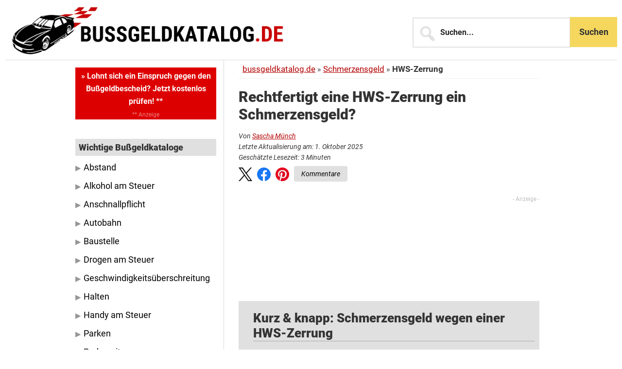

--- FILE ---
content_type: text/html; charset=UTF-8
request_url: https://www.bussgeldkatalog.de/hws-zerrung-schmerzensgeld/
body_size: 37708
content:
<!DOCTYPE html>
<html lang="de">
<head >
<meta charset="UTF-8" />
<meta name="viewport" content="width=device-width, initial-scale=1" />
<meta name='robots' content='index, follow, max-image-preview:large, max-snippet:-1, max-video-preview:-1' />

	<!-- This site is optimized with the Yoast SEO plugin v26.7 - https://yoast.com/wordpress/plugins/seo/ -->
	<title>Ist bei einer HWS-Zerrung ein Schmerzensgeld möglich?</title>
<link data-rocket-prefetch href="https://scripts.clarity.ms" rel="dns-prefetch">
<link data-rocket-prefetch href="https://www.clarity.ms" rel="dns-prefetch">
<link data-rocket-prefetch href="https://analytics.vfr-verlag.de" rel="dns-prefetch">
<link data-rocket-prefetch href="https://www.googletagmanager.com" rel="dns-prefetch">
<link data-rocket-prefetch href="https://b.delivery.consentmanager.net" rel="dns-prefetch">
<link data-rocket-prefetch href="https://cdn.consentmanager.net" rel="dns-prefetch">
<link data-rocket-prefetch href="https://pagead2.googlesyndication.com" rel="dns-prefetch">
<link data-rocket-prefetch href="https://bussgeldkatalogde.intent.l1native.com" rel="dns-prefetch">
<style id="rocket-critical-css">html{font-family:sans-serif;-ms-text-size-adjust:100%;-webkit-text-size-adjust:100%}body{margin:0}article,aside,header,main,nav,section{display:block}a{background-color:transparent;-webkit-text-decoration-skip:objects}b,strong{font-weight:inherit}b,strong{font-weight:bolder}h1{font-size:2em;margin:0.67em 0}img{border-style:none}button,input{font:inherit;margin:0}button,input{overflow:visible}button{text-transform:none}button,[type="submit"]{-webkit-appearance:button}button::-moz-focus-inner,[type="submit"]::-moz-focus-inner{border-style:none;padding:0}button:-moz-focusring,[type="submit"]:-moz-focusring{outline:1px dotted ButtonText}[type="search"]{-webkit-appearance:textfield;outline-offset:-2px}[type="search"]::-webkit-search-cancel-button,[type="search"]::-webkit-search-decoration{-webkit-appearance:none}::-webkit-input-placeholder{color:inherit;opacity:0.54}::-webkit-file-upload-button{-webkit-appearance:button;font:inherit}html,input[type="search"]{-webkit-box-sizing:border-box;-moz-box-sizing:border-box;box-sizing:border-box}*,*:before,*:after{box-sizing:inherit}.entry:before,.entry-content:before,.site-container:before,.site-header:before,.site-inner:before,.widget:before,.wrap:before{content:" ";display:table}.entry:after,.entry-content:after,.site-container:after,.site-header:after,.site-inner:after,.widget:after,.wrap:after{clear:both;content:" ";display:table}html{font-size:62.5%;scroll-behavior:smooth}body>div{font-size:1.8rem;background-color:#f0f0f0}body{background-color:#fff;color:#333;font-family:'Roboto',sans-serif;font-size:18px;font-size:1.8rem;-webkit-font-smoothing:antialiased;font-weight:400;line-height:1.625;margin:0}a{color:#b30000;text-decoration:underline}p{margin:0 0 28px;padding:0}ul{margin:0;padding:0}li{list-style-type:none}b,strong{font-weight:700}i{font-style:italic}.schnell{background:#e0e0e0;padding:10px 10px 5px 10px;margin-bottom:10px;margin-top:15px}.schnell h2{margin-top:10px!important;margin-left:20px!important;margin-bottom:30px!important;font-size:26px}.schema-faq-section{margin-left:20px}h1,h2,h3{font-family:'Roboto',sans-serif;font-weight:900;line-height:1.2;margin:0 0 10px}h1{font-size:36px;font-size:3.6rem}h2{font-size:30px;font-size:3rem}h3{font-size:24px;font-size:2.4rem}.entry-content h2{margin:30px 0 10px;color:#333}.entry-content h2{border-bottom:1px solid #aaa}.sidebar .widget-title{padding:7px;background-color:#e0e0e0;color:#333}iframe,img{max-width:100%}img{height:auto}input{background-color:#fff;border:2px solid #e2e2e2;color:#222222;font-family:"Roboto",sans-serif;font-size:16px;font-size:1.6rem;font-weight:700;padding:16px;width:325px}::-moz-placeholder{color:#222222;opacity:1}::-webkit-input-placeholder{color:#222222;opacity:1}button,input[type="submit"]{background-color:#f5d75e;border:0;color:#333;box-sizing:border-box;font-family:'Roboto',sans-serif;font-size:18px;font-size:1.8rem;line-height:25px;width:32%;padding:20px;text-decoration:none;white-space:normal;width:49%;margin-bottom:10px}input[type="search"]::-webkit-search-cancel-button,input[type="search"]::-webkit-search-results-button{display:none}.screen-reader-text,.screen-reader-shortcut{border:0;clip:rect(0,0,0,0);height:1px;overflow:hidden;position:absolute!important;width:1px;word-wrap:normal!important}.site-inner,.wrap{margin:0 auto;max-width:1260px}.site-inner{clear:both;word-wrap:break-word;background-color:#fff}.content{float:right;padding:0 40px 70px;width:870px;border-left:solid 1px #d9d9d9}.sidebar-primary{float:right;width:390px}.sidebar-content .sidebar-primary{float:left}.breadcrumb{border-bottom:solid 1px #f0f0f0;font-size:1.7rem;margin-bottom:15px;padding:5px 0}.search-form{overflow:hidden;position:relative}.search-form input[type="search"]{padding-left:55px}.search-form:before{color:#e2e2e2;content:"\f179";font-family:"Dashicons";font-size:2.3em;left:0;line-height:1;padding:14px 10px;position:absolute;top:0}.site-header .search-form{width:60%}.site-header .search-form{margin:-95px auto 10px}.search-form input[type="submit"]{margin-top:10px}.widget_search input[type="submit"]{border:0;clip:rect(0,0,0,0);height:1px;margin:-1px;padding:0;position:absolute;width:1px}.entry-title{font-size:40px;font-size:3.5rem;margin:0 0 15px}.widget-title{font-size:18px;font-size:1.8rem;text-transform:none}.widget{margin-bottom:40px;word-wrap:break-word}.widget ul>li:last-of-type,.widget ul:last-of-type,.widget-area .widget:last-of-type{margin-bottom:0}.widget ul>li{padding-bottom:10px;font-size:17.5px}.widget ul>li:before{content:"\25B6";color:#969696;position:relative;font-size:15px;padding-right:5px}.widget ul>li:last-of-type{padding-bottom:0}.genesis-skip-link{margin:0}.genesis-skip-link li{height:0;list-style:none;width:0}:focus{color:#333;outline:#ccc solid 1px}.site-header>.wrap{max-width:1260px;background-color:#fff;border-bottom:solid 1px #d9d9d9}.site-header,.site-header a{color:#000}.title-area{float:left;padding:15px 0 0 15px;width:730px}.site-title{font-family:"Roboto",sans-serif;font-size:40px;font-size:4rem;font-weight:900;line-height:1.2;margin:0}.site-title a{color:#000;text-decoration:none}.site-description{display:none;visibility:hidden}.site-description{font-size:16px;font-size:1.6rem;font-weight:400;line-height:1.5}.site-description,.site-title{margin-bottom:0}.site-header .widget-area{float:right;overflow:hidden;text-align:right;width:500px}.header-widget-area .widget_text{margin-top:22px}.genesis-nav-menu{clear:both;font-size:16px;font-size:1.6rem;font-weight:600;line-height:1;width:100%}.genesis-nav-menu .menu-item{display:inline-block;margin-bottom:0;padding-bottom:0;text-align:left}.genesis-nav-menu a{text-decoration:none;display:block;padding:32px}.menu-toggle{display:none;visibility:hidden}.entry{background-color:#fff;margin-bottom:40px;margin-top:20px}.entry:first-of-type{padding-top:0}.entry-header{margin-bottom:15px}.sidebar{font-size:16px;font-size:1.6rem;padding:15px}.sidebar .widget{background-color:#fff}.sidebar .widget:first-of-type{margin-top:0}.sidebar a{color:black;text-decoration:none}@media only screen and (max-width:1300px){.site-inner,.wrap{max-width:1000px}body>div{background-color:#fff}.site-header .title-area,.site-header .widget-area{float:none;text-align:left;width:100%;max-width:1000px;margin:0px auto 0}.content{width:680px;padding:0 30px 60px}.sidebar{width:320px}.sidebar-content .content{padding-right:30px}.entry-title{font-size:3.0rem;font-size:30px}h2{font-size:25px;font-size:2.5rem}}@media only screen and (max-width:1100px){.site-inner,.wrap{max-width:800px}.content,.sidebar-primary{width:100%}.content{padding:0}.sidebar-content .content{padding-left:0;padding-right:0;border-left:none}.genesis-nav-menu li,.site-header ul.genesis-nav-menu,.site-header .search-form{float:none}.genesis-nav-menu{text-align:center}.site-header .search-form{margin:-85px 10px 0px 10px;width:75%}.site-header{background-color:#fff}nav.genesis-responsive-menu{display:none;position:relative}.menu-toggle{background:transparent;border-width:0;color:#fff;display:block;margin:0 auto;overflow:hidden;text-align:center;visibility:visible}.menu-toggle{background-color:transparent;border-top:1px solid #eee;color:#333;line-height:20px;position:relative;right:0;width:100%;z-index:1000}.site-container .site-header .menu-toggle{background:transparent!important;border:0;color:#fff;outline-offset:-1px}.menu-toggle:before{margin-right:10px;text-rendering:auto;-webkit-transform:translate(0,0);-ms-transform:translate(0,0);transform:translate(0,0)}.genesis-responsive-menu .genesis-nav-menu .menu-item{display:block;float:none;margin:0;position:relative;text-align:left}.genesis-responsive-menu .genesis-nav-menu .menu-item a{border:none;padding:12px;width:100%}}@media only screen and (max-width:880px){body>div{font-size:1.8rem}body{font-size:18px;font-size:1.8rem}.site-inner{padding:5% 2% 0}.site-header>.wrap,.wrap{padding-left:0%;padding-right:0%}.site-header{background-color:#fff}.title-area img{width:80%}.entry,.sidebar .widget{margin-bottom:5%}.entry{margin-top:0}.sidebar{margin-bottom:5%}.genesis-nav-menu a{padding:15px}.content{box-shadow:none}.sidebar-content .content{padding-right:5px;border-left:none}.sidebar-primary{display:none}}a.clickout{text-decoration:underline;color:#DD0000}.post-ratings-loading img{display:inline-block}.slideIn{width:330px;background-color:#fff;border-left:8px solid #b30000;-webkit-box-shadow:0px 0px 4px 0px rgba(0,0,0,0.25);-moz-box-shadow:0px 0px 4px 0px rgba(0,0,0,0.25);box-shadow:0px 0px 4px 0px rgba(0,0,0,0.25);position:fixed;bottom:0px;right:-408px;margin:0;padding:20px 0 20px 15px}.slideIn .slideInTitle{width:330px;font-weight:700;color:#b30000;margin-bottom:10px;font-size:20px}.slideIn .slideInDescription{font-weight:700;font-size:17px;display:inline-block;color:#b30000;text-decoration:underline;background:#ddd;padding:5px}.slideIn .slideInClose{float:right;margin-top:-5px;margin-right:15px}@media only screen and (max-width:680px){.slideIn{display:none}}.about{margin-bottom:0;font-size:1.6rem}@media (min-width:767px){.site-header>.wrap{max-height:140px!important;display:flex!important}}@media (max-width:766px){.site-header{max-height:92px!important;display:flex!important}}@media (min-width:767px){.site-header .search-form{width:auto;margin:0;margin-right:30px;margin-top:18px}}@media (min-width:767px){#search-6{flex:1}}@media (min-width:767px){.site-header .widget-area{display:flex;flex-direction:row-reverse}}@media (max-width:766px){.site-header .widget-area{width:30%!important}}@media (max-width:766px){.search-form{display:none}}@media (max-width:766px){.site-title .lazyloaded{display:inline-block}}@media (max-width:766px){.site-header .title-area{width:70%!important}}@media (max-width:766px){.header-widget-area .widget_text{margin-top:0!important}}@media only screen and (max-width:1024px){.title-area img{width:100%}.site-header .widget-area{width:70%;margin-right:40%;margin-top:-20px}.site-header .search-form{width:280px;float:right;margin-right:10%}}@media only screen and (max-width:768px){.site-header .widget-area{margin-right:25%}}@media only screen and (max-width:680px){.site-header .widget-area{margin-right:0px;width:100%;margin-top:20px}.site-header .search-form{width:80%;float:left;margin-right:35%}}@media only screen and (max-width:680px){.widget_nav_menu{display:none!important}}@media only screen and (max-width:767px){.site-header>.wrap{max-height:140px!important;display:flex!important}}.share-btns{padding-bottom:10px}.sidebar .clickout{display:inline-block;text-decoration:none;text-align:center;background-color:#D00;color:#fff;padding:5px;font-weight:700}#cancel-comment-reply-link{display:block;margin-top:0.75em}@media all and (min-width:981px){.site-header .widget-area .widget_search{display:flex;align-items:center;justify-content:flex-end;margin-bottom:0}.site-header .widget-area .widget_search .widget-wrap .search-form{margin-right:0;margin-top:10px}.site-header .widget-area.header-widget-area>.widget:nth-of-type(2),.site-header .widget-area.header-widget-area>.widget:nth-of-type(3),.site-header .widget-area.header-widget-area>.widget:nth-of-type(4),.site-header .widget-area.header-widget-area>.widget.widget_nav_menu{display:none}}@media all and (max-width:980px){.site-container .site-inner{padding:17% 2% 0}.site-header .title-area{display:none}.site-header .widget-area.header-widget-area{display:flex;width:100vw!important;height:63px;background-color:#ffffff;margin-right:0;margin-top:0;align-items:center;justify-content:space-between;flex-direction:row;box-shadow:0 4px 6px -6px #222}.site-header .widget-area.header-widget-area>.widget{margin-bottom:0;margin-top:0}.site-header .widget-area.header-widget-area>.widget:nth-of-type(2),.site-header .widget-area.header-widget-area>.widget:nth-of-type(4){position:relative;z-index:2}.site-header .widget-area.header-widget-area>.widget>.widget_text{margin-bottom:0;margin-top:0}.site-header .widget-area.header-widget-area>.widget.widget_search{display:flex;align-items:center;justify-content:flex-start;width:100vw;position:absolute;top:0;left:100%;z-index:2}.site-header .widget-area .widget_search .widget-wrap{height:63px;width:100%;display:flex;align-items:center;justify-content:center}.site-header .widget-area .widget_search .widget-wrap .search-form{margin:5px 0;display:block;width:74%}.site-header .widget-area .widget_search .widget-wrap .search-form .search-form-input{padding:10px 10px 10px 50px;width:100%}.site-header{position:fixed;z-index:9999;top:0;left:0}.site-header .widget-area .widget_search .widget-wrap .search-form:before{padding:3px 10px}.site-header .widget-area.header-widget-area>.widget.widget_nav_menu{position:fixed;width:100vw;height:100vh;overflow-y:scroll;top:0;left:-110%;z-index:1;display:flex!important;flex-wrap:wrap;background-color:#ffffff}.site-header .widget-area.header-widget-area>.widget.widget_nav_menu .nav-header.genesis-responsive-menu{display:block;padding-left:60px}.site-header .widget-area.header-widget-area>.widget.widget_nav_menu .nav-header.genesis-responsive-menu>ul>li{display:flex;align-items:center}}.mob-search-open{display:flex;justify-content:center;align-items:center;width:50px;height:50px;position:relative}.mob-search-open:before{display:flex;justify-content:center;align-items:center;width:50px;height:50px;color:#c5c5c5;content:"\f179";font-family:"Dashicons";font-size:2.3em;left:0;line-height:1;position:absolute;top:0}.mob-menu-burger{display:flex;flex-direction:column;align-items:center;justify-content:space-between;width:50px;height:25px}.mob-menu-burger>span{display:block;width:80%;height:4px;border-radius:3px;background-color:#c5c5c5}@media (min-width:769px){.widget_search input[type="submit"]{border:0;padding:19px;height:auto;position:static;width:auto}}.wp-block-group{box-sizing:border-box}ul{box-sizing:border-box}.entry-content{counter-reset:footnotes}:root{--wp--preset--font-size--normal:16px;--wp--preset--font-size--huge:42px}.screen-reader-text{border:0;clip-path:inset(50%);height:1px;margin:-1px;overflow:hidden;padding:0;position:absolute;width:1px;word-wrap:normal!important}@media screen and (max-width:400px){.azk-native-top{margin-bottom:10px}.azk-native-top::before{content:"- Anzeige -";text-align:right;display:block;color:rgba(0,0,0,0.25);font-size:12px}.azk-native-responsive{min-height:170px}@media only screen and (max-width:480px){.azk-native-responsive{min-height:170px}}.breadcrumb>ul:nth-child(1)>li:nth-child(1):before{content:""}.breadcrumb li{display:inline-block!important}.breadcrumb li:before{color:#5a5a5a;content:"\00BB";font-size:15px;font-weight:700;margin:0 4px}.image-credits-txt{display:none}.image-credits-txt:before{content:attr(data-credits);font-style:italic}.share-btns{display:flex;align-items:center;justify-content:flex-start;margin:10px 0px;font-style:italic}.share-btn{display:inline-block;margin-right:1rem;outline:none}.share-btn:last-child{margin-right:0}.share-btn img{width:28px;height:28px}.kommentare-btn{background-color:#e0e0e0;color:black;padding:10px 15px;font-size:14px;text-align:center;border-radius:4px;text-decoration:none;display:inline-flex;align-items:center;justify-content:center;height:18px;margin-top:-5px}.post-ratings-loading{display:none;height:16px;text-align:left}.post-ratings-image{border:0}.post-ratings-loading img{border:0;padding:0;margin:0}}</style><link rel="preload" data-rocket-preload as="image" href="https://www.bussgeldkatalog.de/wp-content/plugins/l1-social-buttons/icons/X-twitter-logo_50x51.webp" fetchpriority="high">
	<meta name="description" content="Steht Ihnen bei einer HWS-Zerrung Schmerzensgeld zu? Auf bussgeldkatalog.de finden Sie weitere Infos zu: ▪ Wann besteht ein Anspruch auf Schmerzensgeld?" />
	<link rel="canonical" href="https://www.bussgeldkatalog.de/hws-zerrung-schmerzensgeld/" />
	<meta property="og:locale" content="de_DE" />
	<meta property="og:type" content="article" />
	<meta property="og:title" content="Ist bei einer HWS-Zerrung ein Schmerzensgeld möglich?" />
	<meta property="og:description" content="Steht Ihnen bei einer HWS-Zerrung Schmerzensgeld zu? Auf bussgeldkatalog.de finden Sie weitere Infos zu: ▪ Wann besteht ein Anspruch auf Schmerzensgeld?" />
	<meta property="og:url" content="https://www.bussgeldkatalog.de/hws-zerrung-schmerzensgeld/" />
	<meta property="og:site_name" content="Bußgeldkatalog" />
	<meta property="article:modified_time" content="2025-10-01T11:11:58+00:00" />
	<meta property="og:image" content="https://www.bussgeldkatalog.de/wp-content/uploads/hws-zerrung-schmerzensgeld.jpg" />
	<meta property="og:image:width" content="300" />
	<meta property="og:image:height" content="200" />
	<meta property="og:image:type" content="image/jpeg" />
	<meta name="twitter:card" content="summary_large_image" />
	<meta name="twitter:label1" content="Geschätzte Lesezeit" />
	<meta name="twitter:data1" content="4 Minuten" />
	<script type="application/ld+json" class="yoast-schema-graph">{"@context":"https://schema.org","@graph":[{"@type":"Article","@id":"https://www.bussgeldkatalog.de/hws-zerrung-schmerzensgeld/#article","isPartOf":{"@id":"https://www.bussgeldkatalog.de/hws-zerrung-schmerzensgeld/"},"author":{"name":"Sascha Münch","@id":"https://www.bussgeldkatalog.de/#/schema/person/88f372caf0351dd2a68602d556eb887a"},"headline":"Rechtfertigt eine HWS-Zerrung ein Schmerzensgeld?","datePublished":"2018-01-05T09:44:00+00:00","dateModified":"2025-10-01T11:11:58+00:00","mainEntityOfPage":{"@id":"https://www.bussgeldkatalog.de/hws-zerrung-schmerzensgeld/"},"wordCount":676,"commentCount":0,"publisher":{"@id":"https://www.bussgeldkatalog.de/#organization"},"image":{"@id":"https://www.bussgeldkatalog.de/hws-zerrung-schmerzensgeld/#primaryimage"},"thumbnailUrl":"https://www.bussgeldkatalog.de/wp-content/uploads/hws-zerrung-schmerzensgeld.jpg","inLanguage":"de","potentialAction":[{"@type":"CommentAction","name":"Comment","target":["https://www.bussgeldkatalog.de/hws-zerrung-schmerzensgeld/#respond"]}]},{"@type":["WebPage","FAQPage"],"@id":"https://www.bussgeldkatalog.de/hws-zerrung-schmerzensgeld/","url":"https://www.bussgeldkatalog.de/hws-zerrung-schmerzensgeld/","name":"Ist bei einer HWS-Zerrung ein Schmerzensgeld möglich?","isPartOf":{"@id":"https://www.bussgeldkatalog.de/#website"},"primaryImageOfPage":{"@id":"https://www.bussgeldkatalog.de/hws-zerrung-schmerzensgeld/#primaryimage"},"image":{"@id":"https://www.bussgeldkatalog.de/hws-zerrung-schmerzensgeld/#primaryimage"},"thumbnailUrl":"https://www.bussgeldkatalog.de/wp-content/uploads/hws-zerrung-schmerzensgeld.jpg","datePublished":"2018-01-05T09:44:00+00:00","dateModified":"2025-10-01T11:11:58+00:00","description":"Steht Ihnen bei einer HWS-Zerrung Schmerzensgeld zu? Auf bussgeldkatalog.de finden Sie weitere Infos zu: ▪ Wann besteht ein Anspruch auf Schmerzensgeld?","breadcrumb":{"@id":"https://www.bussgeldkatalog.de/hws-zerrung-schmerzensgeld/#breadcrumb"},"mainEntity":[{"@id":"https://www.bussgeldkatalog.de/hws-zerrung-schmerzensgeld/#faq-question-1567516846924"},{"@id":"https://www.bussgeldkatalog.de/hws-zerrung-schmerzensgeld/#faq-question-1567516883128"},{"@id":"https://www.bussgeldkatalog.de/hws-zerrung-schmerzensgeld/#faq-question-1567516905385"}],"inLanguage":"de","potentialAction":[{"@type":"ReadAction","target":["https://www.bussgeldkatalog.de/hws-zerrung-schmerzensgeld/"]}]},{"@type":"ImageObject","inLanguage":"de","@id":"https://www.bussgeldkatalog.de/hws-zerrung-schmerzensgeld/#primaryimage","url":"https://www.bussgeldkatalog.de/wp-content/uploads/hws-zerrung-schmerzensgeld.jpg","contentUrl":"https://www.bussgeldkatalog.de/wp-content/uploads/hws-zerrung-schmerzensgeld.jpg","width":300,"height":200,"caption":"Steht mir nach einer HWS-Zerrung laut Gesetz Schmerzensgeld zu?"},{"@type":"BreadcrumbList","@id":"https://www.bussgeldkatalog.de/hws-zerrung-schmerzensgeld/#breadcrumb","itemListElement":[{"@type":"ListItem","position":1,"name":"Bußgeldkatalog","item":"https://www.bussgeldkatalog.de/"},{"@type":"ListItem","position":2,"name":"Rechtfertigt eine HWS-Zerrung ein Schmerzensgeld?"}]},{"@type":"WebSite","@id":"https://www.bussgeldkatalog.de/#website","url":"https://www.bussgeldkatalog.de/","name":"Bußgeldkatalog","description":"Der aktuelle Bußgeldkatalog 2025","publisher":{"@id":"https://www.bussgeldkatalog.de/#organization"},"potentialAction":[{"@type":"SearchAction","target":{"@type":"EntryPoint","urlTemplate":"https://www.bussgeldkatalog.de/?s={search_term_string}"},"query-input":{"@type":"PropertyValueSpecification","valueRequired":true,"valueName":"search_term_string"}}],"inLanguage":"de"},{"@type":"Organization","@id":"https://www.bussgeldkatalog.de/#organization","name":"Bussgeldkatalog.de","url":"https://www.bussgeldkatalog.de/","logo":{"@type":"ImageObject","inLanguage":"de","@id":"https://www.bussgeldkatalog.de/#/schema/logo/image/","url":"https://www.bussgeldkatalog.de/wp-content/uploads/bussgeldkatalog-logo.webp","contentUrl":"https://www.bussgeldkatalog.de/wp-content/uploads/bussgeldkatalog-logo.webp","width":743,"height":117,"caption":"Bussgeldkatalog.de"},"image":{"@id":"https://www.bussgeldkatalog.de/#/schema/logo/image/"}},{"@type":"Person","@id":"https://www.bussgeldkatalog.de/#/schema/person/88f372caf0351dd2a68602d556eb887a","name":"Sascha Münch","image":{"@type":"ImageObject","inLanguage":"de","@id":"https://www.bussgeldkatalog.de/#/schema/person/image/","url":"https://www.bussgeldkatalog.de/wp-content/uploads/sascha-muench-ra-96x96.png","contentUrl":"https://www.bussgeldkatalog.de/wp-content/uploads/sascha-muench-ra-96x96.png","caption":"Sascha Münch"},"description":"Sascha Münch studierte Jura an der Universität Bremen und absolvierte sein Referendariat am OLG Celle. Seine Zulassung als Rechtsanwalt erhielt er 2013. 2019 folgte die Bestellung zum Notar (seit 2021 Notar a. D.). Als Autor für bussgeldkatalog.de befasst er sich u. a. mit Einsprüchen zu Bußgeldbescheiden.","url":"https://www.bussgeldkatalog.de/author/smuench/"},{"@type":"Question","@id":"https://www.bussgeldkatalog.de/hws-zerrung-schmerzensgeld/#faq-question-1567516846924","position":1,"url":"https://www.bussgeldkatalog.de/hws-zerrung-schmerzensgeld/#faq-question-1567516846924","name":"Wann kann es zu einem Schleudertrauma kommen?","answerCount":1,"acceptedAnswer":{"@type":"Answer","text":"Vor allem <a href=\"https://www.bussgeldkatalog.de/auffahrunfall/\">Auffahrunfälle</a> können ein sogenanntes Schleudertrauma verursachen.","inLanguage":"de"},"inLanguage":"de"},{"@type":"Question","@id":"https://www.bussgeldkatalog.de/hws-zerrung-schmerzensgeld/#faq-question-1567516883128","position":2,"url":"https://www.bussgeldkatalog.de/hws-zerrung-schmerzensgeld/#faq-question-1567516883128","name":"Wer muss Schmerzensgeld zahlen?","answerCount":1,"acceptedAnswer":{"@type":"Answer","text":"Der Unfallgeschädigte kann von demjenigen Schmerzensgeld verlangen, der den <a href=\"https://www.bussgeldkatalog.de/unfall/\">Unfall</a> verschuldet hat.","inLanguage":"de"},"inLanguage":"de"},{"@type":"Question","@id":"https://www.bussgeldkatalog.de/hws-zerrung-schmerzensgeld/#faq-question-1567516905385","position":3,"url":"https://www.bussgeldkatalog.de/hws-zerrung-schmerzensgeld/#faq-question-1567516905385","name":"Wie viel Geld können Sie für ein Schleudertrauma bekommen?","answerCount":1,"acceptedAnswer":{"@type":"Answer","text":"Die Höhe dieses Anspruchs wird separat für jeden Einzelfall bemessen. Hierbei werden unterschiedliche Faktoren berücksichtigt. Einige Urteile zur Schmerzensgeldhöhe finden Sie <a href=\"#urteile\">hier</a>.","inLanguage":"de"},"inLanguage":"de"}]}</script>
	<!-- / Yoast SEO plugin. -->


<link rel="alternate" title="oEmbed (JSON)" type="application/json+oembed" href="https://www.bussgeldkatalog.de/wp-json/oembed/1.0/embed?url=https%3A%2F%2Fwww.bussgeldkatalog.de%2Fhws-zerrung-schmerzensgeld%2F" />
<link rel="alternate" title="oEmbed (XML)" type="text/xml+oembed" href="https://www.bussgeldkatalog.de/wp-json/oembed/1.0/embed?url=https%3A%2F%2Fwww.bussgeldkatalog.de%2Fhws-zerrung-schmerzensgeld%2F&#038;format=xml" />
<style id='wp-img-auto-sizes-contain-inline-css' type='text/css'>
img:is([sizes=auto i],[sizes^="auto," i]){contain-intrinsic-size:3000px 1500px}
/*# sourceURL=wp-img-auto-sizes-contain-inline-css */
</style>
<link data-minify="1" rel='preload'  href='https://www.bussgeldkatalog.de/wp-content/cache/min/1/wp-content/themes/smart-passive-income-pro/style.css?ver=1768227481' data-rocket-async="style" as="style" onload="this.onload=null;this.rel='stylesheet'" onerror="this.removeAttribute('data-rocket-async')"  type='text/css' media='all' />
<style id='smart-passive-income-pro-inline-css' type='text/css'>

		.spi-customized .front-page-2 {
			background-image: var(--wpr-bg-e872be05-99de-4fdc-b080-7111e9a36c2d);
		}
		
/*# sourceURL=smart-passive-income-pro-inline-css */
</style>
<style id='wp-block-library-inline-css' type='text/css'>
:root{--wp-block-synced-color:#7a00df;--wp-block-synced-color--rgb:122,0,223;--wp-bound-block-color:var(--wp-block-synced-color);--wp-editor-canvas-background:#ddd;--wp-admin-theme-color:#007cba;--wp-admin-theme-color--rgb:0,124,186;--wp-admin-theme-color-darker-10:#006ba1;--wp-admin-theme-color-darker-10--rgb:0,107,160.5;--wp-admin-theme-color-darker-20:#005a87;--wp-admin-theme-color-darker-20--rgb:0,90,135;--wp-admin-border-width-focus:2px}@media (min-resolution:192dpi){:root{--wp-admin-border-width-focus:1.5px}}.wp-element-button{cursor:pointer}:root .has-very-light-gray-background-color{background-color:#eee}:root .has-very-dark-gray-background-color{background-color:#313131}:root .has-very-light-gray-color{color:#eee}:root .has-very-dark-gray-color{color:#313131}:root .has-vivid-green-cyan-to-vivid-cyan-blue-gradient-background{background:linear-gradient(135deg,#00d084,#0693e3)}:root .has-purple-crush-gradient-background{background:linear-gradient(135deg,#34e2e4,#4721fb 50%,#ab1dfe)}:root .has-hazy-dawn-gradient-background{background:linear-gradient(135deg,#faaca8,#dad0ec)}:root .has-subdued-olive-gradient-background{background:linear-gradient(135deg,#fafae1,#67a671)}:root .has-atomic-cream-gradient-background{background:linear-gradient(135deg,#fdd79a,#004a59)}:root .has-nightshade-gradient-background{background:linear-gradient(135deg,#330968,#31cdcf)}:root .has-midnight-gradient-background{background:linear-gradient(135deg,#020381,#2874fc)}:root{--wp--preset--font-size--normal:16px;--wp--preset--font-size--huge:42px}.has-regular-font-size{font-size:1em}.has-larger-font-size{font-size:2.625em}.has-normal-font-size{font-size:var(--wp--preset--font-size--normal)}.has-huge-font-size{font-size:var(--wp--preset--font-size--huge)}.has-text-align-center{text-align:center}.has-text-align-left{text-align:left}.has-text-align-right{text-align:right}.has-fit-text{white-space:nowrap!important}#end-resizable-editor-section{display:none}.aligncenter{clear:both}.items-justified-left{justify-content:flex-start}.items-justified-center{justify-content:center}.items-justified-right{justify-content:flex-end}.items-justified-space-between{justify-content:space-between}.screen-reader-text{border:0;clip-path:inset(50%);height:1px;margin:-1px;overflow:hidden;padding:0;position:absolute;width:1px;word-wrap:normal!important}.screen-reader-text:focus{background-color:#ddd;clip-path:none;color:#444;display:block;font-size:1em;height:auto;left:5px;line-height:normal;padding:15px 23px 14px;text-decoration:none;top:5px;width:auto;z-index:100000}html :where(.has-border-color){border-style:solid}html :where([style*=border-top-color]){border-top-style:solid}html :where([style*=border-right-color]){border-right-style:solid}html :where([style*=border-bottom-color]){border-bottom-style:solid}html :where([style*=border-left-color]){border-left-style:solid}html :where([style*=border-width]){border-style:solid}html :where([style*=border-top-width]){border-top-style:solid}html :where([style*=border-right-width]){border-right-style:solid}html :where([style*=border-bottom-width]){border-bottom-style:solid}html :where([style*=border-left-width]){border-left-style:solid}html :where(img[class*=wp-image-]){height:auto;max-width:100%}:where(figure){margin:0 0 1em}html :where(.is-position-sticky){--wp-admin--admin-bar--position-offset:var(--wp-admin--admin-bar--height,0px)}@media screen and (max-width:600px){html :where(.is-position-sticky){--wp-admin--admin-bar--position-offset:0px}}

/*# sourceURL=wp-block-library-inline-css */
</style><style id='wp-block-heading-inline-css' type='text/css'>
h1:where(.wp-block-heading).has-background,h2:where(.wp-block-heading).has-background,h3:where(.wp-block-heading).has-background,h4:where(.wp-block-heading).has-background,h5:where(.wp-block-heading).has-background,h6:where(.wp-block-heading).has-background{padding:1.25em 2.375em}h1.has-text-align-left[style*=writing-mode]:where([style*=vertical-lr]),h1.has-text-align-right[style*=writing-mode]:where([style*=vertical-rl]),h2.has-text-align-left[style*=writing-mode]:where([style*=vertical-lr]),h2.has-text-align-right[style*=writing-mode]:where([style*=vertical-rl]),h3.has-text-align-left[style*=writing-mode]:where([style*=vertical-lr]),h3.has-text-align-right[style*=writing-mode]:where([style*=vertical-rl]),h4.has-text-align-left[style*=writing-mode]:where([style*=vertical-lr]),h4.has-text-align-right[style*=writing-mode]:where([style*=vertical-rl]),h5.has-text-align-left[style*=writing-mode]:where([style*=vertical-lr]),h5.has-text-align-right[style*=writing-mode]:where([style*=vertical-rl]),h6.has-text-align-left[style*=writing-mode]:where([style*=vertical-lr]),h6.has-text-align-right[style*=writing-mode]:where([style*=vertical-rl]){rotate:180deg}
/*# sourceURL=https://www.bussgeldkatalog.de/wp-includes/blocks/heading/style.min.css */
</style>
<style id='wp-block-image-inline-css' type='text/css'>
.wp-block-image>a,.wp-block-image>figure>a{display:inline-block}.wp-block-image img{box-sizing:border-box;height:auto;max-width:100%;vertical-align:bottom}@media not (prefers-reduced-motion){.wp-block-image img.hide{visibility:hidden}.wp-block-image img.show{animation:show-content-image .4s}}.wp-block-image[style*=border-radius] img,.wp-block-image[style*=border-radius]>a{border-radius:inherit}.wp-block-image.has-custom-border img{box-sizing:border-box}.wp-block-image.aligncenter{text-align:center}.wp-block-image.alignfull>a,.wp-block-image.alignwide>a{width:100%}.wp-block-image.alignfull img,.wp-block-image.alignwide img{height:auto;width:100%}.wp-block-image .aligncenter,.wp-block-image .alignleft,.wp-block-image .alignright,.wp-block-image.aligncenter,.wp-block-image.alignleft,.wp-block-image.alignright{display:table}.wp-block-image .aligncenter>figcaption,.wp-block-image .alignleft>figcaption,.wp-block-image .alignright>figcaption,.wp-block-image.aligncenter>figcaption,.wp-block-image.alignleft>figcaption,.wp-block-image.alignright>figcaption{caption-side:bottom;display:table-caption}.wp-block-image .alignleft{float:left;margin:.5em 1em .5em 0}.wp-block-image .alignright{float:right;margin:.5em 0 .5em 1em}.wp-block-image .aligncenter{margin-left:auto;margin-right:auto}.wp-block-image :where(figcaption){margin-bottom:1em;margin-top:.5em}.wp-block-image.is-style-circle-mask img{border-radius:9999px}@supports ((-webkit-mask-image:none) or (mask-image:none)) or (-webkit-mask-image:none){.wp-block-image.is-style-circle-mask img{border-radius:0;-webkit-mask-image:url('data:image/svg+xml;utf8,<svg viewBox="0 0 100 100" xmlns="http://www.w3.org/2000/svg"><circle cx="50" cy="50" r="50"/></svg>');mask-image:url('data:image/svg+xml;utf8,<svg viewBox="0 0 100 100" xmlns="http://www.w3.org/2000/svg"><circle cx="50" cy="50" r="50"/></svg>');mask-mode:alpha;-webkit-mask-position:center;mask-position:center;-webkit-mask-repeat:no-repeat;mask-repeat:no-repeat;-webkit-mask-size:contain;mask-size:contain}}:root :where(.wp-block-image.is-style-rounded img,.wp-block-image .is-style-rounded img){border-radius:9999px}.wp-block-image figure{margin:0}.wp-lightbox-container{display:flex;flex-direction:column;position:relative}.wp-lightbox-container img{cursor:zoom-in}.wp-lightbox-container img:hover+button{opacity:1}.wp-lightbox-container button{align-items:center;backdrop-filter:blur(16px) saturate(180%);background-color:#5a5a5a40;border:none;border-radius:4px;cursor:zoom-in;display:flex;height:20px;justify-content:center;opacity:0;padding:0;position:absolute;right:16px;text-align:center;top:16px;width:20px;z-index:100}@media not (prefers-reduced-motion){.wp-lightbox-container button{transition:opacity .2s ease}}.wp-lightbox-container button:focus-visible{outline:3px auto #5a5a5a40;outline:3px auto -webkit-focus-ring-color;outline-offset:3px}.wp-lightbox-container button:hover{cursor:pointer;opacity:1}.wp-lightbox-container button:focus{opacity:1}.wp-lightbox-container button:focus,.wp-lightbox-container button:hover,.wp-lightbox-container button:not(:hover):not(:active):not(.has-background){background-color:#5a5a5a40;border:none}.wp-lightbox-overlay{box-sizing:border-box;cursor:zoom-out;height:100vh;left:0;overflow:hidden;position:fixed;top:0;visibility:hidden;width:100%;z-index:100000}.wp-lightbox-overlay .close-button{align-items:center;cursor:pointer;display:flex;justify-content:center;min-height:40px;min-width:40px;padding:0;position:absolute;right:calc(env(safe-area-inset-right) + 16px);top:calc(env(safe-area-inset-top) + 16px);z-index:5000000}.wp-lightbox-overlay .close-button:focus,.wp-lightbox-overlay .close-button:hover,.wp-lightbox-overlay .close-button:not(:hover):not(:active):not(.has-background){background:none;border:none}.wp-lightbox-overlay .lightbox-image-container{height:var(--wp--lightbox-container-height);left:50%;overflow:hidden;position:absolute;top:50%;transform:translate(-50%,-50%);transform-origin:top left;width:var(--wp--lightbox-container-width);z-index:9999999999}.wp-lightbox-overlay .wp-block-image{align-items:center;box-sizing:border-box;display:flex;height:100%;justify-content:center;margin:0;position:relative;transform-origin:0 0;width:100%;z-index:3000000}.wp-lightbox-overlay .wp-block-image img{height:var(--wp--lightbox-image-height);min-height:var(--wp--lightbox-image-height);min-width:var(--wp--lightbox-image-width);width:var(--wp--lightbox-image-width)}.wp-lightbox-overlay .wp-block-image figcaption{display:none}.wp-lightbox-overlay button{background:none;border:none}.wp-lightbox-overlay .scrim{background-color:#fff;height:100%;opacity:.9;position:absolute;width:100%;z-index:2000000}.wp-lightbox-overlay.active{visibility:visible}@media not (prefers-reduced-motion){.wp-lightbox-overlay.active{animation:turn-on-visibility .25s both}.wp-lightbox-overlay.active img{animation:turn-on-visibility .35s both}.wp-lightbox-overlay.show-closing-animation:not(.active){animation:turn-off-visibility .35s both}.wp-lightbox-overlay.show-closing-animation:not(.active) img{animation:turn-off-visibility .25s both}.wp-lightbox-overlay.zoom.active{animation:none;opacity:1;visibility:visible}.wp-lightbox-overlay.zoom.active .lightbox-image-container{animation:lightbox-zoom-in .4s}.wp-lightbox-overlay.zoom.active .lightbox-image-container img{animation:none}.wp-lightbox-overlay.zoom.active .scrim{animation:turn-on-visibility .4s forwards}.wp-lightbox-overlay.zoom.show-closing-animation:not(.active){animation:none}.wp-lightbox-overlay.zoom.show-closing-animation:not(.active) .lightbox-image-container{animation:lightbox-zoom-out .4s}.wp-lightbox-overlay.zoom.show-closing-animation:not(.active) .lightbox-image-container img{animation:none}.wp-lightbox-overlay.zoom.show-closing-animation:not(.active) .scrim{animation:turn-off-visibility .4s forwards}}@keyframes show-content-image{0%{visibility:hidden}99%{visibility:hidden}to{visibility:visible}}@keyframes turn-on-visibility{0%{opacity:0}to{opacity:1}}@keyframes turn-off-visibility{0%{opacity:1;visibility:visible}99%{opacity:0;visibility:visible}to{opacity:0;visibility:hidden}}@keyframes lightbox-zoom-in{0%{transform:translate(calc((-100vw + var(--wp--lightbox-scrollbar-width))/2 + var(--wp--lightbox-initial-left-position)),calc(-50vh + var(--wp--lightbox-initial-top-position))) scale(var(--wp--lightbox-scale))}to{transform:translate(-50%,-50%) scale(1)}}@keyframes lightbox-zoom-out{0%{transform:translate(-50%,-50%) scale(1);visibility:visible}99%{visibility:visible}to{transform:translate(calc((-100vw + var(--wp--lightbox-scrollbar-width))/2 + var(--wp--lightbox-initial-left-position)),calc(-50vh + var(--wp--lightbox-initial-top-position))) scale(var(--wp--lightbox-scale));visibility:hidden}}
/*# sourceURL=https://www.bussgeldkatalog.de/wp-includes/blocks/image/style.min.css */
</style>
<style id='wp-block-list-inline-css' type='text/css'>
ol,ul{box-sizing:border-box}:root :where(.wp-block-list.has-background){padding:1.25em 2.375em}
/*# sourceURL=https://www.bussgeldkatalog.de/wp-includes/blocks/list/style.min.css */
</style>
<style id='wp-block-paragraph-inline-css' type='text/css'>
.is-small-text{font-size:.875em}.is-regular-text{font-size:1em}.is-large-text{font-size:2.25em}.is-larger-text{font-size:3em}.has-drop-cap:not(:focus):first-letter{float:left;font-size:8.4em;font-style:normal;font-weight:100;line-height:.68;margin:.05em .1em 0 0;text-transform:uppercase}body.rtl .has-drop-cap:not(:focus):first-letter{float:none;margin-left:.1em}p.has-drop-cap.has-background{overflow:hidden}:root :where(p.has-background){padding:1.25em 2.375em}:where(p.has-text-color:not(.has-link-color)) a{color:inherit}p.has-text-align-left[style*="writing-mode:vertical-lr"],p.has-text-align-right[style*="writing-mode:vertical-rl"]{rotate:180deg}
/*# sourceURL=https://www.bussgeldkatalog.de/wp-includes/blocks/paragraph/style.min.css */
</style>
<style id='global-styles-inline-css' type='text/css'>
:root{--wp--preset--aspect-ratio--square: 1;--wp--preset--aspect-ratio--4-3: 4/3;--wp--preset--aspect-ratio--3-4: 3/4;--wp--preset--aspect-ratio--3-2: 3/2;--wp--preset--aspect-ratio--2-3: 2/3;--wp--preset--aspect-ratio--16-9: 16/9;--wp--preset--aspect-ratio--9-16: 9/16;--wp--preset--color--black: #000000;--wp--preset--color--cyan-bluish-gray: #abb8c3;--wp--preset--color--white: #ffffff;--wp--preset--color--pale-pink: #f78da7;--wp--preset--color--vivid-red: #cf2e2e;--wp--preset--color--luminous-vivid-orange: #ff6900;--wp--preset--color--luminous-vivid-amber: #fcb900;--wp--preset--color--light-green-cyan: #7bdcb5;--wp--preset--color--vivid-green-cyan: #00d084;--wp--preset--color--pale-cyan-blue: #8ed1fc;--wp--preset--color--vivid-cyan-blue: #0693e3;--wp--preset--color--vivid-purple: #9b51e0;--wp--preset--gradient--vivid-cyan-blue-to-vivid-purple: linear-gradient(135deg,rgb(6,147,227) 0%,rgb(155,81,224) 100%);--wp--preset--gradient--light-green-cyan-to-vivid-green-cyan: linear-gradient(135deg,rgb(122,220,180) 0%,rgb(0,208,130) 100%);--wp--preset--gradient--luminous-vivid-amber-to-luminous-vivid-orange: linear-gradient(135deg,rgb(252,185,0) 0%,rgb(255,105,0) 100%);--wp--preset--gradient--luminous-vivid-orange-to-vivid-red: linear-gradient(135deg,rgb(255,105,0) 0%,rgb(207,46,46) 100%);--wp--preset--gradient--very-light-gray-to-cyan-bluish-gray: linear-gradient(135deg,rgb(238,238,238) 0%,rgb(169,184,195) 100%);--wp--preset--gradient--cool-to-warm-spectrum: linear-gradient(135deg,rgb(74,234,220) 0%,rgb(151,120,209) 20%,rgb(207,42,186) 40%,rgb(238,44,130) 60%,rgb(251,105,98) 80%,rgb(254,248,76) 100%);--wp--preset--gradient--blush-light-purple: linear-gradient(135deg,rgb(255,206,236) 0%,rgb(152,150,240) 100%);--wp--preset--gradient--blush-bordeaux: linear-gradient(135deg,rgb(254,205,165) 0%,rgb(254,45,45) 50%,rgb(107,0,62) 100%);--wp--preset--gradient--luminous-dusk: linear-gradient(135deg,rgb(255,203,112) 0%,rgb(199,81,192) 50%,rgb(65,88,208) 100%);--wp--preset--gradient--pale-ocean: linear-gradient(135deg,rgb(255,245,203) 0%,rgb(182,227,212) 50%,rgb(51,167,181) 100%);--wp--preset--gradient--electric-grass: linear-gradient(135deg,rgb(202,248,128) 0%,rgb(113,206,126) 100%);--wp--preset--gradient--midnight: linear-gradient(135deg,rgb(2,3,129) 0%,rgb(40,116,252) 100%);--wp--preset--font-size--small: 13px;--wp--preset--font-size--medium: 20px;--wp--preset--font-size--large: 36px;--wp--preset--font-size--x-large: 42px;--wp--preset--spacing--20: 0.44rem;--wp--preset--spacing--30: 0.67rem;--wp--preset--spacing--40: 1rem;--wp--preset--spacing--50: 1.5rem;--wp--preset--spacing--60: 2.25rem;--wp--preset--spacing--70: 3.38rem;--wp--preset--spacing--80: 5.06rem;--wp--preset--shadow--natural: 6px 6px 9px rgba(0, 0, 0, 0.2);--wp--preset--shadow--deep: 12px 12px 50px rgba(0, 0, 0, 0.4);--wp--preset--shadow--sharp: 6px 6px 0px rgba(0, 0, 0, 0.2);--wp--preset--shadow--outlined: 6px 6px 0px -3px rgb(255, 255, 255), 6px 6px rgb(0, 0, 0);--wp--preset--shadow--crisp: 6px 6px 0px rgb(0, 0, 0);}:where(.is-layout-flex){gap: 0.5em;}:where(.is-layout-grid){gap: 0.5em;}body .is-layout-flex{display: flex;}.is-layout-flex{flex-wrap: wrap;align-items: center;}.is-layout-flex > :is(*, div){margin: 0;}body .is-layout-grid{display: grid;}.is-layout-grid > :is(*, div){margin: 0;}:where(.wp-block-columns.is-layout-flex){gap: 2em;}:where(.wp-block-columns.is-layout-grid){gap: 2em;}:where(.wp-block-post-template.is-layout-flex){gap: 1.25em;}:where(.wp-block-post-template.is-layout-grid){gap: 1.25em;}.has-black-color{color: var(--wp--preset--color--black) !important;}.has-cyan-bluish-gray-color{color: var(--wp--preset--color--cyan-bluish-gray) !important;}.has-white-color{color: var(--wp--preset--color--white) !important;}.has-pale-pink-color{color: var(--wp--preset--color--pale-pink) !important;}.has-vivid-red-color{color: var(--wp--preset--color--vivid-red) !important;}.has-luminous-vivid-orange-color{color: var(--wp--preset--color--luminous-vivid-orange) !important;}.has-luminous-vivid-amber-color{color: var(--wp--preset--color--luminous-vivid-amber) !important;}.has-light-green-cyan-color{color: var(--wp--preset--color--light-green-cyan) !important;}.has-vivid-green-cyan-color{color: var(--wp--preset--color--vivid-green-cyan) !important;}.has-pale-cyan-blue-color{color: var(--wp--preset--color--pale-cyan-blue) !important;}.has-vivid-cyan-blue-color{color: var(--wp--preset--color--vivid-cyan-blue) !important;}.has-vivid-purple-color{color: var(--wp--preset--color--vivid-purple) !important;}.has-black-background-color{background-color: var(--wp--preset--color--black) !important;}.has-cyan-bluish-gray-background-color{background-color: var(--wp--preset--color--cyan-bluish-gray) !important;}.has-white-background-color{background-color: var(--wp--preset--color--white) !important;}.has-pale-pink-background-color{background-color: var(--wp--preset--color--pale-pink) !important;}.has-vivid-red-background-color{background-color: var(--wp--preset--color--vivid-red) !important;}.has-luminous-vivid-orange-background-color{background-color: var(--wp--preset--color--luminous-vivid-orange) !important;}.has-luminous-vivid-amber-background-color{background-color: var(--wp--preset--color--luminous-vivid-amber) !important;}.has-light-green-cyan-background-color{background-color: var(--wp--preset--color--light-green-cyan) !important;}.has-vivid-green-cyan-background-color{background-color: var(--wp--preset--color--vivid-green-cyan) !important;}.has-pale-cyan-blue-background-color{background-color: var(--wp--preset--color--pale-cyan-blue) !important;}.has-vivid-cyan-blue-background-color{background-color: var(--wp--preset--color--vivid-cyan-blue) !important;}.has-vivid-purple-background-color{background-color: var(--wp--preset--color--vivid-purple) !important;}.has-black-border-color{border-color: var(--wp--preset--color--black) !important;}.has-cyan-bluish-gray-border-color{border-color: var(--wp--preset--color--cyan-bluish-gray) !important;}.has-white-border-color{border-color: var(--wp--preset--color--white) !important;}.has-pale-pink-border-color{border-color: var(--wp--preset--color--pale-pink) !important;}.has-vivid-red-border-color{border-color: var(--wp--preset--color--vivid-red) !important;}.has-luminous-vivid-orange-border-color{border-color: var(--wp--preset--color--luminous-vivid-orange) !important;}.has-luminous-vivid-amber-border-color{border-color: var(--wp--preset--color--luminous-vivid-amber) !important;}.has-light-green-cyan-border-color{border-color: var(--wp--preset--color--light-green-cyan) !important;}.has-vivid-green-cyan-border-color{border-color: var(--wp--preset--color--vivid-green-cyan) !important;}.has-pale-cyan-blue-border-color{border-color: var(--wp--preset--color--pale-cyan-blue) !important;}.has-vivid-cyan-blue-border-color{border-color: var(--wp--preset--color--vivid-cyan-blue) !important;}.has-vivid-purple-border-color{border-color: var(--wp--preset--color--vivid-purple) !important;}.has-vivid-cyan-blue-to-vivid-purple-gradient-background{background: var(--wp--preset--gradient--vivid-cyan-blue-to-vivid-purple) !important;}.has-light-green-cyan-to-vivid-green-cyan-gradient-background{background: var(--wp--preset--gradient--light-green-cyan-to-vivid-green-cyan) !important;}.has-luminous-vivid-amber-to-luminous-vivid-orange-gradient-background{background: var(--wp--preset--gradient--luminous-vivid-amber-to-luminous-vivid-orange) !important;}.has-luminous-vivid-orange-to-vivid-red-gradient-background{background: var(--wp--preset--gradient--luminous-vivid-orange-to-vivid-red) !important;}.has-very-light-gray-to-cyan-bluish-gray-gradient-background{background: var(--wp--preset--gradient--very-light-gray-to-cyan-bluish-gray) !important;}.has-cool-to-warm-spectrum-gradient-background{background: var(--wp--preset--gradient--cool-to-warm-spectrum) !important;}.has-blush-light-purple-gradient-background{background: var(--wp--preset--gradient--blush-light-purple) !important;}.has-blush-bordeaux-gradient-background{background: var(--wp--preset--gradient--blush-bordeaux) !important;}.has-luminous-dusk-gradient-background{background: var(--wp--preset--gradient--luminous-dusk) !important;}.has-pale-ocean-gradient-background{background: var(--wp--preset--gradient--pale-ocean) !important;}.has-electric-grass-gradient-background{background: var(--wp--preset--gradient--electric-grass) !important;}.has-midnight-gradient-background{background: var(--wp--preset--gradient--midnight) !important;}.has-small-font-size{font-size: var(--wp--preset--font-size--small) !important;}.has-medium-font-size{font-size: var(--wp--preset--font-size--medium) !important;}.has-large-font-size{font-size: var(--wp--preset--font-size--large) !important;}.has-x-large-font-size{font-size: var(--wp--preset--font-size--x-large) !important;}
/*# sourceURL=global-styles-inline-css */
</style>

<style id='classic-theme-styles-inline-css' type='text/css'>
/*! This file is auto-generated */
.wp-block-button__link{color:#fff;background-color:#32373c;border-radius:9999px;box-shadow:none;text-decoration:none;padding:calc(.667em + 2px) calc(1.333em + 2px);font-size:1.125em}.wp-block-file__button{background:#32373c;color:#fff;text-decoration:none}
/*# sourceURL=/wp-includes/css/classic-themes.min.css */
</style>
<link data-minify="1" rel='preload'  href='https://www.bussgeldkatalog.de/wp-content/cache/min/1/wp-content/plugins/custom-php/custom-style.css?ver=1768227481' data-rocket-async="style" as="style" onload="this.onload=null;this.rel='stylesheet'" onerror="this.removeAttribute('data-rocket-async')"  type='text/css' media='all' />
<link data-minify="1" rel='preload'  href='https://www.bussgeldkatalog.de/wp-content/cache/min/1/wp-content/plugins/l1-authors/css/style.css?ver=1768227481' data-rocket-async="style" as="style" onload="this.onload=null;this.rel='stylesheet'" onerror="this.removeAttribute('data-rocket-async')"  type='text/css' media='all' />
<style id='l1-cls-helper-css-inline-css' type='text/css'>
@media only screen and (min-width: 1280px) and (max-width: 1365px) {
	.azk-native-responsive.azk-native-top { min-height: 204px; }
	.azk-native-responsive.azk-native-content { min-height: 204px; }
	.azk-native-responsive.azk-native-bottom { min-height: 204px; }
}
@media only screen and (min-width: 1024px) and (max-width: 1279px) {
	.azk-native-responsive.azk-native-top { min-height: 178px; }
	.azk-native-responsive.azk-native-content { min-height: 178px; }
	.azk-native-responsive.azk-native-bottom { min-height: 178px; }
}
@media only screen and (min-width: 360px) and (max-width: 479px) {
	.azk-native-responsive.azk-native-top { min-height: 230px; }
	.azk-native-responsive.azk-native-content { min-height: 230px; }
	.azk-native-responsive.azk-native-bottom { min-height: 230px; }
}
@media only screen and (min-width: 320px) and (max-width: 359px) {
	.azk-native-responsive.azk-native-content { min-height: 283px; }
	.azk-native-responsive.azk-native-bottom { min-height: 283px; }
	.azk-native-responsive.azk-native-top { min-height: 309px; }
}
/*# sourceURL=l1-cls-helper-css-inline-css */
</style>
<link rel='preload'  href='https://www.bussgeldkatalog.de/wp-content/plugins/l1-azk-native/css/style.min.css?ver=6.9' data-rocket-async="style" as="style" onload="this.onload=null;this.rel='stylesheet'" onerror="this.removeAttribute('data-rocket-async')"  type='text/css' media='all' />
<link rel='preload'  href='https://www.bussgeldkatalog.de/wp-content/plugins/l1-breadcrumbs/css/style.min.css?ver=6.9' data-rocket-async="style" as="style" onload="this.onload=null;this.rel='stylesheet'" onerror="this.removeAttribute('data-rocket-async')"  type='text/css' media='all' />
<link data-minify="1" rel='preload'  href='https://www.bussgeldkatalog.de/wp-content/cache/min/1/wp-content/plugins/l1-image-credits/css/style.css?ver=1768227481' data-rocket-async="style" as="style" onload="this.onload=null;this.rel='stylesheet'" onerror="this.removeAttribute('data-rocket-async')"  type='text/css' media='all' />
<link data-minify="1" rel='preload'  href='https://www.bussgeldkatalog.de/wp-content/cache/min/1/wp-content/plugins/l1-social-buttons/css/style.css?ver=1768227481' data-rocket-async="style" as="style" onload="this.onload=null;this.rel='stylesheet'" onerror="this.removeAttribute('data-rocket-async')"  type='text/css' media='all' />
<link data-minify="1" rel='preload'  href='https://www.bussgeldkatalog.de/wp-content/cache/min/1/wp-content/plugins/wp-postratings/css/postratings-css.css?ver=1768227481' data-rocket-async="style" as="style" onload="this.onload=null;this.rel='stylesheet'" onerror="this.removeAttribute('data-rocket-async')"  type='text/css' media='all' />
<link rel='preload'  href='https://www.bussgeldkatalog.de/wp-content/plugins/easy-table-of-contents/assets/css/screen.min.css?ver=2.0.80' data-rocket-async="style" as="style" onload="this.onload=null;this.rel='stylesheet'" onerror="this.removeAttribute('data-rocket-async')"  type='text/css' media='all' />
<style id='ez-toc-inline-css' type='text/css'>
div#ez-toc-container .ez-toc-title {font-size: 120%;}div#ez-toc-container .ez-toc-title {font-weight: 500;}div#ez-toc-container ul li , div#ez-toc-container ul li a {font-size: 105%;}div#ez-toc-container ul li , div#ez-toc-container ul li a {font-weight: 500;}div#ez-toc-container nav ul ul li {font-size: 95%;}.ez-toc-box-title {font-weight: bold; margin-bottom: 10px; text-align: center; text-transform: uppercase; letter-spacing: 1px; color: #666; padding-bottom: 5px;position:absolute;top:-4%;left:5%;background-color: inherit;transition: top 0.3s ease;}.ez-toc-box-title.toc-closed {top:-25%;}
.ez-toc-container-direction {direction: ltr;}.ez-toc-counter ul{counter-reset: item ;}.ez-toc-counter nav ul li a::before {content: counters(item, '.', decimal) '. ';display: inline-block;counter-increment: item;flex-grow: 0;flex-shrink: 0;margin-right: .2em; float: left; }.ez-toc-widget-direction {direction: ltr;}.ez-toc-widget-container ul{counter-reset: item ;}.ez-toc-widget-container nav ul li a::before {content: counters(item, '.', decimal) '. ';display: inline-block;counter-increment: item;flex-grow: 0;flex-shrink: 0;margin-right: .2em; float: left; }
/*# sourceURL=ez-toc-inline-css */
</style>
<link data-minify="1" rel='preload'  href='https://www.bussgeldkatalog.de/wp-content/cache/min/1/wp-includes/css/dashicons.min.css?ver=1768227481' data-rocket-async="style" as="style" onload="this.onload=null;this.rel='stylesheet'" onerror="this.removeAttribute('data-rocket-async')"  type='text/css' media='all' />
<link rel='preload'  href='https://www.bussgeldkatalog.de/wp-content/tablepress-combined.min.css?ver=104' data-rocket-async="style" as="style" onload="this.onload=null;this.rel='stylesheet'" onerror="this.removeAttribute('data-rocket-async')"  type='text/css' media='all' />
<link data-minify="1" rel='preload'  href='https://www.bussgeldkatalog.de/wp-content/cache/background-css/1/www.bussgeldkatalog.de/wp-content/cache/min/1/wp-content/plugins/aawp/assets/dist/css/main.css?ver=1768227481&wpr_t=1768415066' data-rocket-async="style" as="style" onload="this.onload=null;this.rel='stylesheet'" onerror="this.removeAttribute('data-rocket-async')"  type='text/css' media='all' />
<style id='rocket-lazyload-inline-css' type='text/css'>
.rll-youtube-player{position:relative;padding-bottom:56.23%;height:0;overflow:hidden;max-width:100%;}.rll-youtube-player:focus-within{outline: 2px solid currentColor;outline-offset: 5px;}.rll-youtube-player iframe{position:absolute;top:0;left:0;width:100%;height:100%;z-index:100;background:0 0}.rll-youtube-player img{bottom:0;display:block;left:0;margin:auto;max-width:100%;width:100%;position:absolute;right:0;top:0;border:none;height:auto;-webkit-transition:.4s all;-moz-transition:.4s all;transition:.4s all}.rll-youtube-player img:hover{-webkit-filter:brightness(75%)}.rll-youtube-player .play{height:100%;width:100%;left:0;top:0;position:absolute;background:var(--wpr-bg-dc553dfb-7e29-44ad-82d4-37bddddc1304) no-repeat center;background-color: transparent !important;cursor:pointer;border:none;}
/*# sourceURL=rocket-lazyload-inline-css */
</style>
<script type="text/javascript" src="https://www.bussgeldkatalog.de/wp-includes/js/jquery/jquery.min.js?ver=3.7.1" id="jquery-core-js"></script>
<script type="text/javascript" src="https://www.bussgeldkatalog.de/wp-includes/js/jquery/jquery-migrate.min.js?ver=3.4.1" id="jquery-migrate-js"></script>
<script data-minify="1" type="text/javascript" src="https://www.bussgeldkatalog.de/wp-content/cache/min/1/wp-content/plugins/custom-php/custom-jquery.js?ver=1768227481" id="custom_jquery-js"></script>
<script type="text/javascript" id="l1-cls-helper-js-js-before">
/* <![CDATA[ */
var cls_helper_url = "https://www.bussgeldkatalog.de/wp-json/cls-helper/v1/store?_clsnonce=271da351e9";
//# sourceURL=l1-cls-helper-js-js-before
/* ]]> */
</script>
<script data-minify="1" type="text/javascript" src="https://www.bussgeldkatalog.de/wp-content/cache/min/1/wp-content/plugins/l1-cls-helper/cls-helper.js?ver=1768227481" id="l1-cls-helper-js-js"></script>
<script data-minify="1" type="text/javascript" src="https://www.bussgeldkatalog.de/wp-content/cache/min/1/wp-content/plugins/l1-image-credits/js/main.js?ver=1768227481" id="l1-image-credits-js-js"></script>
<link rel="https://api.w.org/" href="https://www.bussgeldkatalog.de/wp-json/" /><link rel="alternate" title="JSON" type="application/json" href="https://www.bussgeldkatalog.de/wp-json/wp/v2/pages/15453" /><link rel="EditURI" type="application/rsd+xml" title="RSD" href="https://www.bussgeldkatalog.de/xmlrpc.php?rsd" />
<meta name="generator" content="WordPress 6.9" />
<link rel='shortlink' href='https://www.bussgeldkatalog.de/?p=15453' />
<style type="text/css">.aawp .aawp-tb__row--highlight{background-color:#256aaf;}.aawp .aawp-tb__row--highlight{color:#256aaf;}.aawp .aawp-tb__row--highlight a{color:#256aaf;}</style><!-- start Simple Custom CSS and JS -->
<script type="text/javascript">
jQuery(document).ready(function( $ ){
    $('.mob-search-open').click(function() {
		$(this).toggleClass('active');
			$('.site-header .widget-area.header-widget-area > .widget.widget_search').toggleClass('active');
	});
	$('.mob-menu-burger').click(function() {
		//$(this).toggleClass('active');
			$('.site-header .widget-area.header-widget-area>.widget.widget_nav_menu').toggleClass('active');
	});
});
</script>
<!-- end Simple Custom CSS and JS -->
<script type="application/ld+json">{"@context":"https://schema.org","@type":"WebPageElement","name":"Anzeige: Bu\u00dfgeldbescheid falsch? Kostenloser Check zeigt Fehler auf.","description":"Ihr Bu\u00dfgeldbescheid kann fehlerhaft sein! Pr\u00fcfen Sie jetzt kostenlos Ihre Einspruchschancen.","potentialAction":{"@type":"QuoteAction","name":"Jetzt kostenlos pr\u00fcfen","target":"https://www.sos-verkehrsrecht.de/bussgeldcheck/"}}</script>
<!-- Google Tag Manager -->
<script data-cmp-vendor="s905" type="text/plain" class="cmplazyload">(function(w,d,s,l,i){w[l]=w[l]||[];w[l].push({'gtm.start':
new Date().getTime(),event:'gtm.js'});var f=d.getElementsByTagName(s)[0],
j=d.createElement(s),dl=l!='dataLayer'?'&l='+l:'';j.async=true;j.src=
'https://www.googletagmanager.com/gtm.js?id='+i+dl;f.parentNode.insertBefore(j,f);
})(window,document,'script','dataLayer','GTM-PBLC43K');</script>
<!-- End Google Tag Manager -->
<script data-minify="1" src="https://www.bussgeldkatalog.de/wp-content/cache/min/1/js/8925901189.js?ver=1768227481"></script>

<style>
/* roboto-regular - latin */
@font-face {
  font-family: 'Roboto';
  font-style: normal;
  font-weight: 400;
  font-display: optional;
  src: url('https://www.bussgeldkatalog.de/wp-content/themes/smart-passive-income-pro/fonts/roboto-v27-latin-regular.woff2') format('woff2'),
	url('https://www.bussgeldkatalog.de/wp-content/themes/smart-passive-income-pro/fonts/roboto-v29-latin-regular.woff') format('woff');
}
/* roboto-italic - latin */
@font-face {
  font-family: 'Roboto';
  font-style: italic;
  font-weight: 400;
  font-display: optional;
  src: url('https://www.bussgeldkatalog.de/wp-content/themes/smart-passive-income-pro/fonts/roboto-v27-latin-italic.woff2') format('woff2'),
	url('https://www.bussgeldkatalog.de/wp-content/themes/smart-passive-income-pro/fonts/roboto-v29-latin-italic.woff') format('woff');
}
/* roboto-700 - latin */
@font-face {
  font-family: 'Roboto';
  font-style: normal;
  font-weight: 700;
  font-display: optional;
  src: url('https://www.bussgeldkatalog.de/wp-content/themes/smart-passive-income-pro/fonts/roboto-v27-latin-700.woff2') format('woff2'),
	url('https://www.bussgeldkatalog.de/wp-content/themes/smart-passive-income-pro/fonts/roboto-v29-latin-700.woff') format('woff');
}
/* roboto-900 - latin */
@font-face {
  font-family: 'Roboto';
  font-style: normal;
  font-weight: 900;
  font-display: optional;
  src: url('https://www.bussgeldkatalog.de/wp-content/themes/smart-passive-income-pro/fonts/roboto-v27-latin-900.woff2') format('woff2'),
	url('https://www.bussgeldkatalog.de/wp-content/themes/smart-passive-income-pro/fonts/roboto-v29-latin-900.woff') format('woff');
}</style>

<link rel="preload" href="https://www.bussgeldkatalog.de/wp-content/themes/smart-passive-income-pro/fonts/roboto-v27-latin-regular.woff2" as="font" type="font/woff2" crossorigin="anonymous">
<link rel="preload" href="https://www.bussgeldkatalog.de/wp-content/themes/smart-passive-income-pro/fonts/roboto-v27-latin-italic.woff2" as="font" type="font/woff2" crossorigin="anonymous">
<link rel="preload" href="https://www.bussgeldkatalog.de/wp-content/themes/smart-passive-income-pro/fonts/roboto-v27-latin-700.woff2" as="font" type="font/woff2" crossorigin="anonymous">
<link rel="preload" href="https://www.bussgeldkatalog.de/wp-content/themes/smart-passive-income-pro/fonts/roboto-v27-latin-900.woff2" as="font" type="font/woff2" crossorigin="anonymous"><link rel="icon" href="https://www.bussgeldkatalog.de/wp-content/uploads/cropped-favicon-150x150.png" sizes="32x32" />
<link rel="icon" href="https://www.bussgeldkatalog.de/wp-content/uploads/cropped-favicon-300x300.png" sizes="192x192" />
<link rel="apple-touch-icon" href="https://www.bussgeldkatalog.de/wp-content/uploads/cropped-favicon-300x300.png" />
<meta name="msapplication-TileImage" content="https://www.bussgeldkatalog.de/wp-content/uploads/cropped-favicon-300x300.png" />
		<style type="text/css" id="wp-custom-css">
			@media screen and (max-width: 680px) {
    #progressBar {
        display: block;
        position: fixed;
        height: 6px;
        background: #a00201;
        width: 0%;
        top: 58px;
        left: 0;
        z-index: 99;
    }
}


@media only screen and (max-width: 768px) {
.alignright, .alignleft {
    margin: auto !important
  }
}

@media only screen and (min-width: 769px) {
.alignright > img, .alignleft > img {
    padding-right: 10px !important
  }
}

.table--clickout::after {
    content: "** Anzeige";
    font-size: 12px;
    color: rgba(0,0,0,0.25);
	padding-left:10px;
}

.slideIn .slideInAdFlag {
	margin-top: 10px;
	font-size: 12px;
	color: rgba(0,0,0,0.25);
	text-align: center;
}

.wp-block-image .aligncenter {
	text-align: center;
}

.search-results .archive-description {margin-top: 2.5rem}

.price-calc-container {hyphens: auto}

/* Gebühren-Checkbox tooltip */

@media screen and (min-width:541px) and (max-width: 919px) {
  .i-tooltip-info {
        left: -211px !important;
  }
}

@media screen and (min-width:396px) and (max-width: 541px) {
  .i-tooltip-info {
        left: 0px !important;
  }
}

@media screen and (min-width:0) and (max-width: 395px) {
  .i-tooltip-info {
        left: -150px !important;
  }
}

#page > section > article > div.form > form > input[type=submit] {margin-bottom: 40px}

p.comment-form-comment textarea#comment {width: 100% !important}

.comment-author {font-weight: bold}

@media only screen and (max-width: 768px) {
figure.wp-block-image.aligncenter.size-large.yt-video a img {
    width: auto !important;
    height: auto !important;}
}

figcaption {font-style: italic}

figure.wp-block-image.aligncenter.size-large.yt-video::before {
  content: url(https://www.bussgeldkatalog.de/wp-content/themes/smart-passive-income-pro/images/playbutton.png);
  top: 40% !important;
  left: 50% !important;
  margin: -50px 0 0 -50px !important;
  position: absolute !important;
  pointer-events: none;
}

/* Aggiungi questo stile per il contenitore principale */
.style-container {
    display: flex;
    flex-wrap: wrap;
    margin-right: auto;
    margin-left: auto;
}

@media only screen and (max-width: 980px) 
{
.sidebar {
    flex: 0 !important;
    width: 0% !important;
    padding: 0px; } 
}

.sidebar {
    flex: 2;
}
.content {
    flex: 6;
}

.about, .span-reading-time {font-size: 14px; font-style: italic}
.home .reading-time {
    display: none !important;
}

.kommentare-btn {height: 32px; margin-top: -10px !important}

.ez-toc-list-level-1,.ez-toc-list-level-2, .ez-toc-list-level-3, .ez-toc-title {padding: 0px 7.5px !important}

.ez-toc-link {line-height: 2.25 !important}

div#ez-toc-container {hyphens: auto}

html {
    scroll-behavior: smooth;
}

		</style>
		<noscript><style id="rocket-lazyload-nojs-css">.rll-youtube-player, [data-lazy-src]{display:none !important;}</style></noscript><script>
/*! loadCSS rel=preload polyfill. [c]2017 Filament Group, Inc. MIT License */
(function(w){"use strict";if(!w.loadCSS){w.loadCSS=function(){}}
var rp=loadCSS.relpreload={};rp.support=(function(){var ret;try{ret=w.document.createElement("link").relList.supports("preload")}catch(e){ret=!1}
return function(){return ret}})();rp.bindMediaToggle=function(link){var finalMedia=link.media||"all";function enableStylesheet(){link.media=finalMedia}
if(link.addEventListener){link.addEventListener("load",enableStylesheet)}else if(link.attachEvent){link.attachEvent("onload",enableStylesheet)}
setTimeout(function(){link.rel="stylesheet";link.media="only x"});setTimeout(enableStylesheet,3000)};rp.poly=function(){if(rp.support()){return}
var links=w.document.getElementsByTagName("link");for(var i=0;i<links.length;i++){var link=links[i];if(link.rel==="preload"&&link.getAttribute("as")==="style"&&!link.getAttribute("data-loadcss")){link.setAttribute("data-loadcss",!0);rp.bindMediaToggle(link)}}};if(!rp.support()){rp.poly();var run=w.setInterval(rp.poly,500);if(w.addEventListener){w.addEventListener("load",function(){rp.poly();w.clearInterval(run)})}else if(w.attachEvent){w.attachEvent("onload",function(){rp.poly();w.clearInterval(run)})}}
if(typeof exports!=="undefined"){exports.loadCSS=loadCSS}
else{w.loadCSS=loadCSS}}(typeof global!=="undefined"?global:this))
</script><style id="wpr-lazyload-bg-container"></style><style id="wpr-lazyload-bg-exclusion"></style>
<noscript>
<style id="wpr-lazyload-bg-nostyle">#elementor-editor-wrapper .icon-aawp:before,.elementor-edit-area .icon-aawp:before{--wpr-bg-c3f9eae1-99ab-4455-8ca0-2e69494fed79: url('https://www.bussgeldkatalog.de/wp-content/plugins/aawp/assets/img/icon.svg');}.aawp .aawp-button.aawp-button--icon-amazon-black:before,.aawp-button.aawp-button--icon-amazon-black:before{--wpr-bg-6348f4b7-d6ab-4ec3-89e2-6914815dc574: url('https://www.bussgeldkatalog.de/wp-content/plugins/aawp/assets/img/icon-amazon-black.svg');}.aawp .aawp-button.aawp-button--icon-black:before,.aawp-button.aawp-button--icon-black:before{--wpr-bg-892a535f-fe9d-4523-8c38-43ba3fea4d3f: url('https://www.bussgeldkatalog.de/wp-content/plugins/aawp/assets/img/icon-cart-black.svg');}.aawp .aawp-button.aawp-button--icon-amazon-white:before,.aawp-button.aawp-button--icon-amazon-white:before{--wpr-bg-ed7ca90f-25e7-4fa2-8af3-581f7d0d77db: url('https://www.bussgeldkatalog.de/wp-content/plugins/aawp/assets/img/icon-amazon-white.svg');}.aawp .aawp-button.aawp-button--icon-white:before,.aawp-button.aawp-button--icon-white:before{--wpr-bg-72c52a9e-6f0b-4201-831f-c5afcc0f3138: url('https://www.bussgeldkatalog.de/wp-content/plugins/aawp/assets/img/icon-cart-white.svg');}.aawp-star-rating{--wpr-bg-10d152d0-8563-4d7e-9690-6ca6a4e7652e: url('https://www.bussgeldkatalog.de/wp-content/plugins/aawp/assets/img/stars/v1.svg');}.aawp-star-rating>span{--wpr-bg-a38ebd2a-14e0-4d5c-848d-6e78d527624a: url('https://www.bussgeldkatalog.de/wp-content/plugins/aawp/assets/img/stars/v1-active.svg');}.aawp-star-rating--v2{--wpr-bg-b09fbce1-2247-4dc5-8bc1-a81aa994387b: url('https://www.bussgeldkatalog.de/wp-content/plugins/aawp/assets/img/stars/v2.svg');}.aawp-star-rating--v2>span{--wpr-bg-dcf9aa79-9118-4fbd-b790-a11de87d811d: url('https://www.bussgeldkatalog.de/wp-content/plugins/aawp/assets/img/stars/v2-active.svg');}.aawp-star-rating--v3{--wpr-bg-3349c49b-66a1-4828-b3a6-6e2a68793853: url('https://www.bussgeldkatalog.de/wp-content/plugins/aawp/assets/img/stars/v3.svg');}.aawp-star-rating--v3>span{--wpr-bg-d6d60a04-3bcd-4745-b97e-977bfa18d4df: url('https://www.bussgeldkatalog.de/wp-content/plugins/aawp/assets/img/stars/v3-active.svg');}.aawp-star-rating--v4{--wpr-bg-21396ed5-b3fe-4d12-aa45-f56105cfc34e: url('https://www.bussgeldkatalog.de/wp-content/plugins/aawp/assets/img/stars/v4.svg');}.aawp-star-rating--v4>span{--wpr-bg-ac865888-b4e9-463e-a53f-e21efb2a6a31: url('https://www.bussgeldkatalog.de/wp-content/plugins/aawp/assets/img/stars/v4-active.svg');}.aawp-star-rating--v5{--wpr-bg-752776ff-ac69-4951-9db2-819913a26b67: url('https://www.bussgeldkatalog.de/wp-content/plugins/aawp/assets/img/stars/v5.svg');}.aawp-star-rating--v5>span{--wpr-bg-bfeba465-3b87-4a53-bc3b-f22a831a8494: url('https://www.bussgeldkatalog.de/wp-content/plugins/aawp/assets/img/stars/v5-active.svg');}.aawp-star-rating--v6{--wpr-bg-7c8c5fd3-8933-44f6-9020-1bb1719077ca: url('https://www.bussgeldkatalog.de/wp-content/plugins/aawp/assets/img/stars/v6.svg');}.aawp-star-rating--v6>span{--wpr-bg-e7242b4b-9dd5-4e28-8c0b-08816c5fa376: url('https://www.bussgeldkatalog.de/wp-content/plugins/aawp/assets/img/stars/v6-active.svg');}.aawp-star-rating--v7{--wpr-bg-34d81ca2-eaa7-4e59-a04a-ba17a7d29152: url('https://www.bussgeldkatalog.de/wp-content/plugins/aawp/assets/img/stars/v7.svg');}.aawp-star-rating--v7>span{--wpr-bg-d1d8be0b-1b8d-4b47-99d2-266456333317: url('https://www.bussgeldkatalog.de/wp-content/plugins/aawp/assets/img/stars/v7-active.svg');}.aawp-star-rating--wayl{--wpr-bg-8fa2237d-93b4-4997-b0ca-835dac5369be: url('https://www.bussgeldkatalog.de/wp-content/plugins/aawp/assets/img/stars/wayl.svg');}.aawp-star-rating--wayl>span{--wpr-bg-abc13d86-2578-4fdb-a863-e0463d465842: url('https://www.bussgeldkatalog.de/wp-content/plugins/aawp/assets/img/stars/wayl-active.svg');}.aawp .aawp-product--horizontal.aawp-product--style-dark .aawp-star-rating--wayl{--wpr-bg-aa5b650c-97d9-45d7-88d3-baa12d837943: url('https://www.bussgeldkatalog.de/wp-content/plugins/aawp/assets/dist/css/img/stars/wayl-inverted.svg');}.aawp .aawp-product--horizontal.aawp-product--style-dark .aawp-star-rating--wayl>span{--wpr-bg-3d6f67bd-dd48-4a9b-99e5-cab4d336d745: url('https://www.bussgeldkatalog.de/wp-content/plugins/aawp/assets/dist/css/img/stars/wayl-inverted-active.svg');}.aawp .aawp-product--horizontal.aawp-product--style-wayl .aawp-star-rating--wayl{--wpr-bg-12298641-9642-445e-98c4-4fc8ed0fd9f5: url('https://www.bussgeldkatalog.de/wp-content/plugins/aawp/assets/dist/css/img/stars/wayl-inverted.svg');}.aawp .aawp-product--horizontal.aawp-product--style-wayl .aawp-star-rating--wayl>span{--wpr-bg-35c77c65-bb71-4ce1-b5f8-5948e2e5204a: url('https://www.bussgeldkatalog.de/wp-content/plugins/aawp/assets/dist/css/img/stars/wayl-inverted-active.svg');}.aawp .aawp-product--widget-vertical.aawp-product--style-dark .aawp-star-rating--wayl{--wpr-bg-417a7244-6b99-4b50-9630-ac0e1fd4612b: url('https://www.bussgeldkatalog.de/wp-content/plugins/aawp/assets/dist/css/img/stars/wayl-inverted.svg');}.aawp .aawp-product--widget-vertical.aawp-product--style-dark .aawp-star-rating--wayl>span{--wpr-bg-9afef620-1d95-4c85-88fc-f6c7617a9525: url('https://www.bussgeldkatalog.de/wp-content/plugins/aawp/assets/dist/css/img/stars/wayl-inverted-active.svg');}.aawp .aawp-product--widget-vertical.aawp-product--style-wayl .aawp-star-rating--wayl{--wpr-bg-32261e53-bfa8-471e-85cc-78fe26e5d098: url('https://www.bussgeldkatalog.de/wp-content/plugins/aawp/assets/dist/css/img/stars/wayl-inverted.svg');}.aawp .aawp-product--widget-vertical.aawp-product--style-wayl .aawp-star-rating--wayl>span{--wpr-bg-3baa7e10-c635-4b74-a5b4-7f57cc0b6110: url('https://www.bussgeldkatalog.de/wp-content/plugins/aawp/assets/dist/css/img/stars/wayl-inverted-active.svg');}.aawp .aawp-check-prime,.aawp-check-prime{--wpr-bg-2cdae08a-a0bb-4516-962d-6b08df493539: url('https://www.bussgeldkatalog.de/wp-content/plugins/aawp/assets/img/icon-check-prime.png');}.aawp .aawp-check-prime,.aawp-check-prime{--wpr-bg-b6204bc2-7c9b-41f2-b2c1-79115fde8171: url('https://www.bussgeldkatalog.de/wp-content/plugins/aawp/assets/img/icon-check-prime@2x.png');}.aawp .aawp-check-prime.aawp-check-prime--jp,.aawp-check-prime.aawp-check-prime--jp{--wpr-bg-5e9a69b2-e9e7-4afb-b2b4-3aa40e39e3fa: url('https://www.bussgeldkatalog.de/wp-content/plugins/aawp/assets/img/icon-check-prime-jp.png');}.aawp .aawp-check-prime.aawp-check-prime--jp,.aawp-check-prime.aawp-check-prime--jp{--wpr-bg-e63be41e-aaa6-4019-9742-3e0057b93f67: url('https://www.bussgeldkatalog.de/wp-content/plugins/aawp/assets/img/icon-check-prime-jp.png');}.aawp .aawp-check-premium,.aawp-check-premium{--wpr-bg-35a07295-93e9-4813-b4ed-515baf98bb61: url('https://www.bussgeldkatalog.de/wp-content/plugins/aawp/assets/img/icon-check-premium.png');}.aawp-link-icon.amazon{--wpr-bg-515ddf90-f8f9-443c-9c46-fd81264677f8: url('https://www.bussgeldkatalog.de/wp-content/plugins/aawp/assets/img/icon-amazon.svg');}.aawp-link-icon.cart{--wpr-bg-30fc7eed-49bb-492b-a58d-453d60734de3: url('https://www.bussgeldkatalog.de/wp-content/plugins/aawp/assets/img/icon-cart-black.svg');}.aawp-link-icon.amazon-logo{--wpr-bg-52dfe3d8-e1b4-4eb3-a41e-5417a5780ea6: url('https://www.bussgeldkatalog.de/wp-content/plugins/aawp/assets/img/icon-amazon-logo.png');}.aawp-icon-globe{--wpr-bg-c03617ac-d5d9-449a-8fce-b17741c7bf31: url('https://www.bussgeldkatalog.de/wp-content/plugins/aawp/assets/img/icon-globe.svg');}.aawp-icon-yes{--wpr-bg-210cb700-e97b-4f85-971b-1209793c6834: url('https://www.bussgeldkatalog.de/wp-content/plugins/aawp/assets/img/icon-yes.svg');}.aawp-icon-no{--wpr-bg-875a1963-12ea-40e2-8705-f527f75b8b54: url('https://www.bussgeldkatalog.de/wp-content/plugins/aawp/assets/img/icon-no.svg');}.aawp .aawp-product--vertical.aawp-product--style-dark .aawp-star-rating--wayl{--wpr-bg-787ff193-6796-4367-a890-d669d6f6da78: url('https://www.bussgeldkatalog.de/wp-content/plugins/aawp/assets/dist/css/img/stars/wayl-inverted.svg');}.aawp .aawp-product--vertical.aawp-product--style-dark .aawp-star-rating--wayl>span{--wpr-bg-0679937e-cc32-4f47-8a1c-b316d6c77b19: url('https://www.bussgeldkatalog.de/wp-content/plugins/aawp/assets/dist/css/img/stars/wayl-inverted-active.svg');}.aawp .aawp-product--vertical.aawp-product--style-wayl .aawp-star-rating--wayl{--wpr-bg-4aa86946-3254-4e5e-a76c-7372d2594f63: url('https://www.bussgeldkatalog.de/wp-content/plugins/aawp/assets/dist/css/img/stars/wayl-inverted.svg');}.aawp .aawp-product--vertical.aawp-product--style-wayl .aawp-star-rating--wayl>span{--wpr-bg-334aaef9-53d8-42b7-b0fc-e0cb5133e8e8: url('https://www.bussgeldkatalog.de/wp-content/plugins/aawp/assets/dist/css/img/stars/wayl-inverted-active.svg');}.aawp .aawp-product--list.aawp-product--style-dark .aawp-star-rating--wayl{--wpr-bg-aba1f67a-9b7e-40d6-9387-348cf0e0cc9e: url('https://www.bussgeldkatalog.de/wp-content/plugins/aawp/assets/dist/css/img/stars/wayl-inverted.svg');}.aawp .aawp-product--list.aawp-product--style-dark .aawp-star-rating--wayl>span{--wpr-bg-cafcd041-e2ce-4e4a-87b3-d1276b196b0f: url('https://www.bussgeldkatalog.de/wp-content/plugins/aawp/assets/dist/css/img/stars/wayl-inverted-active.svg');}.aawp .aawp-product--list.aawp-product--style-wayl .aawp-star-rating--wayl{--wpr-bg-9bba0d9f-d33a-411d-a3ba-bba095192b2a: url('https://www.bussgeldkatalog.de/wp-content/plugins/aawp/assets/dist/css/img/stars/wayl-inverted.svg');}.aawp .aawp-product--list.aawp-product--style-wayl .aawp-star-rating--wayl>span{--wpr-bg-ad3be39c-4b7d-4d11-960b-1d525dcabb5e: url('https://www.bussgeldkatalog.de/wp-content/plugins/aawp/assets/dist/css/img/stars/wayl-inverted-active.svg');}.aawp .aawp-product--widget-small.aawp-product--style-dark .aawp-star-rating--wayl{--wpr-bg-ca007409-dc64-4320-8cac-3daf64c96da6: url('https://www.bussgeldkatalog.de/wp-content/plugins/aawp/assets/dist/css/img/stars/wayl-inverted.svg');}.aawp .aawp-product--widget-small.aawp-product--style-dark .aawp-star-rating--wayl>span{--wpr-bg-a86e6cb6-0823-4a51-b527-d0a129b895e9: url('https://www.bussgeldkatalog.de/wp-content/plugins/aawp/assets/dist/css/img/stars/wayl-inverted-active.svg');}.aawp .aawp-product--widget-small.aawp-product--style-wayl .aawp-star-rating--wayl{--wpr-bg-301482a1-fe65-4c69-99d8-5f7d32e66a5e: url('https://www.bussgeldkatalog.de/wp-content/plugins/aawp/assets/dist/css/img/stars/wayl-inverted.svg');}.aawp .aawp-product--widget-small.aawp-product--style-wayl .aawp-star-rating--wayl>span{--wpr-bg-90c4efa5-3f39-4a3f-9b3a-e5dfa2da21cf: url('https://www.bussgeldkatalog.de/wp-content/plugins/aawp/assets/dist/css/img/stars/wayl-inverted-active.svg');}.spi-customized .front-page-2{--wpr-bg-e872be05-99de-4fdc-b080-7111e9a36c2d: url('https://www.bussgeldkatalog.de/www.bussgeldkatalog.de/wp-content/themes/smart-passive-income-pro/images/front-page-2.jpg');}.rll-youtube-player .play{--wpr-bg-dc553dfb-7e29-44ad-82d4-37bddddc1304: url('https://www.bussgeldkatalog.de/wp-content/plugins/wp-rocket/assets/img/youtube.png');}</style>
</noscript>
<script type="application/javascript">const rocket_pairs = [{"selector":"#elementor-editor-wrapper .icon-aawp,.elementor-edit-area .icon-aawp","style":"#elementor-editor-wrapper .icon-aawp:before,.elementor-edit-area .icon-aawp:before{--wpr-bg-c3f9eae1-99ab-4455-8ca0-2e69494fed79: url('https:\/\/www.bussgeldkatalog.de\/wp-content\/plugins\/aawp\/assets\/img\/icon.svg');}","hash":"c3f9eae1-99ab-4455-8ca0-2e69494fed79","url":"https:\/\/www.bussgeldkatalog.de\/wp-content\/plugins\/aawp\/assets\/img\/icon.svg"},{"selector":".aawp .aawp-button.aawp-button--icon-amazon-black,.aawp-button.aawp-button--icon-amazon-black","style":".aawp .aawp-button.aawp-button--icon-amazon-black:before,.aawp-button.aawp-button--icon-amazon-black:before{--wpr-bg-6348f4b7-d6ab-4ec3-89e2-6914815dc574: url('https:\/\/www.bussgeldkatalog.de\/wp-content\/plugins\/aawp\/assets\/img\/icon-amazon-black.svg');}","hash":"6348f4b7-d6ab-4ec3-89e2-6914815dc574","url":"https:\/\/www.bussgeldkatalog.de\/wp-content\/plugins\/aawp\/assets\/img\/icon-amazon-black.svg"},{"selector":".aawp .aawp-button.aawp-button--icon-black,.aawp-button.aawp-button--icon-black","style":".aawp .aawp-button.aawp-button--icon-black:before,.aawp-button.aawp-button--icon-black:before{--wpr-bg-892a535f-fe9d-4523-8c38-43ba3fea4d3f: url('https:\/\/www.bussgeldkatalog.de\/wp-content\/plugins\/aawp\/assets\/img\/icon-cart-black.svg');}","hash":"892a535f-fe9d-4523-8c38-43ba3fea4d3f","url":"https:\/\/www.bussgeldkatalog.de\/wp-content\/plugins\/aawp\/assets\/img\/icon-cart-black.svg"},{"selector":".aawp .aawp-button.aawp-button--icon-amazon-white,.aawp-button.aawp-button--icon-amazon-white","style":".aawp .aawp-button.aawp-button--icon-amazon-white:before,.aawp-button.aawp-button--icon-amazon-white:before{--wpr-bg-ed7ca90f-25e7-4fa2-8af3-581f7d0d77db: url('https:\/\/www.bussgeldkatalog.de\/wp-content\/plugins\/aawp\/assets\/img\/icon-amazon-white.svg');}","hash":"ed7ca90f-25e7-4fa2-8af3-581f7d0d77db","url":"https:\/\/www.bussgeldkatalog.de\/wp-content\/plugins\/aawp\/assets\/img\/icon-amazon-white.svg"},{"selector":".aawp .aawp-button.aawp-button--icon-white,.aawp-button.aawp-button--icon-white","style":".aawp .aawp-button.aawp-button--icon-white:before,.aawp-button.aawp-button--icon-white:before{--wpr-bg-72c52a9e-6f0b-4201-831f-c5afcc0f3138: url('https:\/\/www.bussgeldkatalog.de\/wp-content\/plugins\/aawp\/assets\/img\/icon-cart-white.svg');}","hash":"72c52a9e-6f0b-4201-831f-c5afcc0f3138","url":"https:\/\/www.bussgeldkatalog.de\/wp-content\/plugins\/aawp\/assets\/img\/icon-cart-white.svg"},{"selector":".aawp-star-rating","style":".aawp-star-rating{--wpr-bg-10d152d0-8563-4d7e-9690-6ca6a4e7652e: url('https:\/\/www.bussgeldkatalog.de\/wp-content\/plugins\/aawp\/assets\/img\/stars\/v1.svg');}","hash":"10d152d0-8563-4d7e-9690-6ca6a4e7652e","url":"https:\/\/www.bussgeldkatalog.de\/wp-content\/plugins\/aawp\/assets\/img\/stars\/v1.svg"},{"selector":".aawp-star-rating>span","style":".aawp-star-rating>span{--wpr-bg-a38ebd2a-14e0-4d5c-848d-6e78d527624a: url('https:\/\/www.bussgeldkatalog.de\/wp-content\/plugins\/aawp\/assets\/img\/stars\/v1-active.svg');}","hash":"a38ebd2a-14e0-4d5c-848d-6e78d527624a","url":"https:\/\/www.bussgeldkatalog.de\/wp-content\/plugins\/aawp\/assets\/img\/stars\/v1-active.svg"},{"selector":".aawp-star-rating--v2","style":".aawp-star-rating--v2{--wpr-bg-b09fbce1-2247-4dc5-8bc1-a81aa994387b: url('https:\/\/www.bussgeldkatalog.de\/wp-content\/plugins\/aawp\/assets\/img\/stars\/v2.svg');}","hash":"b09fbce1-2247-4dc5-8bc1-a81aa994387b","url":"https:\/\/www.bussgeldkatalog.de\/wp-content\/plugins\/aawp\/assets\/img\/stars\/v2.svg"},{"selector":".aawp-star-rating--v2>span","style":".aawp-star-rating--v2>span{--wpr-bg-dcf9aa79-9118-4fbd-b790-a11de87d811d: url('https:\/\/www.bussgeldkatalog.de\/wp-content\/plugins\/aawp\/assets\/img\/stars\/v2-active.svg');}","hash":"dcf9aa79-9118-4fbd-b790-a11de87d811d","url":"https:\/\/www.bussgeldkatalog.de\/wp-content\/plugins\/aawp\/assets\/img\/stars\/v2-active.svg"},{"selector":".aawp-star-rating--v3","style":".aawp-star-rating--v3{--wpr-bg-3349c49b-66a1-4828-b3a6-6e2a68793853: url('https:\/\/www.bussgeldkatalog.de\/wp-content\/plugins\/aawp\/assets\/img\/stars\/v3.svg');}","hash":"3349c49b-66a1-4828-b3a6-6e2a68793853","url":"https:\/\/www.bussgeldkatalog.de\/wp-content\/plugins\/aawp\/assets\/img\/stars\/v3.svg"},{"selector":".aawp-star-rating--v3>span","style":".aawp-star-rating--v3>span{--wpr-bg-d6d60a04-3bcd-4745-b97e-977bfa18d4df: url('https:\/\/www.bussgeldkatalog.de\/wp-content\/plugins\/aawp\/assets\/img\/stars\/v3-active.svg');}","hash":"d6d60a04-3bcd-4745-b97e-977bfa18d4df","url":"https:\/\/www.bussgeldkatalog.de\/wp-content\/plugins\/aawp\/assets\/img\/stars\/v3-active.svg"},{"selector":".aawp-star-rating--v4","style":".aawp-star-rating--v4{--wpr-bg-21396ed5-b3fe-4d12-aa45-f56105cfc34e: url('https:\/\/www.bussgeldkatalog.de\/wp-content\/plugins\/aawp\/assets\/img\/stars\/v4.svg');}","hash":"21396ed5-b3fe-4d12-aa45-f56105cfc34e","url":"https:\/\/www.bussgeldkatalog.de\/wp-content\/plugins\/aawp\/assets\/img\/stars\/v4.svg"},{"selector":".aawp-star-rating--v4>span","style":".aawp-star-rating--v4>span{--wpr-bg-ac865888-b4e9-463e-a53f-e21efb2a6a31: url('https:\/\/www.bussgeldkatalog.de\/wp-content\/plugins\/aawp\/assets\/img\/stars\/v4-active.svg');}","hash":"ac865888-b4e9-463e-a53f-e21efb2a6a31","url":"https:\/\/www.bussgeldkatalog.de\/wp-content\/plugins\/aawp\/assets\/img\/stars\/v4-active.svg"},{"selector":".aawp-star-rating--v5","style":".aawp-star-rating--v5{--wpr-bg-752776ff-ac69-4951-9db2-819913a26b67: url('https:\/\/www.bussgeldkatalog.de\/wp-content\/plugins\/aawp\/assets\/img\/stars\/v5.svg');}","hash":"752776ff-ac69-4951-9db2-819913a26b67","url":"https:\/\/www.bussgeldkatalog.de\/wp-content\/plugins\/aawp\/assets\/img\/stars\/v5.svg"},{"selector":".aawp-star-rating--v5>span","style":".aawp-star-rating--v5>span{--wpr-bg-bfeba465-3b87-4a53-bc3b-f22a831a8494: url('https:\/\/www.bussgeldkatalog.de\/wp-content\/plugins\/aawp\/assets\/img\/stars\/v5-active.svg');}","hash":"bfeba465-3b87-4a53-bc3b-f22a831a8494","url":"https:\/\/www.bussgeldkatalog.de\/wp-content\/plugins\/aawp\/assets\/img\/stars\/v5-active.svg"},{"selector":".aawp-star-rating--v6","style":".aawp-star-rating--v6{--wpr-bg-7c8c5fd3-8933-44f6-9020-1bb1719077ca: url('https:\/\/www.bussgeldkatalog.de\/wp-content\/plugins\/aawp\/assets\/img\/stars\/v6.svg');}","hash":"7c8c5fd3-8933-44f6-9020-1bb1719077ca","url":"https:\/\/www.bussgeldkatalog.de\/wp-content\/plugins\/aawp\/assets\/img\/stars\/v6.svg"},{"selector":".aawp-star-rating--v6>span","style":".aawp-star-rating--v6>span{--wpr-bg-e7242b4b-9dd5-4e28-8c0b-08816c5fa376: url('https:\/\/www.bussgeldkatalog.de\/wp-content\/plugins\/aawp\/assets\/img\/stars\/v6-active.svg');}","hash":"e7242b4b-9dd5-4e28-8c0b-08816c5fa376","url":"https:\/\/www.bussgeldkatalog.de\/wp-content\/plugins\/aawp\/assets\/img\/stars\/v6-active.svg"},{"selector":".aawp-star-rating--v7","style":".aawp-star-rating--v7{--wpr-bg-34d81ca2-eaa7-4e59-a04a-ba17a7d29152: url('https:\/\/www.bussgeldkatalog.de\/wp-content\/plugins\/aawp\/assets\/img\/stars\/v7.svg');}","hash":"34d81ca2-eaa7-4e59-a04a-ba17a7d29152","url":"https:\/\/www.bussgeldkatalog.de\/wp-content\/plugins\/aawp\/assets\/img\/stars\/v7.svg"},{"selector":".aawp-star-rating--v7>span","style":".aawp-star-rating--v7>span{--wpr-bg-d1d8be0b-1b8d-4b47-99d2-266456333317: url('https:\/\/www.bussgeldkatalog.de\/wp-content\/plugins\/aawp\/assets\/img\/stars\/v7-active.svg');}","hash":"d1d8be0b-1b8d-4b47-99d2-266456333317","url":"https:\/\/www.bussgeldkatalog.de\/wp-content\/plugins\/aawp\/assets\/img\/stars\/v7-active.svg"},{"selector":".aawp-star-rating--wayl","style":".aawp-star-rating--wayl{--wpr-bg-8fa2237d-93b4-4997-b0ca-835dac5369be: url('https:\/\/www.bussgeldkatalog.de\/wp-content\/plugins\/aawp\/assets\/img\/stars\/wayl.svg');}","hash":"8fa2237d-93b4-4997-b0ca-835dac5369be","url":"https:\/\/www.bussgeldkatalog.de\/wp-content\/plugins\/aawp\/assets\/img\/stars\/wayl.svg"},{"selector":".aawp-star-rating--wayl>span","style":".aawp-star-rating--wayl>span{--wpr-bg-abc13d86-2578-4fdb-a863-e0463d465842: url('https:\/\/www.bussgeldkatalog.de\/wp-content\/plugins\/aawp\/assets\/img\/stars\/wayl-active.svg');}","hash":"abc13d86-2578-4fdb-a863-e0463d465842","url":"https:\/\/www.bussgeldkatalog.de\/wp-content\/plugins\/aawp\/assets\/img\/stars\/wayl-active.svg"},{"selector":".aawp .aawp-product--horizontal.aawp-product--style-dark .aawp-star-rating--wayl","style":".aawp .aawp-product--horizontal.aawp-product--style-dark .aawp-star-rating--wayl{--wpr-bg-aa5b650c-97d9-45d7-88d3-baa12d837943: url('https:\/\/www.bussgeldkatalog.de\/wp-content\/plugins\/aawp\/assets\/dist\/css\/img\/stars\/wayl-inverted.svg');}","hash":"aa5b650c-97d9-45d7-88d3-baa12d837943","url":"https:\/\/www.bussgeldkatalog.de\/wp-content\/plugins\/aawp\/assets\/dist\/css\/img\/stars\/wayl-inverted.svg"},{"selector":".aawp .aawp-product--horizontal.aawp-product--style-dark .aawp-star-rating--wayl>span","style":".aawp .aawp-product--horizontal.aawp-product--style-dark .aawp-star-rating--wayl>span{--wpr-bg-3d6f67bd-dd48-4a9b-99e5-cab4d336d745: url('https:\/\/www.bussgeldkatalog.de\/wp-content\/plugins\/aawp\/assets\/dist\/css\/img\/stars\/wayl-inverted-active.svg');}","hash":"3d6f67bd-dd48-4a9b-99e5-cab4d336d745","url":"https:\/\/www.bussgeldkatalog.de\/wp-content\/plugins\/aawp\/assets\/dist\/css\/img\/stars\/wayl-inverted-active.svg"},{"selector":".aawp .aawp-product--horizontal.aawp-product--style-wayl .aawp-star-rating--wayl","style":".aawp .aawp-product--horizontal.aawp-product--style-wayl .aawp-star-rating--wayl{--wpr-bg-12298641-9642-445e-98c4-4fc8ed0fd9f5: url('https:\/\/www.bussgeldkatalog.de\/wp-content\/plugins\/aawp\/assets\/dist\/css\/img\/stars\/wayl-inverted.svg');}","hash":"12298641-9642-445e-98c4-4fc8ed0fd9f5","url":"https:\/\/www.bussgeldkatalog.de\/wp-content\/plugins\/aawp\/assets\/dist\/css\/img\/stars\/wayl-inverted.svg"},{"selector":".aawp .aawp-product--horizontal.aawp-product--style-wayl .aawp-star-rating--wayl>span","style":".aawp .aawp-product--horizontal.aawp-product--style-wayl .aawp-star-rating--wayl>span{--wpr-bg-35c77c65-bb71-4ce1-b5f8-5948e2e5204a: url('https:\/\/www.bussgeldkatalog.de\/wp-content\/plugins\/aawp\/assets\/dist\/css\/img\/stars\/wayl-inverted-active.svg');}","hash":"35c77c65-bb71-4ce1-b5f8-5948e2e5204a","url":"https:\/\/www.bussgeldkatalog.de\/wp-content\/plugins\/aawp\/assets\/dist\/css\/img\/stars\/wayl-inverted-active.svg"},{"selector":".aawp .aawp-product--widget-vertical.aawp-product--style-dark .aawp-star-rating--wayl","style":".aawp .aawp-product--widget-vertical.aawp-product--style-dark .aawp-star-rating--wayl{--wpr-bg-417a7244-6b99-4b50-9630-ac0e1fd4612b: url('https:\/\/www.bussgeldkatalog.de\/wp-content\/plugins\/aawp\/assets\/dist\/css\/img\/stars\/wayl-inverted.svg');}","hash":"417a7244-6b99-4b50-9630-ac0e1fd4612b","url":"https:\/\/www.bussgeldkatalog.de\/wp-content\/plugins\/aawp\/assets\/dist\/css\/img\/stars\/wayl-inverted.svg"},{"selector":".aawp .aawp-product--widget-vertical.aawp-product--style-dark .aawp-star-rating--wayl>span","style":".aawp .aawp-product--widget-vertical.aawp-product--style-dark .aawp-star-rating--wayl>span{--wpr-bg-9afef620-1d95-4c85-88fc-f6c7617a9525: url('https:\/\/www.bussgeldkatalog.de\/wp-content\/plugins\/aawp\/assets\/dist\/css\/img\/stars\/wayl-inverted-active.svg');}","hash":"9afef620-1d95-4c85-88fc-f6c7617a9525","url":"https:\/\/www.bussgeldkatalog.de\/wp-content\/plugins\/aawp\/assets\/dist\/css\/img\/stars\/wayl-inverted-active.svg"},{"selector":".aawp .aawp-product--widget-vertical.aawp-product--style-wayl .aawp-star-rating--wayl","style":".aawp .aawp-product--widget-vertical.aawp-product--style-wayl .aawp-star-rating--wayl{--wpr-bg-32261e53-bfa8-471e-85cc-78fe26e5d098: url('https:\/\/www.bussgeldkatalog.de\/wp-content\/plugins\/aawp\/assets\/dist\/css\/img\/stars\/wayl-inverted.svg');}","hash":"32261e53-bfa8-471e-85cc-78fe26e5d098","url":"https:\/\/www.bussgeldkatalog.de\/wp-content\/plugins\/aawp\/assets\/dist\/css\/img\/stars\/wayl-inverted.svg"},{"selector":".aawp .aawp-product--widget-vertical.aawp-product--style-wayl .aawp-star-rating--wayl>span","style":".aawp .aawp-product--widget-vertical.aawp-product--style-wayl .aawp-star-rating--wayl>span{--wpr-bg-3baa7e10-c635-4b74-a5b4-7f57cc0b6110: url('https:\/\/www.bussgeldkatalog.de\/wp-content\/plugins\/aawp\/assets\/dist\/css\/img\/stars\/wayl-inverted-active.svg');}","hash":"3baa7e10-c635-4b74-a5b4-7f57cc0b6110","url":"https:\/\/www.bussgeldkatalog.de\/wp-content\/plugins\/aawp\/assets\/dist\/css\/img\/stars\/wayl-inverted-active.svg"},{"selector":".aawp .aawp-check-prime,.aawp-check-prime","style":".aawp .aawp-check-prime,.aawp-check-prime{--wpr-bg-2cdae08a-a0bb-4516-962d-6b08df493539: url('https:\/\/www.bussgeldkatalog.de\/wp-content\/plugins\/aawp\/assets\/img\/icon-check-prime.png');}","hash":"2cdae08a-a0bb-4516-962d-6b08df493539","url":"https:\/\/www.bussgeldkatalog.de\/wp-content\/plugins\/aawp\/assets\/img\/icon-check-prime.png"},{"selector":".aawp .aawp-check-prime,.aawp-check-prime","style":".aawp .aawp-check-prime,.aawp-check-prime{--wpr-bg-b6204bc2-7c9b-41f2-b2c1-79115fde8171: url('https:\/\/www.bussgeldkatalog.de\/wp-content\/plugins\/aawp\/assets\/img\/icon-check-prime@2x.png');}","hash":"b6204bc2-7c9b-41f2-b2c1-79115fde8171","url":"https:\/\/www.bussgeldkatalog.de\/wp-content\/plugins\/aawp\/assets\/img\/icon-check-prime@2x.png"},{"selector":".aawp .aawp-check-prime.aawp-check-prime--jp,.aawp-check-prime.aawp-check-prime--jp","style":".aawp .aawp-check-prime.aawp-check-prime--jp,.aawp-check-prime.aawp-check-prime--jp{--wpr-bg-5e9a69b2-e9e7-4afb-b2b4-3aa40e39e3fa: url('https:\/\/www.bussgeldkatalog.de\/wp-content\/plugins\/aawp\/assets\/img\/icon-check-prime-jp.png');}","hash":"5e9a69b2-e9e7-4afb-b2b4-3aa40e39e3fa","url":"https:\/\/www.bussgeldkatalog.de\/wp-content\/plugins\/aawp\/assets\/img\/icon-check-prime-jp.png"},{"selector":".aawp .aawp-check-prime.aawp-check-prime--jp,.aawp-check-prime.aawp-check-prime--jp","style":".aawp .aawp-check-prime.aawp-check-prime--jp,.aawp-check-prime.aawp-check-prime--jp{--wpr-bg-e63be41e-aaa6-4019-9742-3e0057b93f67: url('https:\/\/www.bussgeldkatalog.de\/wp-content\/plugins\/aawp\/assets\/img\/icon-check-prime-jp.png');}","hash":"e63be41e-aaa6-4019-9742-3e0057b93f67","url":"https:\/\/www.bussgeldkatalog.de\/wp-content\/plugins\/aawp\/assets\/img\/icon-check-prime-jp.png"},{"selector":".aawp .aawp-check-premium,.aawp-check-premium","style":".aawp .aawp-check-premium,.aawp-check-premium{--wpr-bg-35a07295-93e9-4813-b4ed-515baf98bb61: url('https:\/\/www.bussgeldkatalog.de\/wp-content\/plugins\/aawp\/assets\/img\/icon-check-premium.png');}","hash":"35a07295-93e9-4813-b4ed-515baf98bb61","url":"https:\/\/www.bussgeldkatalog.de\/wp-content\/plugins\/aawp\/assets\/img\/icon-check-premium.png"},{"selector":".aawp-link-icon.amazon","style":".aawp-link-icon.amazon{--wpr-bg-515ddf90-f8f9-443c-9c46-fd81264677f8: url('https:\/\/www.bussgeldkatalog.de\/wp-content\/plugins\/aawp\/assets\/img\/icon-amazon.svg');}","hash":"515ddf90-f8f9-443c-9c46-fd81264677f8","url":"https:\/\/www.bussgeldkatalog.de\/wp-content\/plugins\/aawp\/assets\/img\/icon-amazon.svg"},{"selector":".aawp-link-icon.cart","style":".aawp-link-icon.cart{--wpr-bg-30fc7eed-49bb-492b-a58d-453d60734de3: url('https:\/\/www.bussgeldkatalog.de\/wp-content\/plugins\/aawp\/assets\/img\/icon-cart-black.svg');}","hash":"30fc7eed-49bb-492b-a58d-453d60734de3","url":"https:\/\/www.bussgeldkatalog.de\/wp-content\/plugins\/aawp\/assets\/img\/icon-cart-black.svg"},{"selector":".aawp-link-icon.amazon-logo","style":".aawp-link-icon.amazon-logo{--wpr-bg-52dfe3d8-e1b4-4eb3-a41e-5417a5780ea6: url('https:\/\/www.bussgeldkatalog.de\/wp-content\/plugins\/aawp\/assets\/img\/icon-amazon-logo.png');}","hash":"52dfe3d8-e1b4-4eb3-a41e-5417a5780ea6","url":"https:\/\/www.bussgeldkatalog.de\/wp-content\/plugins\/aawp\/assets\/img\/icon-amazon-logo.png"},{"selector":".aawp-icon-globe","style":".aawp-icon-globe{--wpr-bg-c03617ac-d5d9-449a-8fce-b17741c7bf31: url('https:\/\/www.bussgeldkatalog.de\/wp-content\/plugins\/aawp\/assets\/img\/icon-globe.svg');}","hash":"c03617ac-d5d9-449a-8fce-b17741c7bf31","url":"https:\/\/www.bussgeldkatalog.de\/wp-content\/plugins\/aawp\/assets\/img\/icon-globe.svg"},{"selector":".aawp-icon-yes","style":".aawp-icon-yes{--wpr-bg-210cb700-e97b-4f85-971b-1209793c6834: url('https:\/\/www.bussgeldkatalog.de\/wp-content\/plugins\/aawp\/assets\/img\/icon-yes.svg');}","hash":"210cb700-e97b-4f85-971b-1209793c6834","url":"https:\/\/www.bussgeldkatalog.de\/wp-content\/plugins\/aawp\/assets\/img\/icon-yes.svg"},{"selector":".aawp-icon-no","style":".aawp-icon-no{--wpr-bg-875a1963-12ea-40e2-8705-f527f75b8b54: url('https:\/\/www.bussgeldkatalog.de\/wp-content\/plugins\/aawp\/assets\/img\/icon-no.svg');}","hash":"875a1963-12ea-40e2-8705-f527f75b8b54","url":"https:\/\/www.bussgeldkatalog.de\/wp-content\/plugins\/aawp\/assets\/img\/icon-no.svg"},{"selector":".aawp .aawp-product--vertical.aawp-product--style-dark .aawp-star-rating--wayl","style":".aawp .aawp-product--vertical.aawp-product--style-dark .aawp-star-rating--wayl{--wpr-bg-787ff193-6796-4367-a890-d669d6f6da78: url('https:\/\/www.bussgeldkatalog.de\/wp-content\/plugins\/aawp\/assets\/dist\/css\/img\/stars\/wayl-inverted.svg');}","hash":"787ff193-6796-4367-a890-d669d6f6da78","url":"https:\/\/www.bussgeldkatalog.de\/wp-content\/plugins\/aawp\/assets\/dist\/css\/img\/stars\/wayl-inverted.svg"},{"selector":".aawp .aawp-product--vertical.aawp-product--style-dark .aawp-star-rating--wayl>span","style":".aawp .aawp-product--vertical.aawp-product--style-dark .aawp-star-rating--wayl>span{--wpr-bg-0679937e-cc32-4f47-8a1c-b316d6c77b19: url('https:\/\/www.bussgeldkatalog.de\/wp-content\/plugins\/aawp\/assets\/dist\/css\/img\/stars\/wayl-inverted-active.svg');}","hash":"0679937e-cc32-4f47-8a1c-b316d6c77b19","url":"https:\/\/www.bussgeldkatalog.de\/wp-content\/plugins\/aawp\/assets\/dist\/css\/img\/stars\/wayl-inverted-active.svg"},{"selector":".aawp .aawp-product--vertical.aawp-product--style-wayl .aawp-star-rating--wayl","style":".aawp .aawp-product--vertical.aawp-product--style-wayl .aawp-star-rating--wayl{--wpr-bg-4aa86946-3254-4e5e-a76c-7372d2594f63: url('https:\/\/www.bussgeldkatalog.de\/wp-content\/plugins\/aawp\/assets\/dist\/css\/img\/stars\/wayl-inverted.svg');}","hash":"4aa86946-3254-4e5e-a76c-7372d2594f63","url":"https:\/\/www.bussgeldkatalog.de\/wp-content\/plugins\/aawp\/assets\/dist\/css\/img\/stars\/wayl-inverted.svg"},{"selector":".aawp .aawp-product--vertical.aawp-product--style-wayl .aawp-star-rating--wayl>span","style":".aawp .aawp-product--vertical.aawp-product--style-wayl .aawp-star-rating--wayl>span{--wpr-bg-334aaef9-53d8-42b7-b0fc-e0cb5133e8e8: url('https:\/\/www.bussgeldkatalog.de\/wp-content\/plugins\/aawp\/assets\/dist\/css\/img\/stars\/wayl-inverted-active.svg');}","hash":"334aaef9-53d8-42b7-b0fc-e0cb5133e8e8","url":"https:\/\/www.bussgeldkatalog.de\/wp-content\/plugins\/aawp\/assets\/dist\/css\/img\/stars\/wayl-inverted-active.svg"},{"selector":".aawp .aawp-product--list.aawp-product--style-dark .aawp-star-rating--wayl","style":".aawp .aawp-product--list.aawp-product--style-dark .aawp-star-rating--wayl{--wpr-bg-aba1f67a-9b7e-40d6-9387-348cf0e0cc9e: url('https:\/\/www.bussgeldkatalog.de\/wp-content\/plugins\/aawp\/assets\/dist\/css\/img\/stars\/wayl-inverted.svg');}","hash":"aba1f67a-9b7e-40d6-9387-348cf0e0cc9e","url":"https:\/\/www.bussgeldkatalog.de\/wp-content\/plugins\/aawp\/assets\/dist\/css\/img\/stars\/wayl-inverted.svg"},{"selector":".aawp .aawp-product--list.aawp-product--style-dark .aawp-star-rating--wayl>span","style":".aawp .aawp-product--list.aawp-product--style-dark .aawp-star-rating--wayl>span{--wpr-bg-cafcd041-e2ce-4e4a-87b3-d1276b196b0f: url('https:\/\/www.bussgeldkatalog.de\/wp-content\/plugins\/aawp\/assets\/dist\/css\/img\/stars\/wayl-inverted-active.svg');}","hash":"cafcd041-e2ce-4e4a-87b3-d1276b196b0f","url":"https:\/\/www.bussgeldkatalog.de\/wp-content\/plugins\/aawp\/assets\/dist\/css\/img\/stars\/wayl-inverted-active.svg"},{"selector":".aawp .aawp-product--list.aawp-product--style-wayl .aawp-star-rating--wayl","style":".aawp .aawp-product--list.aawp-product--style-wayl .aawp-star-rating--wayl{--wpr-bg-9bba0d9f-d33a-411d-a3ba-bba095192b2a: url('https:\/\/www.bussgeldkatalog.de\/wp-content\/plugins\/aawp\/assets\/dist\/css\/img\/stars\/wayl-inverted.svg');}","hash":"9bba0d9f-d33a-411d-a3ba-bba095192b2a","url":"https:\/\/www.bussgeldkatalog.de\/wp-content\/plugins\/aawp\/assets\/dist\/css\/img\/stars\/wayl-inverted.svg"},{"selector":".aawp .aawp-product--list.aawp-product--style-wayl .aawp-star-rating--wayl>span","style":".aawp .aawp-product--list.aawp-product--style-wayl .aawp-star-rating--wayl>span{--wpr-bg-ad3be39c-4b7d-4d11-960b-1d525dcabb5e: url('https:\/\/www.bussgeldkatalog.de\/wp-content\/plugins\/aawp\/assets\/dist\/css\/img\/stars\/wayl-inverted-active.svg');}","hash":"ad3be39c-4b7d-4d11-960b-1d525dcabb5e","url":"https:\/\/www.bussgeldkatalog.de\/wp-content\/plugins\/aawp\/assets\/dist\/css\/img\/stars\/wayl-inverted-active.svg"},{"selector":".aawp .aawp-product--widget-small.aawp-product--style-dark .aawp-star-rating--wayl","style":".aawp .aawp-product--widget-small.aawp-product--style-dark .aawp-star-rating--wayl{--wpr-bg-ca007409-dc64-4320-8cac-3daf64c96da6: url('https:\/\/www.bussgeldkatalog.de\/wp-content\/plugins\/aawp\/assets\/dist\/css\/img\/stars\/wayl-inverted.svg');}","hash":"ca007409-dc64-4320-8cac-3daf64c96da6","url":"https:\/\/www.bussgeldkatalog.de\/wp-content\/plugins\/aawp\/assets\/dist\/css\/img\/stars\/wayl-inverted.svg"},{"selector":".aawp .aawp-product--widget-small.aawp-product--style-dark .aawp-star-rating--wayl>span","style":".aawp .aawp-product--widget-small.aawp-product--style-dark .aawp-star-rating--wayl>span{--wpr-bg-a86e6cb6-0823-4a51-b527-d0a129b895e9: url('https:\/\/www.bussgeldkatalog.de\/wp-content\/plugins\/aawp\/assets\/dist\/css\/img\/stars\/wayl-inverted-active.svg');}","hash":"a86e6cb6-0823-4a51-b527-d0a129b895e9","url":"https:\/\/www.bussgeldkatalog.de\/wp-content\/plugins\/aawp\/assets\/dist\/css\/img\/stars\/wayl-inverted-active.svg"},{"selector":".aawp .aawp-product--widget-small.aawp-product--style-wayl .aawp-star-rating--wayl","style":".aawp .aawp-product--widget-small.aawp-product--style-wayl .aawp-star-rating--wayl{--wpr-bg-301482a1-fe65-4c69-99d8-5f7d32e66a5e: url('https:\/\/www.bussgeldkatalog.de\/wp-content\/plugins\/aawp\/assets\/dist\/css\/img\/stars\/wayl-inverted.svg');}","hash":"301482a1-fe65-4c69-99d8-5f7d32e66a5e","url":"https:\/\/www.bussgeldkatalog.de\/wp-content\/plugins\/aawp\/assets\/dist\/css\/img\/stars\/wayl-inverted.svg"},{"selector":".aawp .aawp-product--widget-small.aawp-product--style-wayl .aawp-star-rating--wayl>span","style":".aawp .aawp-product--widget-small.aawp-product--style-wayl .aawp-star-rating--wayl>span{--wpr-bg-90c4efa5-3f39-4a3f-9b3a-e5dfa2da21cf: url('https:\/\/www.bussgeldkatalog.de\/wp-content\/plugins\/aawp\/assets\/dist\/css\/img\/stars\/wayl-inverted-active.svg');}","hash":"90c4efa5-3f39-4a3f-9b3a-e5dfa2da21cf","url":"https:\/\/www.bussgeldkatalog.de\/wp-content\/plugins\/aawp\/assets\/dist\/css\/img\/stars\/wayl-inverted-active.svg"},{"selector":".spi-customized .front-page-2","style":".spi-customized .front-page-2{--wpr-bg-e872be05-99de-4fdc-b080-7111e9a36c2d: url('https:\/\/www.bussgeldkatalog.de\/www.bussgeldkatalog.de\/wp-content\/themes\/smart-passive-income-pro\/images\/front-page-2.jpg');}","hash":"e872be05-99de-4fdc-b080-7111e9a36c2d","url":"https:\/\/www.bussgeldkatalog.de\/www.bussgeldkatalog.de\/wp-content\/themes\/smart-passive-income-pro\/images\/front-page-2.jpg"},{"selector":".rll-youtube-player .play","style":".rll-youtube-player .play{--wpr-bg-dc553dfb-7e29-44ad-82d4-37bddddc1304: url('https:\/\/www.bussgeldkatalog.de\/wp-content\/plugins\/wp-rocket\/assets\/img\/youtube.png');}","hash":"dc553dfb-7e29-44ad-82d4-37bddddc1304","url":"https:\/\/www.bussgeldkatalog.de\/wp-content\/plugins\/wp-rocket\/assets\/img\/youtube.png"}]; const rocket_excluded_pairs = [];</script><meta name="generator" content="WP Rocket 3.20.3" data-wpr-features="wpr_lazyload_css_bg_img wpr_defer_js wpr_minify_js wpr_async_css wpr_lazyload_images wpr_lazyload_iframes wpr_preconnect_external_domains wpr_oci wpr_image_dimensions wpr_minify_css wpr_preload_links wpr_desktop" /></head>
<body class="wp-singular page-template-default page page-id-15453 wp-theme-genesis wp-child-theme-smart-passive-income-pro aawp-custom sidebar-content genesis-breadcrumbs-hidden spi-customized">
	<script>window.gdprAppliesGlobally=true;if(!("cmp_id" in window)||window.cmp_id<1){window.cmp_id=0}if(!("cmp_cdid" in window)){window.cmp_cdid="da9bf387d21d"}if(!("cmp_params" in window)){window.cmp_params=""}if(!("cmp_host" in window)){window.cmp_host="b.delivery.consentmanager.net"}if(!("cmp_cdn" in window)){window.cmp_cdn="cdn.consentmanager.net"}if(!("cmp_proto" in window)){window.cmp_proto="https:"}if(!("cmp_codesrc" in window)){window.cmp_codesrc="1"}window.cmp_getsupportedLangs=function(){var b=["DE","EN","FR","IT","NO","DA","FI","ES","PT","RO","BG","ET","EL","GA","HR","LV","LT","MT","NL","PL","SV","SK","SL","CS","HU","RU","SR","ZH","TR","UK","AR","BS"];if("cmp_customlanguages" in window){for(var a=0;a<window.cmp_customlanguages.length;a++){b.push(window.cmp_customlanguages[a].l.toUpperCase())}}return b};window.cmp_getRTLLangs=function(){var a=["AR"];if("cmp_customlanguages" in window){for(var b=0;b<window.cmp_customlanguages.length;b++){if("r" in window.cmp_customlanguages[b]&&window.cmp_customlanguages[b].r){a.push(window.cmp_customlanguages[b].l)}}}return a};window.cmp_getlang=function(j){if(typeof(j)!="boolean"){j=true}if(j&&typeof(cmp_getlang.usedlang)=="string"&&cmp_getlang.usedlang!==""){return cmp_getlang.usedlang}var g=window.cmp_getsupportedLangs();var c=[];var f=location.hash;var e=location.search;var a="languages" in navigator?navigator.languages:[];if(f.indexOf("cmplang=")!=-1){c.push(f.substr(f.indexOf("cmplang=")+8,2).toUpperCase())}else{if(e.indexOf("cmplang=")!=-1){c.push(e.substr(e.indexOf("cmplang=")+8,2).toUpperCase())}else{if("cmp_setlang" in window&&window.cmp_setlang!=""){c.push(window.cmp_setlang.toUpperCase())}else{if(a.length>0){for(var d=0;d<a.length;d++){c.push(a[d])}}}}}if("language" in navigator){c.push(navigator.language)}if("userLanguage" in navigator){c.push(navigator.userLanguage)}var h="";for(var d=0;d<c.length;d++){var b=c[d].toUpperCase();if(g.indexOf(b)!=-1){h=b;break}if(b.indexOf("-")!=-1){b=b.substr(0,2)}if(g.indexOf(b)!=-1){h=b;break}}if(h==""&&typeof(cmp_getlang.defaultlang)=="string"&&cmp_getlang.defaultlang!==""){return cmp_getlang.defaultlang}else{if(h==""){h="EN"}}h=h.toUpperCase();return h};(function(){var u=document;var v=u.getElementsByTagName;var h=window;var o="";var b="_en";if("cmp_getlang" in h){o=h.cmp_getlang().toLowerCase();if("cmp_customlanguages" in h){for(var q=0;q<h.cmp_customlanguages.length;q++){if(h.cmp_customlanguages[q].l.toUpperCase()==o.toUpperCase()){o="en";break}}}b="_"+o}function x(i,e){var w="";i+="=";var s=i.length;var d=location;if(d.hash.indexOf(i)!=-1){w=d.hash.substr(d.hash.indexOf(i)+s,9999)}else{if(d.search.indexOf(i)!=-1){w=d.search.substr(d.search.indexOf(i)+s,9999)}else{return e}}if(w.indexOf("&")!=-1){w=w.substr(0,w.indexOf("&"))}return w}var k=("cmp_proto" in h)?h.cmp_proto:"https:";if(k!="http:"&&k!="https:"){k="https:"}var g=("cmp_ref" in h)?h.cmp_ref:location.href;var j=u.createElement("script");j.setAttribute("data-cmp-ab","1");var c=x("cmpdesign","cmp_design" in h?h.cmp_design:"");var f=x("cmpregulationkey","cmp_regulationkey" in h?h.cmp_regulationkey:"");var r=x("cmpgppkey","cmp_gppkey" in h?h.cmp_gppkey:"");var n=x("cmpatt","cmp_att" in h?h.cmp_att:"");j.src=k+"//"+h.cmp_host+"/delivery/cmp.php?"+("cmp_id" in h&&h.cmp_id>0?"id="+h.cmp_id:"")+("cmp_cdid" in h?"&cdid="+h.cmp_cdid:"")+"&h="+encodeURIComponent(g)+(c!=""?"&cmpdesign="+encodeURIComponent(c):"")+(f!=""?"&cmpregulationkey="+encodeURIComponent(f):"")+(r!=""?"&cmpgppkey="+encodeURIComponent(r):"")+(n!=""?"&cmpatt="+encodeURIComponent(n):"")+("cmp_params" in h?"&"+h.cmp_params:"")+(u.cookie.length>0?"&__cmpfcc=1":"")+"&l="+o.toLowerCase()+"&o="+(new Date()).getTime();j.type="text/javascript";j.async=true;if(u.currentScript&&u.currentScript.parentElement){u.currentScript.parentElement.appendChild(j)}else{if(u.body){u.body.appendChild(j)}else{var t=v("body");if(t.length==0){t=v("div")}if(t.length==0){t=v("span")}if(t.length==0){t=v("ins")}if(t.length==0){t=v("script")}if(t.length==0){t=v("head")}if(t.length>0){t[0].appendChild(j)}}}var m="js";var p=x("cmpdebugunminimized","cmpdebugunminimized" in h?h.cmpdebugunminimized:0)>0?"":".min";var a=x("cmpdebugcoverage","cmp_debugcoverage" in h?h.cmp_debugcoverage:"");if(a=="1"){m="instrumented";p=""}var j=u.createElement("script");j.src=k+"//"+h.cmp_cdn+"/delivery/"+m+"/cmp"+b+p+".js";j.type="text/javascript";j.setAttribute("data-cmp-ab","1");j.async=true;if(u.currentScript&&u.currentScript.parentElement){u.currentScript.parentElement.appendChild(j)}else{if(u.body){u.body.appendChild(j)}else{var t=v("body");if(t.length==0){t=v("div")}if(t.length==0){t=v("span")}if(t.length==0){t=v("ins")}if(t.length==0){t=v("script")}if(t.length==0){t=v("head")}if(t.length>0){t[0].appendChild(j)}}}})();window.cmp_addFrame=function(b){if(!window.frames[b]){if(document.body){var a=document.createElement("iframe");a.style.cssText="display:none";if("cmp_cdn" in window&&"cmp_ultrablocking" in window&&window.cmp_ultrablocking>0){a.src="//"+window.cmp_cdn+"/delivery/empty.html"}a.name=b;a.setAttribute("title","Intentionally hidden, please ignore");a.setAttribute("role","none");a.setAttribute("tabindex","-1");document.body.appendChild(a)}else{window.setTimeout(window.cmp_addFrame,10,b)}}};window.cmp_rc=function(h){var b=document.cookie;var f="";var d=0;while(b!=""&&d<100){d++;while(b.substr(0,1)==" "){b=b.substr(1,b.length)}var g=b.substring(0,b.indexOf("="));if(b.indexOf(";")!=-1){var c=b.substring(b.indexOf("=")+1,b.indexOf(";"))}else{var c=b.substr(b.indexOf("=")+1,b.length)}if(h==g){f=c}var e=b.indexOf(";")+1;if(e==0){e=b.length}b=b.substring(e,b.length)}return(f)};window.cmp_stub=function(){var a=arguments;__cmp.a=__cmp.a||[];if(!a.length){return __cmp.a}else{if(a[0]==="ping"){if(a[1]===2){a[2]({gdprApplies:gdprAppliesGlobally,cmpLoaded:false,cmpStatus:"stub",displayStatus:"hidden",apiVersion:"2.0",cmpId:31},true)}else{a[2](false,true)}}else{if(a[0]==="getUSPData"){a[2]({version:1,uspString:window.cmp_rc("")},true)}else{if(a[0]==="getTCData"){__cmp.a.push([].slice.apply(a))}else{if(a[0]==="addEventListener"||a[0]==="removeEventListener"){__cmp.a.push([].slice.apply(a))}else{if(a.length==4&&a[3]===false){a[2]({},false)}else{__cmp.a.push([].slice.apply(a))}}}}}}};window.cmp_gpp_ping=function(){return{gppVersion:"1.0",cmpStatus:"stub",cmpDisplayStatus:"hidden",supportedAPIs:["tcfca","usnat","usca","usva","usco","usut","usct"],cmpId:31}};window.cmp_gppstub=function(){var a=arguments;__gpp.q=__gpp.q||[];if(!a.length){return __gpp.q}var g=a[0];var f=a.length>1?a[1]:null;var e=a.length>2?a[2]:null;if(g==="ping"){return window.cmp_gpp_ping()}else{if(g==="addEventListener"){__gpp.e=__gpp.e||[];if(!("lastId" in __gpp)){__gpp.lastId=0}__gpp.lastId++;var c=__gpp.lastId;__gpp.e.push({id:c,callback:f});return{eventName:"listenerRegistered",listenerId:c,data:true,pingData:window.cmp_gpp_ping()}}else{if(g==="removeEventListener"){var h=false;__gpp.e=__gpp.e||[];for(var d=0;d<__gpp.e.length;d++){if(__gpp.e[d].id==e){__gpp.e[d].splice(d,1);h=true;break}}return{eventName:"listenerRemoved",listenerId:e,data:h,pingData:window.cmp_gpp_ping()}}else{if(g==="getGPPData"){return{sectionId:3,gppVersion:1,sectionList:[],applicableSections:[0],gppString:"",pingData:window.cmp_gpp_ping()}}else{if(g==="hasSection"||g==="getSection"||g==="getField"){return null}else{__gpp.q.push([].slice.apply(a))}}}}}};window.cmp_msghandler=function(d){var a=typeof d.data==="string";try{var c=a?JSON.parse(d.data):d.data}catch(f){var c=null}if(typeof(c)==="object"&&c!==null&&"__cmpCall" in c){var b=c.__cmpCall;window.__cmp(b.command,b.parameter,function(h,g){var e={__cmpReturn:{returnValue:h,success:g,callId:b.callId}};d.source.postMessage(a?JSON.stringify(e):e,"*")})}if(typeof(c)==="object"&&c!==null&&"__uspapiCall" in c){var b=c.__uspapiCall;window.__uspapi(b.command,b.version,function(h,g){var e={__uspapiReturn:{returnValue:h,success:g,callId:b.callId}};d.source.postMessage(a?JSON.stringify(e):e,"*")})}if(typeof(c)==="object"&&c!==null&&"__tcfapiCall" in c){var b=c.__tcfapiCall;window.__tcfapi(b.command,b.version,function(h,g){var e={__tcfapiReturn:{returnValue:h,success:g,callId:b.callId}};d.source.postMessage(a?JSON.stringify(e):e,"*")},b.parameter)}if(typeof(c)==="object"&&c!==null&&"__gppCall" in c){var b=c.__gppCall;window.__gpp(b.command,function(h,g){var e={__gppReturn:{returnValue:h,success:g,callId:b.callId}};d.source.postMessage(a?JSON.stringify(e):e,"*")},"parameter" in b?b.parameter:null,"version" in b?b.version:1)}};window.cmp_setStub=function(a){if(!(a in window)||(typeof(window[a])!=="function"&&typeof(window[a])!=="object"&&(typeof(window[a])==="undefined"||window[a]!==null))){window[a]=window.cmp_stub;window[a].msgHandler=window.cmp_msghandler;window.addEventListener("message",window.cmp_msghandler,false)}};window.cmp_setGppStub=function(a){if(!(a in window)||(typeof(window[a])!=="function"&&typeof(window[a])!=="object"&&(typeof(window[a])==="undefined"||window[a]!==null))){window[a]=window.cmp_gppstub;window[a].msgHandler=window.cmp_msghandler;window.addEventListener("message",window.cmp_msghandler,false)}};window.cmp_addFrame("__cmpLocator");if(!("cmp_disableusp" in window)||!window.cmp_disableusp){window.cmp_addFrame("__uspapiLocator")}if(!("cmp_disabletcf" in window)||!window.cmp_disabletcf){window.cmp_addFrame("__tcfapiLocator")}if(!("cmp_disablegpp" in window)||!window.cmp_disablegpp){window.cmp_addFrame("__gppLocator")}window.cmp_setStub("__cmp");if(!("cmp_disabletcf" in window)||!window.cmp_disabletcf){window.cmp_setStub("__tcfapi")}if(!("cmp_disableusp" in window)||!window.cmp_disableusp){window.cmp_setStub("__uspapi")}if(!("cmp_disablegpp" in window)||!window.cmp_disablegpp){window.cmp_setGppStub("__gpp")};</script>
<div  class="site-container"><ul class="genesis-skip-link"><li><a href="#genesis-content" class="screen-reader-shortcut"> Skip to main content</a></li><li><a href="#genesis-sidebar-primary" class="screen-reader-shortcut"> Skip to primary sidebar</a></li></ul><header  class="site-header"><div  class="wrap"><div class="title-area"> <span class="site-title" itemprop="headline"><a href="https://www.bussgeldkatalog.de/"><picture>
<source type="image/webp" data-lazy-srcset="https://www.bussgeldkatalog.de/wp-content/uploads/bussgeldkatalog-logo.png.webp"/>
<img src="data:image/svg+xml,%3Csvg%20xmlns='http://www.w3.org/2000/svg'%20viewBox='0%200%200%200'%3E%3C/svg%3E" alt="Logo Bußgeldkatalog" data-lazy-src="https://www.bussgeldkatalog.de/wp-content/uploads/bussgeldkatalog-logo.png"/><noscript><img src="https://www.bussgeldkatalog.de/wp-content/uploads/bussgeldkatalog-logo.png" alt="Logo Bußgeldkatalog"/></noscript>
</picture>
</a></span><p class="site-description">Der aktuelle Bußgeldkatalog 2025</p></div><div class="widget-area header-widget-area"><section id="search-6" class="widget widget_search"><div class="widget-wrap"><form class="search-form" method="get" action="https://www.bussgeldkatalog.de/" role="search"><label class="search-form-label screen-reader-text" for="searchform-1">Suchen...</label><input class="search-form-input" type="search" name="s" id="searchform-1" placeholder="Suchen..."><input class="search-form-submit" type="submit" value="Suchen"><meta content="https://www.bussgeldkatalog.de/?s={s}"></form></div></section>
<section id="custom_html-6" class="widget_text widget widget_custom_html"><div class="widget_text widget-wrap"><div class="textwidget custom-html-widget"><div class="mob-menu-burger">
	<span></span>
	<span></span>
	<span></span>
</div></div></div></section>
<section id="custom_html-5" class="widget_text widget widget_custom_html"><div class="widget_text widget-wrap"><div class="textwidget custom-html-widget"><a href="https://www.bussgeldkatalog.de" class="mob-menu-logo"><picture>
<source type="image/webp" data-lazy-srcset="https://www.bussgeldkatalog.de/wp-content/uploads/bussgeldkatalog-logo.png.webp"/>
<img src="data:image/svg+xml,%3Csvg%20xmlns='http://www.w3.org/2000/svg'%20viewBox='0%200%200%200'%3E%3C/svg%3E" alt="Logo" data-lazy-src="https://www.bussgeldkatalog.de/wp-content/uploads/bussgeldkatalog-logo.png"/><noscript><img src="https://www.bussgeldkatalog.de/wp-content/uploads/bussgeldkatalog-logo.png" alt="Logo"/></noscript>
</picture>
</a></div></div></section>
<section id="custom_html-4" class="widget_text widget widget_custom_html"><div class="widget_text widget-wrap"><div class="textwidget custom-html-widget"><div class="mob-search-open"></div></div></div></section>
<section id="nav_menu-9" class="widget widget_nav_menu"><div class="widget-wrap"><nav class="nav-header"><ul id="menu-mobile-menu" class="menu genesis-nav-menu js-superfish"><li id="menu-item-20874" class="menu-item menu-item-type-post_type menu-item-object-page menu-item-20874"><a href="https://www.bussgeldkatalog.de/abstand/"><span >Abstand</span></a></li>
<li id="menu-item-20816" class="menu-item menu-item-type-post_type menu-item-object-page menu-item-20816"><a href="https://www.bussgeldkatalog.de/alkohol/"><span >Alkohol</span></a></li>
<li id="menu-item-20819" class="menu-item menu-item-type-post_type menu-item-object-page menu-item-20819"><a href="https://www.bussgeldkatalog.de/anschnallpflicht/"><span >Anschnallpflicht</span></a></li>
<li id="menu-item-20820" class="menu-item menu-item-type-post_type menu-item-object-page menu-item-20820"><a href="https://www.bussgeldkatalog.de/autobahn/"><span >Autobahn</span></a></li>
<li id="menu-item-20823" class="menu-item menu-item-type-post_type menu-item-object-page menu-item-20823"><a href="https://www.bussgeldkatalog.de/baustelle/"><span >Baustelle</span></a></li>
<li id="menu-item-20826" class="menu-item menu-item-type-post_type menu-item-object-page menu-item-20826"><a href="https://www.bussgeldkatalog.de/drogen-am-steuer/"><span >Drogen am Steuer</span></a></li>
<li id="menu-item-20875" class="menu-item menu-item-type-post_type menu-item-object-page menu-item-20875"><a href="https://www.bussgeldkatalog.de/geschwindigkeit/"><span >Geschwindigkeitsüberschreitung</span></a></li>
<li id="menu-item-20835" class="menu-item menu-item-type-post_type menu-item-object-page menu-item-20835"><a href="https://www.bussgeldkatalog.de/halten/"><span >Halten</span></a></li>
<li id="menu-item-20837" class="menu-item menu-item-type-post_type menu-item-object-page menu-item-20837"><a href="https://www.bussgeldkatalog.de/handy/"><span >Handy am Steuer</span></a></li>
<li id="menu-item-20830" class="menu-item menu-item-type-post_type menu-item-object-page menu-item-20830"><a href="https://www.bussgeldkatalog.de/parken/"><span >Parken</span></a></li>
<li id="menu-item-20825" class="menu-item menu-item-type-post_type menu-item-object-page menu-item-20825"><a href="https://www.bussgeldkatalog.de/probezeit/"><span >Probezeit</span></a></li>
<li id="menu-item-20808" class="menu-item menu-item-type-post_type menu-item-object-page menu-item-20808"><a href="https://www.bussgeldkatalog.de/rotlichtverstoss/"><span >Rotlichtverstoß</span></a></li>
<li id="menu-item-20806" class="menu-item menu-item-type-post_type menu-item-object-page menu-item-20806"><a href="https://www.bussgeldkatalog.de/ueberholen/"><span >Überholen</span></a></li>
<li id="menu-item-20844" class="menu-item menu-item-type-post_type menu-item-object-page menu-item-20844"><a href="https://www.bussgeldkatalog.de/ueberladung/"><span >Überladung</span></a></li>
<li id="menu-item-20847" class="menu-item menu-item-type-post_type menu-item-object-page menu-item-20847"><a href="https://www.bussgeldkatalog.de/umweltplakette/"><span >Umweltplakette</span></a></li>
<li id="menu-item-20807" class="menu-item menu-item-type-post_type menu-item-object-page menu-item-20807"><a href="https://www.bussgeldkatalog.de/vorfahrt/"><span >Vorfahrt</span></a></li>
<li id="menu-item-84233" class="menu-item menu-item-type-post_type menu-item-object-page menu-item-84233"><a href="https://www.bussgeldkatalog.de/bus/"><span >Bus</span></a></li>
<li id="menu-item-84234" class="menu-item menu-item-type-post_type menu-item-object-page menu-item-84234"><a href="https://www.bussgeldkatalog.de/rote-ampel-fahrrad/"><span >Fahrrad</span></a></li>
<li id="menu-item-84235" class="menu-item menu-item-type-post_type menu-item-object-page menu-item-84235"><a href="https://www.bussgeldkatalog.de/fussgaenger/"><span >Fußgänger</span></a></li>
<li id="menu-item-20815" class="menu-item menu-item-type-post_type menu-item-object-page menu-item-20815"><a href="https://www.bussgeldkatalog.de/lkw/"><span >Lkw</span></a></li>
<li id="menu-item-34059" class="menu-item menu-item-type-post_type menu-item-object-page menu-item-34059"><a href="https://www.bussgeldkatalog.de/motorrad/"><span >Motorrad</span></a></li>
<li id="menu-item-84236" class="menu-item menu-item-type-post_type menu-item-object-page menu-item-84236"><a href="https://www.bussgeldkatalog.de/pkw-mit-anhaenger/"><span >Pkw mit Anhänger</span></a></li>
<li id="menu-item-84237" class="menu-item menu-item-type-post_type menu-item-object-page menu-item-84237"><a href="https://www.bussgeldkatalog.de/wohnmobil/"><span >Wohnmobil</span></a></li>
<li id="menu-item-84239" class="menu-item menu-item-type-post_type menu-item-object-page menu-item-84239"><a href="https://www.bussgeldkatalog.de/e-scooter/"><span >E-Scooter</span></a></li>
<li id="menu-item-84240" class="menu-item menu-item-type-post_type menu-item-object-page menu-item-84240"><a href="https://www.bussgeldkatalog.de/anhoerungsbogen/"><span >Anhörungsbogen</span></a></li>
<li id="menu-item-20854" class="menu-item menu-item-type-post_type menu-item-object-page menu-item-20854"><a href="https://www.bussgeldkatalog.de/blitzer/"><span >Blitzer</span></a></li>
<li id="menu-item-20852" class="menu-item menu-item-type-post_type menu-item-object-page menu-item-20852"><a href="https://www.bussgeldkatalog.de/bussgeldbescheid/"><span >Bußgeldbescheid</span></a></li>
<li id="menu-item-20838" class="menu-item menu-item-type-post_type menu-item-object-page menu-item-20838"><a href="https://www.bussgeldkatalog.de/bussgeldrechner/"><span >Bußgeldrechner</span></a></li>
<li id="menu-item-20856" class="menu-item menu-item-type-post_type menu-item-object-page menu-item-20856"><a href="https://www.bussgeldkatalog.de/bussgeldstelle/"><span >Bußgeldstellen</span></a></li>
<li id="menu-item-20858" class="menu-item menu-item-type-post_type menu-item-object-page menu-item-20858"><a href="https://www.bussgeldkatalog.de/bussgeldverfahren/"><span >Bußgeldverfahren</span></a></li>
<li id="menu-item-60122" class="menu-item menu-item-type-post_type menu-item-object-page menu-item-60122"><a href="https://www.bussgeldkatalog.de/einspruch-bussgeldbescheid/"><span >Einspruch gegen Bußgeldbescheid</span></a></li>
<li id="menu-item-20877" class="menu-item menu-item-type-post_type menu-item-object-page menu-item-20877"><a href="https://www.bussgeldkatalog.de/fahrverbot/"><span >Fahrverbot</span></a></li>
<li id="menu-item-20863" class="menu-item menu-item-type-post_type menu-item-object-page menu-item-20863"><a href="https://www.bussgeldkatalog.de/mpu/"><span >MPU</span></a></li>
<li id="menu-item-20850" class="menu-item menu-item-type-post_type menu-item-object-page menu-item-20850"><a href="https://www.bussgeldkatalog.de/promillerechner/"><span >Promillerechner</span></a></li>
<li id="menu-item-20845" class="menu-item menu-item-type-post_type menu-item-object-page menu-item-20845"><a href="https://www.bussgeldkatalog.de/punkte-flensburg/"><span >Punkte in Flensburg</span></a></li>
<li id="menu-item-84241" class="menu-item menu-item-type-post_type menu-item-object-page menu-item-84241"><a href="https://www.bussgeldkatalog.de/fahrschule/"><span >Fahrschule</span></a></li>
<li id="menu-item-84242" class="menu-item menu-item-type-post_type menu-item-object-page menu-item-84242"><a href="https://www.bussgeldkatalog.de/fahrzeugschein/"><span >Fahrzeugschein</span></a></li>
<li id="menu-item-84243" class="menu-item menu-item-type-post_type menu-item-object-page menu-item-84243"><a href="https://www.bussgeldkatalog.de/fuehrerschein-fahrerlaubnis/"><span >Führerschein</span></a></li>
<li id="menu-item-84244" class="menu-item menu-item-type-post_type menu-item-object-page menu-item-84244"><a href="https://www.bussgeldkatalog.de/fuehrerscheinklassen/"><span >Führerscheinklassen</span></a></li>
<li id="menu-item-84245" class="menu-item menu-item-type-post_type menu-item-object-page menu-item-84245"><a href="https://www.bussgeldkatalog.de/stoppschild/"><span >Stoppschild</span></a></li>
<li id="menu-item-84246" class="menu-item menu-item-type-post_type menu-item-object-page menu-item-84246"><a href="https://www.bussgeldkatalog.de/unfall/"><span >Unfall</span></a></li>
<li id="menu-item-20876" class="menu-item menu-item-type-post_type menu-item-object-page menu-item-20876"><a href="https://www.bussgeldkatalog.de/verkehrsrecht/"><span >Verkehrsrecht</span></a></li>
<li id="menu-item-84247" class="menu-item menu-item-type-post_type menu-item-object-page menu-item-84247"><a href="https://www.bussgeldkatalog.de/verkehrsregeln/"><span >Verkehrsregeln</span></a></li>
<li id="menu-item-20827" class="menu-item menu-item-type-post_type menu-item-object-page menu-item-20827"><a href="https://www.bussgeldkatalog.de/verkehrszeichen/"><span >Verkehrszeichen</span></a></li>
</ul></nav></div></section>
</div></div></header><div  class="site-inner"><div  class="content-sidebar-wrap"><main class="content" id="genesis-content"><nav class="breadcrumb line"><ul><li><a href="https://www.bussgeldkatalog.de/">bussgeldkatalog.de</a></li><li><a href="https://www.bussgeldkatalog.de/schmerzensgeld/">Schmerzensgeld</a></li><li class="current"><b>HWS-Zerrung</b></li></ul></nav> <article class="post-15453 page type-page status-publish entry" aria-label="Rechtfertigt eine HWS-Zerrung ein Schmerzensgeld?"><header class="entry-header"><h1 class="entry-title">Rechtfertigt eine HWS-Zerrung ein Schmerzensgeld?</h1>
</header><ul class="about"><li id="post-author-name" style="font-style: italic;"><i>Von <a href="https://www.bussgeldkatalog.de/author/smuench/">Sascha Münch</a></i></li><li>Letzte Aktualisierung am: 1. Oktober 2025</li><li class="reading-time">Geschätzte Lesezeit: <span class="span-reading-time rt-reading-time"><span class="rt-label rt-prefix"></span> <span class="rt-time"> 3</span> <span class="rt-label rt-postfix">Minuten</span></span></li></ul><div class="share-btns" aria-label="Social Media Share Buttons" data-img="https://www.bussgeldkatalog.de/wp-includes/images/media/default.svg">
        <a href="#" class="share-btn twitter" aria-label="Share on Twitter" role="button" rel="nofollow noreferrer noopener"><img fetchpriority="high" width="50" height="51" src="/wp-content/plugins/l1-social-buttons/icons/X-twitter-logo_50x51.webp" alt="Twitter"></a>
        <a href="#" class="share-btn facebook" aria-label="Share on Facebook" role="button" rel="nofollow noreferrer noopener"><img width="50" height="50" src="/wp-content/plugins/l1-social-buttons/icons/facebook-logo-blue_50x50.webp" alt="Facebook"></a>
        <a href="#" class="share-btn pinterest" aria-label="Share on Pinterest" role="button" rel="nofollow noreferrer noopener"><img width="50" height="50" src="/wp-content/plugins/l1-social-buttons/icons/pinterest-logo_50x50.webp" alt="Pinterest"></a>
        <a href="#reply-title" class="share-btn kommentare-btn" aria-label="Zu Kommentaren" rel="nofollow noreferrer noopener">Kommentare</a>
    </div><div class="entry-content"><div class="azk-native-top azk-native-responsive"></div>
<div class="schnell">
<h2>Kurz &amp; knapp: Schmerzensgeld wegen einer HWS-Zerrung</h2>



<div class="schema-faq wp-block-yoast-faq-block"><div class="schema-faq-section" id="faq-question-1567516846924"><strong class="schema-faq-question">Wann kann es zu einem Schleudertrauma kommen?</strong> <p class="schema-faq-answer">Vor allem <a href="https://www.bussgeldkatalog.de/auffahrunfall/">Auffahrunfälle</a> können ein sogenanntes Schleudertrauma verursachen.</p> </div> <div class="schema-faq-section" id="faq-question-1567516883128"><strong class="schema-faq-question">Wer muss Schmerzensgeld zahlen?</strong> <p class="schema-faq-answer">Der Unfallgeschädigte kann von demjenigen Schmerzensgeld verlangen, der den <a href="https://www.bussgeldkatalog.de/unfall/">Unfall</a> verschuldet hat.</p> </div> <div class="schema-faq-section" id="faq-question-1567516905385"><strong class="schema-faq-question">Wie viel Geld können Sie für ein Schleudertrauma bekommen?</strong> <p class="schema-faq-answer">Die Höhe dieses Anspruchs wird separat für jeden Einzelfall bemessen. Hierbei werden unterschiedliche Faktoren berücksichtigt. Einige Urteile zur Schmerzensgeldhöhe finden Sie <a href="#urteile">hier</a>.</p> </div> </div>



</div>



<h2 class="wp-block-heading"><span class="ez-toc-section" id="Dank-der-Halswirbelsaeule-mit-erhobenem-Haupt-durchs-Leben"></span>Dank der Halswirbelsäule mit erhobenem Haupt durchs Leben<span class="ez-toc-section-end"></span></h2>



<div id="ez-toc-container" class="ez-toc-v2_0_80 counter-hierarchy ez-toc-counter ez-toc-white ez-toc-container-direction">
<div class="ez-toc-title-container"><p class="ez-toc-title" style="cursor:inherit"> Inhaltsverzeichnis</p>
</div><nav><ul class='ez-toc-list ez-toc-list-level-1 ' ><li class='ez-toc-page-1 ez-toc-heading-level-2'><a class="ez-toc-link ez-toc-heading-1" href="#Dank-der-Halswirbelsaeule-mit-erhobenem-Haupt-durchs-Leben" >Dank der Halswirbelsäule mit erhobenem Haupt durchs Leben</a></li><li class='ez-toc-page-1 ez-toc-heading-level-2'><a class="ez-toc-link ez-toc-heading-2" href="#Welche-Symptome-treten-bei-einer-HWS-Zerrung-auf" >Welche Symptome treten bei einer HWS-Zerrung auf?</a><ul class='ez-toc-list-level-3' ><li class='ez-toc-heading-level-3'><a class="ez-toc-link ez-toc-heading-3" href="#Besteht-ein-Anspruch-auf-Schmerzensgeld-bei-einer-HWS-Zerrung" >Besteht ein Anspruch auf Schmerzensgeld bei einer HWS-Zerrung?</a></li><li class='ez-toc-page-1 ez-toc-heading-level-3'><a class="ez-toc-link ez-toc-heading-4" href="#Schmerzensgeldtabelle-zur-Zerrung-der-HWS" >Schmerzensgeldtabelle zur Zerrung der HWS</a></li></ul></li></ul></nav></div>



<div class="wp-block-image size-full wp-image-15457">
<figure class="alignright"><picture decoding="async" class="wp-image-15457">
<source type="image/webp" data-lazy-srcset="https://www.bussgeldkatalog.de/wp-content/uploads/hws-zerrung-schmerzensgeld.jpg.webp"/>
<img decoding="async" width="300" height="200" src="data:image/svg+xml,%3Csvg%20xmlns='http://www.w3.org/2000/svg'%20viewBox='0%200%20300%20200'%3E%3C/svg%3E" alt="Steht mir nach einer HWS-Zerrung laut Gesetz Schmerzensgeld zu?" data-lazy-src="https://www.bussgeldkatalog.de/wp-content/uploads/hws-zerrung-schmerzensgeld.jpg"/><noscript><img decoding="async" width="300" height="200" src="https://www.bussgeldkatalog.de/wp-content/uploads/hws-zerrung-schmerzensgeld.jpg" alt="Steht mir nach einer HWS-Zerrung laut Gesetz Schmerzensgeld zu?"/></noscript>
</picture>
<figcaption class="wp-element-caption">Steht mir nach einer HWS-Zerrung laut Gesetz Schmerzensgeld zu?</figcaption></figure>
</div>


<p>Bei der <strong>Halswirbelsäule</strong> (HWS) handelt es sich um die Gesamtheit aller <strong>Wirbel zwischen Kopf und Brustwirbelsäule</strong>. Sie stützt den Schädel und ermöglicht gleichzeitig dessen <strong>vielfältige Bewegungen</strong>, welche für die <strong>Wahrnehmung unserer Umgebung</strong> notwendig sind. Allerdings ist dieser Körperbereich auch recht <strong>anfällig für Verletzungen</strong>.</p>



<p>So klagen die Beteiligten an einem Auffahrunfall nicht selten <strong>Stunden oder sogar Tage später</strong> über Schmerzen im Nacken, Kopfschmerzen oder Schwindel. Diese Symptome weisen in der Regel auf ein sogenanntes <strong>Schleudertrauma</strong> hin, welches auch als <strong>HWS-Zerrung bzw. -Distorsion</strong> bezeichnet wird.</p>



<p>Doch besteht bei einer solchen Beeinträchtigung ein <strong>Anspruch</strong> auf eine finanzielle Entschädigung? Gibt der Gesetzgeber an, wie hoch bei einer <strong>HWS-Zerrung das Schmerzensgeld</strong> ausfällt? Und welche <strong>Faktoren</strong> wirken sich auf die Höhe der <strong>Ausgleichszahlung</strong> aus? Antworten auf diese und weitere Fragen liefert der nachfolgende Ratgeber.</p>



<div class="azk-native-content azk-native-responsive"></div>



<h2 class="wp-block-heading"><span class="ez-toc-section" id="Welche-Symptome-treten-bei-einer-HWS-Zerrung-auf"></span>Welche Symptome treten bei einer HWS-Zerrung auf?<span class="ez-toc-section-end"></span></h2>


<div class="wp-block-image size-full wp-image-15458">
<figure class="alignleft"><picture decoding="async" class="wp-image-15458">
<source type="image/webp" data-lazy-srcset="https://www.bussgeldkatalog.de/wp-content/uploads/zerrung-hws.jpg.webp"/>
<img decoding="async" width="300" height="200" src="data:image/svg+xml,%3Csvg%20xmlns='http://www.w3.org/2000/svg'%20viewBox='0%200%20300%20200'%3E%3C/svg%3E" alt="Eine Zerrung der HWS tritt nicht selten nach einem Autounfall auf." data-lazy-src="https://www.bussgeldkatalog.de/wp-content/uploads/zerrung-hws.jpg"/><noscript><img decoding="async" width="300" height="200" src="https://www.bussgeldkatalog.de/wp-content/uploads/zerrung-hws.jpg" alt="Eine Zerrung der HWS tritt nicht selten nach einem Autounfall auf."/></noscript>
</picture>
<figcaption class="wp-element-caption">Eine Zerrung der HWS tritt nicht selten nach einem Autounfall auf.</figcaption></figure>
</div>


<p>Bevor wir uns mit dem einer HWS-Zerrung ggf. einhergehenden <a href="https://www.bussgeldkatalog.de/schmerzensgeld/">Schmerzensgeld</a> befassen, betrachten wir die <strong>Beeinträchtigung im Detail</strong>. Es handelt sich dabei um eine <strong>Weichteilverletzung</strong> im Bereich der Halswirbelsäule – meist liegt eine <strong>Überdehnung von Bändern und Bandscheiben</strong> vor.</p>



<p>Dabei ist die HWS-Zerrung auf eine <strong>unvorhergesehene Beschleunigung</strong>, welche eine <strong>plötzliche Kopfbewegung</strong> verursacht, zurückzuführen. Eine solche Verletzung tritt meist im Zuge von <strong>Verkehrsunfällen</strong> – genauer Auffahr- bzw. Heckunfällen – auf.</p>



<p>Mediziner unterscheiden abhängig von den auftretenden Symptomen <strong>vier verschiedene Schweregrade</strong> beim Schleudertrauma. Die daraus resultierenden <strong>Beeinträchtigungen</strong> können sich unter anderem auf das bei einer HWS-Zerrung mögliche <strong>Schmerzensgeld auswirken</strong>.</p>



<div class="infobox">Auch wenn direkt nach einem <a href="https://www.bussgeldkatalog.de/unfall/">Unfall</a> <strong>keine Schmerzen</strong> oder Beschwerden auftreten, empfiehlt sich <strong>vorsorglich</strong> ein Besuch beim Arzt, um mögliche <strong>Spätfolgen</strong> zu vermeiden. Spätestens wenn die <strong>ersten Symptome auftreten</strong>, sollten Sie einen Mediziner aufsuchen.</div>



<h3 class="wp-block-heading"><span class="ez-toc-section" id="Besteht-ein-Anspruch-auf-Schmerzensgeld-bei-einer-HWS-Zerrung"></span>Besteht ein Anspruch auf Schmerzensgeld bei einer HWS-Zerrung?<span class="ez-toc-section-end"></span></h3>



<p>Bei einer <strong>vorsätzlich oder fahrlässig herbeigeführten Beeinträchtigung</strong> besteht gemäß <strong>§253 Abs. 2 Bürgerliches Gesetzbuch</strong> (BGB) ein Anspruch auf <strong>Entschädigung</strong>. Der Gesetzgeber hat darin allerdings <strong>keine konkrete Summe</strong> für das Schmerzensgeld definiert.</p>


<div class="wp-block-image size-full wp-image-15459">
<figure class="alignright"><picture decoding="async" class="wp-image-15459">
<source type="image/webp" data-lazy-srcset="https://www.bussgeldkatalog.de/wp-content/uploads/schmerzensgeld-hws-zerrung.jpg.webp"/>
<img decoding="async" width="300" height="200" src="data:image/svg+xml,%3Csvg%20xmlns='http://www.w3.org/2000/svg'%20viewBox='0%200%20300%20200'%3E%3C/svg%3E" alt="Das Schmerzensgeld bei einer HWS-Zerrung lässt sich nicht pauschal benennen." data-lazy-src="https://www.bussgeldkatalog.de/wp-content/uploads/schmerzensgeld-hws-zerrung.jpg"/><noscript><img decoding="async" width="300" height="200" src="https://www.bussgeldkatalog.de/wp-content/uploads/schmerzensgeld-hws-zerrung.jpg" alt="Das Schmerzensgeld bei einer HWS-Zerrung lässt sich nicht pauschal benennen."/></noscript>
</picture>
<figcaption class="wp-element-caption">Das Schmerzensgeld bei einer HWS-Zerrung lässt sich nicht pauschal benennen.</figcaption></figure>
</div>


<p>Daher wird bei einer HWS-Zerrung das Schmerzensgeld <strong>für jeden Einzelfall separat</strong> bemessen. Bei der <a href="https://www.bussgeldkatalog.de/schmerzensgeldberechnung/">Schmerzensgeldberechnung</a> finden dabei verschiedenste <strong>Faktoren</strong> Beachtung. Dazu gehören unter anderem die nachfolgenden <strong>Kriterien</strong>:</p>



<ul class="wp-block-list">
<li>Art und Schwere der Verletzung</li>



<li>Ausmaß der Schmerzen</li>



<li>Umfang einer stationären Versorgung</li>



<li>Zeitraum der Arbeitsunfähigkeit</li>



<li>Mögliche Spätfolgen oder dauerhafte Beeinträchtigungen</li>
</ul>



<p>Darüber hinaus können auch die <strong>Umstände</strong>, welche zur HWS-Zerrung führten, beim Schmerzensgeld eine Rolle spielen. So rechtfertigt eine <strong>vorsätzliche Tat</strong> nicht selten eine höhere Entschädigung als eine aufgrund von <strong>Fahrlässigkeit</strong>.</p>


<div class="azk-native-content azk-native-responsive"></div>



<h3 class="wp-block-heading" id="tabelle"><span class="ez-toc-section" id="Schmerzensgeldtabelle-zur-Zerrung-der-HWS"></span>Schmerzensgeldtabelle zur Zerrung der HWS<span class="ez-toc-section-end"></span></h3>



<p>Wie zuvor bereits erwähnt, wird bei einer <strong>HWS-Zerrung das Schmerzensgeld</strong> für jeden Fall <strong>individuell berechnet</strong>. Diese Tatsache erschwert insbesondere Laien die <strong>Einschätzung</strong>, ob eine angebotene Ausgleichzahlung auch <strong>angemessen</strong> ist.</p>



<p id="urteile">Als <strong>Orientierungshilfe</strong> können dabei sogenannte <strong>Schmerzensgeldtabellen</strong> fungieren, welche verschiedenen <strong>Urteile</strong> und die darin definierten Entschädigungen auflisten. Nachfolgend ein <strong>Beispiel</strong> zum Schmerzensgeld bei einer HWS-Zerrung:</p>



<table id="tablepress-187-no-2" class="tablepress tablepress-id-187">
<thead>
<tr class="row-1">
	<th class="column-1">Verletzungen</th><th class="column-2">Schmerzensgeld und Rechtsprechung</th>
</tr>
</thead>
<tbody class="row-striping row-hover">
<tr class="row-2">
	<td class="column-1">Leichte HWS-Zerrung</td><td class="column-2">ca. 250 Euro<br />
OLG Celle<br />
Az. 14 U 45/08<br />
Urteil von 2008</td>
</tr>
<tr class="row-3">
	<td class="column-1">Zerrung der HWS und Prellung des linken Schultergürtels</td><td class="column-2">ca. 400 Euro<br />
AG Garmisch-Partenkirchen<br />
Az. 7 C 196/90<br />
Urteil von 1990</td>
</tr>
<tr class="row-4">
	<td class="column-1">Leichtes HWS-Schleudertrauma</td><td class="column-2">ca. 500 Euro<br />
OLG Saarbrücken<br />
Az. 3 U 144/09<br />
Urteil von 2003</td>
</tr>
<tr class="row-5">
	<td class="column-1">Leichtes Schleudertrauma bei Zerrung der Halswirbelsäule sowie oberflächliche Schürfwunden an der Stirn</td><td class="column-2">ca. 1.000 Euro<br />
LG Osnabrück<br />
Az. 1 O 976/03<br />
Urteil von 2004</td>
</tr>
<tr class="row-6">
	<td class="column-1">Schweres HWS-Syndrom mit Zerrung der Streck- und Schultermuskulatur rechts, beidseitige Oberarmprellung</td><td class="column-2">ca. 3.800 Euro<br />
LG Augsburg<br />
Az. 1 O 72/88<br />
Urteil von 1989</td>
</tr>
<tr class="row-7">
	<td class="column-1">Schleudertrauma und chronischer Nackenschmerzen infolge eines Verkehrsunfalls; lange Arbeitsunfähigkeit</td><td class="column-2">ca. 13.000 Euro<br />
OLG München<br />
Az. 10 U 3341/13<br />
Urteil von 2014</td>
</tr>
<tr class="row-8">
	<td class="column-1">HWS-Zerrung</td><td class="column-2">ca. 1.000 Euro<br />
Neuss<br />
Außergerichtlicher Vergleich von 2010</td>
</tr>
</tbody>
</table>
<!-- #tablepress-187-no-2 from cache -->



<div class="infobox">Ob Ihnen bei einer <strong>HWS-Zerrung ein Schmerzensgeld</strong> zusteht und wie hoch dieses ausfällt, entscheidet in der Regel ein <strong>Gericht</strong>. Alternativ können Sie sich auch <strong>außergerichtlich</strong> mit der gegnerischen Partei einigen. Ob ein solcher <strong>Vergleich</strong> in Ihrem speziellen Fall sinnvoll ist, sollten Sie ggf. gemeinsam mit einem <a href="https://www.bussgeldkatalog.de/anwalt-schmerzensgeld/">Anwalt für Schmerzensgeld</a> abwägen.</div>
<span id="post-ratings-15453" class="post-ratings"  data-nonce="e7df258eb9"><img width="16" height="16" decoding="async" id="rating_15453_1" src="data:image/svg+xml,%3Csvg%20xmlns='http://www.w3.org/2000/svg'%20viewBox='0%200%2016%2016'%3E%3C/svg%3E" alt="1 Stern" title="1 Stern" onmouseover="current_rating(15453, 1, '1 Stern');" onfocus="current_rating(15453, 1, '1 Stern');" onmouseout="ratings_off(3.9, 4, 0);" onblur="ratings_off(3.9, 4, 0);" onclick="rate_post();" onkeypress="rate_post();" style="cursor: pointer; border: 0px;" role="button" aria-label="1-star-rating-for-article" tabindex="0" data-lazy-src="https://www.bussgeldkatalog.de/wp-content/plugins/wp-postratings/images/stars_crystal/rating_on.gif" /><noscript><img width="16" height="16" decoding="async" id="rating_15453_1" src="https://www.bussgeldkatalog.de/wp-content/plugins/wp-postratings/images/stars_crystal/rating_on.gif" alt="1 Stern" title="1 Stern" onmouseover="current_rating(15453, 1, '1 Stern');" onfocus="current_rating(15453, 1, '1 Stern');" onmouseout="ratings_off(3.9, 4, 0);" onblur="ratings_off(3.9, 4, 0);" onclick="rate_post();" onkeypress="rate_post();" style="cursor: pointer; border: 0px;" role="button" aria-label="1-star-rating-for-article" tabindex="0" /></noscript><img width="16" height="16" decoding="async" id="rating_15453_2" src="data:image/svg+xml,%3Csvg%20xmlns='http://www.w3.org/2000/svg'%20viewBox='0%200%2016%2016'%3E%3C/svg%3E" alt="2 Sterne" title="2 Sterne" onmouseover="current_rating(15453, 2, '2 Sterne');" onfocus="current_rating(15453, 2, '2 Sterne');" onmouseout="ratings_off(3.9, 4, 0);" onblur="ratings_off(3.9, 4, 0);" onclick="rate_post();" onkeypress="rate_post();" style="cursor: pointer; border: 0px;" role="button" aria-label="2-star-rating-for-article" tabindex="0" data-lazy-src="https://www.bussgeldkatalog.de/wp-content/plugins/wp-postratings/images/stars_crystal/rating_on.gif" /><noscript><img width="16" height="16" decoding="async" id="rating_15453_2" src="https://www.bussgeldkatalog.de/wp-content/plugins/wp-postratings/images/stars_crystal/rating_on.gif" alt="2 Sterne" title="2 Sterne" onmouseover="current_rating(15453, 2, '2 Sterne');" onfocus="current_rating(15453, 2, '2 Sterne');" onmouseout="ratings_off(3.9, 4, 0);" onblur="ratings_off(3.9, 4, 0);" onclick="rate_post();" onkeypress="rate_post();" style="cursor: pointer; border: 0px;" role="button" aria-label="2-star-rating-for-article" tabindex="0" /></noscript><img width="16" height="16" decoding="async" id="rating_15453_3" src="data:image/svg+xml,%3Csvg%20xmlns='http://www.w3.org/2000/svg'%20viewBox='0%200%2016%2016'%3E%3C/svg%3E" alt="3 Sterne" title="3 Sterne" onmouseover="current_rating(15453, 3, '3 Sterne');" onfocus="current_rating(15453, 3, '3 Sterne');" onmouseout="ratings_off(3.9, 4, 0);" onblur="ratings_off(3.9, 4, 0);" onclick="rate_post();" onkeypress="rate_post();" style="cursor: pointer; border: 0px;" role="button" aria-label="3-star-rating-for-article" tabindex="0" data-lazy-src="https://www.bussgeldkatalog.de/wp-content/plugins/wp-postratings/images/stars_crystal/rating_on.gif" /><noscript><img width="16" height="16" decoding="async" id="rating_15453_3" src="https://www.bussgeldkatalog.de/wp-content/plugins/wp-postratings/images/stars_crystal/rating_on.gif" alt="3 Sterne" title="3 Sterne" onmouseover="current_rating(15453, 3, '3 Sterne');" onfocus="current_rating(15453, 3, '3 Sterne');" onmouseout="ratings_off(3.9, 4, 0);" onblur="ratings_off(3.9, 4, 0);" onclick="rate_post();" onkeypress="rate_post();" style="cursor: pointer; border: 0px;" role="button" aria-label="3-star-rating-for-article" tabindex="0" /></noscript><img width="16" height="16" decoding="async" id="rating_15453_4" src="data:image/svg+xml,%3Csvg%20xmlns='http://www.w3.org/2000/svg'%20viewBox='0%200%2016%2016'%3E%3C/svg%3E" alt="4 Sterne" title="4 Sterne" onmouseover="current_rating(15453, 4, '4 Sterne');" onfocus="current_rating(15453, 4, '4 Sterne');" onmouseout="ratings_off(3.9, 4, 0);" onblur="ratings_off(3.9, 4, 0);" onclick="rate_post();" onkeypress="rate_post();" style="cursor: pointer; border: 0px;" role="button" aria-label="4-star-rating-for-article" tabindex="0" data-lazy-src="https://www.bussgeldkatalog.de/wp-content/plugins/wp-postratings/images/stars_crystal/rating_half.gif" /><noscript><img width="16" height="16" decoding="async" id="rating_15453_4" src="https://www.bussgeldkatalog.de/wp-content/plugins/wp-postratings/images/stars_crystal/rating_half.gif" alt="4 Sterne" title="4 Sterne" onmouseover="current_rating(15453, 4, '4 Sterne');" onfocus="current_rating(15453, 4, '4 Sterne');" onmouseout="ratings_off(3.9, 4, 0);" onblur="ratings_off(3.9, 4, 0);" onclick="rate_post();" onkeypress="rate_post();" style="cursor: pointer; border: 0px;" role="button" aria-label="4-star-rating-for-article" tabindex="0" /></noscript><img width="16" height="16" decoding="async" id="rating_15453_5" src="data:image/svg+xml,%3Csvg%20xmlns='http://www.w3.org/2000/svg'%20viewBox='0%200%2016%2016'%3E%3C/svg%3E" alt="5 Sterne" title="5 Sterne" onmouseover="current_rating(15453, 5, '5 Sterne');" onfocus="current_rating(15453, 5, '5 Sterne');" onmouseout="ratings_off(3.9, 4, 0);" onblur="ratings_off(3.9, 4, 0);" onclick="rate_post();" onkeypress="rate_post();" style="cursor: pointer; border: 0px;" role="button" aria-label="5-star-rating-for-article" tabindex="0" data-lazy-src="https://www.bussgeldkatalog.de/wp-content/plugins/wp-postratings/images/stars_crystal/rating_off.gif" /><noscript><img width="16" height="16" decoding="async" id="rating_15453_5" src="https://www.bussgeldkatalog.de/wp-content/plugins/wp-postratings/images/stars_crystal/rating_off.gif" alt="5 Sterne" title="5 Sterne" onmouseover="current_rating(15453, 5, '5 Sterne');" onfocus="current_rating(15453, 5, '5 Sterne');" onmouseout="ratings_off(3.9, 4, 0);" onblur="ratings_off(3.9, 4, 0);" onclick="rate_post();" onkeypress="rate_post();" style="cursor: pointer; border: 0px;" role="button" aria-label="5-star-rating-for-article" tabindex="0" /></noscript> (<strong>43</strong> Bewertungen, Durchschnitt: <strong>3,91</strong> von 5)<br /><span class="post-ratings-text" id="ratings_15453_text"></span>
            <script type="application/ld+json">
            {
                "@context": "http://schema.org/",
                "@type": "Product",
                "url": "https://www.bussgeldkatalog.de/hws-zerrung-schmerzensgeld/",
                "name": "Rechtfertigt eine HWS-Zerrung",
                "review": {
                    "@type": "Review",
                    "reviewRating": {
                        "@type": "Rating",
                        "bestRating": "5",
                        "ratingValue": "3.91",
                        "worstRating": "1"
                    },
                    "author": {
                        "@type": "Person",
                        "name": "Sascha Münch"
                    }
                }
            }
            </script></span><span id="post-ratings-15453-loading" class="post-ratings-loading"><img decoding="async" src="data:image/svg+xml,%3Csvg%20xmlns='http://www.w3.org/2000/svg'%20viewBox='0%200%2016%2016'%3E%3C/svg%3E" width="16" height="16" class="post-ratings-image" alt="Loading ratings..." data-lazy-src="https://www.bussgeldkatalog.de/wp-content/plugins/wp-postratings/images/loading.gif" /><noscript><img decoding="async" src="https://www.bussgeldkatalog.de/wp-content/plugins/wp-postratings/images/loading.gif" width="16" height="16" class="post-ratings-image" alt="Loading ratings..." /></noscript>Loading...</span><div class="azk-native-bottom azk-native-responsive"></div><div class="rp4wp-related-posts rp4wp-related-page">

	<h3>Das könnte Sie auch interessieren:</h3>	<ul class="rp4wp-posts-list">
		<li class="rp4wp-col rp4wp-col-first rp4wp-col-last">
	<div class="rp4wp_component rp4wp_component_title rp4wp_component_2"><a href='https://www.bussgeldkatalog.de/auffahrunfall-schmerzensgeld/'>Rechtfertigt ein Auffahrunfall ein Schmerzensgeld?</a></div></li>
<li class="rp4wp-col rp4wp-col-first rp4wp-col-last">
	<div class="rp4wp_component rp4wp_component_title rp4wp_component_2"><a href='https://www.bussgeldkatalog.de/schmerzensgeld-gehirnerschuetterung/'>Schmerzensgeld bei Gehirnerschütterung: Besteht ein Anspruch?</a></div></li>
<li class="rp4wp-col rp4wp-col-first rp4wp-col-last">
	<div class="rp4wp_component rp4wp_component_title rp4wp_component_2"><a href='https://www.bussgeldkatalog.de/nackenschmerzen-unfall/'>Nackenschmerzen nach einem Unfall: Erhalten Sie Schmerzensgeld?</a></div></li>
<li class="rp4wp-col rp4wp-col-first rp4wp-col-last">
	<div class="rp4wp_component rp4wp_component_title rp4wp_component_2"><a href='https://www.bussgeldkatalog.de/brustbeinbruch-schmerzensgeld/'>Brustbeinbruch: Steht Ihnen Schmerzensgeld zu?</a></div></li>
<li class="rp4wp-col rp4wp-col-first rp4wp-col-last">
	<div class="rp4wp_component rp4wp_component_title rp4wp_component_2"><a href='https://www.bussgeldkatalog.de/unfall-personenschaden-schmerzensgeld/'>Unfall mit Personenschaden: Können Sie Schmerzensgeld fordern?</a></div></li>
<li class="rp4wp-col rp4wp-col-first rp4wp-col-last">
	<div class="rp4wp_component rp4wp_component_title rp4wp_component_2"><a href='https://www.bussgeldkatalog.de/schmerzensgeld-einklagen/'>Wie können Sie Schmerzensgeld einklagen?</a></div></li>
<li class="rp4wp-col rp4wp-col-first rp4wp-col-last">
	<div class="rp4wp_component rp4wp_component_title rp4wp_component_2"><a href='https://www.bussgeldkatalog.de/anspruch-auf-schmerzensgeld/'>Anspruch auf Schmerzensgeld nach einem Unfall</a></div></li>
<li class="rp4wp-col rp4wp-col-first rp4wp-col-last">
	<div class="rp4wp_component rp4wp_component_title rp4wp_component_2"><a href='https://www.bussgeldkatalog.de/schmerzensgeld-steuerfrei/'>Ist Schmerzensgeld grundsätzlich steuerfrei?</a></div></li>
<li class="rp4wp-col rp4wp-col-first rp4wp-col-last">
	<div class="rp4wp_component rp4wp_component_title rp4wp_component_2"><a href='https://www.bussgeldkatalog.de/schmerzensgeld-tinnitus/'>Schmerzensgeld beim Tinnitus: Was steht Ihnen zu?</a></div></li>
<li class="rp4wp-col rp4wp-col-first rp4wp-col-last">
	<div class="rp4wp_component rp4wp_component_title rp4wp_component_2"><a href='https://www.bussgeldkatalog.de/schmerzensgeld-knieprellung/'>Schmerzensgeld bei einer Knieprellung: Was steht Ihnen zu?</a></div></li>
	</ul>
	</div><div class="l1-authorbox"><h3 class="l1-authorbox-intro">Über den Autor</h3><div class="l1-authorbox-inner"><div class="l1-authorbox-avatar"><picture class="avatar avatar-150 photo">
<source type="image/webp" data-lazy-srcset="https://www.bussgeldkatalog.de/wp-content/uploads/sascha-muench-ra-300x300.png.webp 2x"/>
<img alt="Sascha Münch (Rechtsanwalt)" src="data:image/svg+xml,%3Csvg%20xmlns='http://www.w3.org/2000/svg'%20viewBox='0%200%20150%20150'%3E%3C/svg%3E" data-lazy-srcset="https://www.bussgeldkatalog.de/wp-content/uploads/sascha-muench-ra-300x300.png 2x" height="150" width="150" data-lazy-src="https://www.bussgeldkatalog.de/wp-content/uploads/sascha-muench-ra-150x150.png"/><noscript><img alt="Sascha Münch (Rechtsanwalt)" src="https://www.bussgeldkatalog.de/wp-content/uploads/sascha-muench-ra-150x150.png" srcset="https://www.bussgeldkatalog.de/wp-content/uploads/sascha-muench-ra-300x300.png 2x" height="150" width="150"/></noscript>
</picture>
</div><div class="l1-authorbox-personal-info"><a href="https://www.bussgeldkatalog.de/author/smuench/" class="l1-authorbox-name">Sascha Münch</a><p class="l1-authorbox-description">Sascha Münch studierte Jura an der Universität Bremen und absolvierte sein Referendariat am OLG Celle. Seine Zulassung als Rechtsanwalt erhielt er 2013. 2019 folgte die Bestellung zum Notar (seit 2021 Notar a. D.). Als Autor für bussgeldkatalog.de befasst er sich u. a. mit Einsprüchen zu Bußgeldbescheiden.</p></div></div></div></div></article><h2 class="screen-reader-text">Reader Interactions</h2><div class="pagination archive-pagination"></div>	<div id="respond" class="comment-respond">
		<h3 id="reply-title" class="comment-reply-title">Kommentar hinterlassen <small><a rel="nofollow" id="cancel-comment-reply-link" href="/hws-zerrung-schmerzensgeld/#respond" style="display:none;">Antwort abbrechen</a></small></h3><form action="https://www.bussgeldkatalog.de/wp-comments-post.php" method="post" id="commentform" class="comment-form"><p class="comment-notes">Ihre E-Mail-Adresse wird nicht veröffentlicht. Erforderliche Felder sind mit * markiert.</p><p class="comment-form-comment"><label for="comment">Kommentar <span class="required">*</span></label> <textarea autocomplete="new-password"  id="c08a1a06c7"  name="c08a1a06c7"   cols="45" rows="8" maxlength="65525" required></textarea><textarea id="comment" aria-label="hp-comment" aria-hidden="true" name="comment" autocomplete="new-password" style="padding:0 !important;clip:rect(1px, 1px, 1px, 1px) !important;position:absolute !important;white-space:nowrap !important;height:1px !important;width:1px !important;overflow:hidden !important;" tabindex="-1"></textarea><script data-noptimize>document.getElementById("comment").setAttribute( "id", "a97edb048952594f671731ed86c44fa8" );document.getElementById("c08a1a06c7").setAttribute( "id", "comment" );</script></p><p class="comment-form-author"><label for="author">Name <span class="required">*</span></label> <input id="author" name="author" type="text" value="" size="30" maxlength="245" autocomplete="name" required /></p>
<p class="comment-form-email"><label for="email">E-Mail-Adresse <span class="required">*</span></label> <input id="email" name="email" type="email" value="" size="30" maxlength="100" autocomplete="email" required /></p>
<p class="form-submit"><input name="submit" type="submit" id="submit" class="submit" value="Kommentar abschicken" /> <input type='hidden' name='comment_post_ID' value='15453' id='comment_post_ID' />
<input type='hidden' name='comment_parent' id='comment_parent' value='0' />
</p></form>	</div><!-- #respond -->
	</main><aside class="sidebar sidebar-primary widget-area" role="complementary" aria-label="Primary Sidebar" id="genesis-sidebar-primary"><h2 class="genesis-sidebar-title screen-reader-text">Primary Sidebar</h2><section id="text-5" class="widget widget_text"><div class="widget-wrap">			<div class="textwidget"><a class="clickout" href="#" data-url="https://www.sos-verkehrsrecht.de/bussgeldcheck/" data-type="bussgeldbescheid" style="">» Lohnt sich ein Einspruch gegen den Bußgeldbescheid? Jetzt kostenlos prüfen! **</a>
<div style="background-color: #dd0000; color: rgba(255,255,255,0.5); font-size: 12px; text-align: center;">** Anzeige</div>
</div>
		</div></section>
<section id="nav_menu-6" class="widget widget_nav_menu"><div class="widget-wrap"><h3 class="widgettitle widget-title">Wichtige Bußgeldkataloge</h3>
<div class="menu-wichtige-bussgeldkataloge-neu-container"><ul id="menu-wichtige-bussgeldkataloge-neu" class="menu"><li id="menu-item-83871" class="menu-item menu-item-type-post_type menu-item-object-page menu-item-83871"><a href="https://www.bussgeldkatalog.de/abstand/">Abstand</a></li>
<li id="menu-item-83876" class="menu-item menu-item-type-post_type menu-item-object-page menu-item-83876"><a href="https://www.bussgeldkatalog.de/alkohol/">Alkohol am Steuer</a></li>
<li id="menu-item-83877" class="menu-item menu-item-type-post_type menu-item-object-page menu-item-83877"><a href="https://www.bussgeldkatalog.de/anschnallpflicht/">Anschnallpflicht</a></li>
<li id="menu-item-83878" class="menu-item menu-item-type-post_type menu-item-object-page menu-item-83878"><a href="https://www.bussgeldkatalog.de/autobahn/">Autobahn</a></li>
<li id="menu-item-83879" class="menu-item menu-item-type-post_type menu-item-object-page menu-item-83879"><a href="https://www.bussgeldkatalog.de/baustelle/">Baustelle</a></li>
<li id="menu-item-83880" class="menu-item menu-item-type-post_type menu-item-object-page menu-item-83880"><a href="https://www.bussgeldkatalog.de/drogen-am-steuer/">Drogen am Steuer</a></li>
<li id="menu-item-83881" class="menu-item menu-item-type-post_type menu-item-object-page menu-item-83881"><a href="https://www.bussgeldkatalog.de/geschwindigkeit/">Geschwindigkeitsüberschreitung</a></li>
<li id="menu-item-83874" class="menu-item menu-item-type-post_type menu-item-object-page menu-item-83874"><a href="https://www.bussgeldkatalog.de/halten/">Halten</a></li>
<li id="menu-item-83882" class="menu-item menu-item-type-post_type menu-item-object-page menu-item-83882"><a href="https://www.bussgeldkatalog.de/handy/">Handy am Steuer</a></li>
<li id="menu-item-83875" class="menu-item menu-item-type-post_type menu-item-object-page menu-item-83875"><a href="https://www.bussgeldkatalog.de/parken/">Parken</a></li>
<li id="menu-item-83883" class="menu-item menu-item-type-post_type menu-item-object-page menu-item-83883"><a href="https://www.bussgeldkatalog.de/probezeit/">Probezeit</a></li>
<li id="menu-item-83884" class="menu-item menu-item-type-post_type menu-item-object-page menu-item-83884"><a href="https://www.bussgeldkatalog.de/rotlichtverstoss/">Rotlichtverstoß</a></li>
<li id="menu-item-83873" class="menu-item menu-item-type-post_type menu-item-object-page menu-item-83873"><a href="https://www.bussgeldkatalog.de/ueberholen/">Überholen</a></li>
<li id="menu-item-83885" class="menu-item menu-item-type-post_type menu-item-object-page menu-item-83885"><a href="https://www.bussgeldkatalog.de/ueberladung/">Überladung</a></li>
<li id="menu-item-83870" class="menu-item menu-item-type-post_type menu-item-object-page menu-item-83870"><a href="https://www.bussgeldkatalog.de/umweltplakette/">Umweltplakette</a></li>
<li id="menu-item-83872" class="menu-item menu-item-type-post_type menu-item-object-page menu-item-83872"><a href="https://www.bussgeldkatalog.de/vorfahrt/">Vorfahrt</a></li>
</ul></div></div></section>
<section id="nav_menu-7" class="widget widget_nav_menu"><div class="widget-wrap"><h3 class="widgettitle widget-title">Bußgeldkataloge für einzelne Verkehrsteilnehmer</h3>
<div class="menu-bussgeldkataloge-fuer-einzelne-verkehrsteilnehmer-neu-container"><ul id="menu-bussgeldkataloge-fuer-einzelne-verkehrsteilnehmer-neu" class="menu"><li id="menu-item-83886" class="menu-item menu-item-type-post_type menu-item-object-page menu-item-83886"><a href="https://www.bussgeldkatalog.de/bus/">Bus</a></li>
<li id="menu-item-83887" class="menu-item menu-item-type-post_type menu-item-object-page menu-item-83887"><a href="https://www.bussgeldkatalog.de/fahrrad/">Fahrrad</a></li>
<li id="menu-item-83888" class="menu-item menu-item-type-post_type menu-item-object-page menu-item-83888"><a href="https://www.bussgeldkatalog.de/fussgaenger/">Fußgänger</a></li>
<li id="menu-item-83889" class="menu-item menu-item-type-post_type menu-item-object-page menu-item-83889"><a href="https://www.bussgeldkatalog.de/lkw/">Lkw</a></li>
<li id="menu-item-83890" class="menu-item menu-item-type-post_type menu-item-object-page menu-item-83890"><a href="https://www.bussgeldkatalog.de/motorrad/">Motorrad</a></li>
<li id="menu-item-83892" class="menu-item menu-item-type-post_type menu-item-object-page menu-item-83892"><a href="https://www.bussgeldkatalog.de/pkw-mit-anhaenger/">Pkw mit Anhänger</a></li>
<li id="menu-item-83893" class="menu-item menu-item-type-post_type menu-item-object-page menu-item-83893"><a href="https://www.bussgeldkatalog.de/wohnmobil/">Wohnmobil</a></li>
<li id="menu-item-83894" class="menu-item menu-item-type-post_type menu-item-object-page menu-item-83894"><a href="https://www.bussgeldkatalog.de/e-scooter/">E-Scooter</a></li>
</ul></div></div></section>
<section id="nav_menu-8" class="widget widget_nav_menu"><div class="widget-wrap"><h3 class="widgettitle widget-title">Ratgeber</h3>
<div class="menu-ratgeber-neu-container"><ul id="menu-ratgeber-neu" class="menu"><li id="menu-item-83895" class="menu-item menu-item-type-post_type menu-item-object-page menu-item-83895"><a href="https://www.bussgeldkatalog.de/anhoerungsbogen/">Anhörungsbogen</a></li>
<li id="menu-item-83896" class="menu-item menu-item-type-post_type menu-item-object-page menu-item-83896"><a href="https://www.bussgeldkatalog.de/blitzer/">Blitzer</a></li>
<li id="menu-item-83897" class="menu-item menu-item-type-post_type menu-item-object-page menu-item-83897"><a href="https://www.bussgeldkatalog.de/bussgeldbescheid/">Bußgeldbescheid</a></li>
<li id="menu-item-83898" class="menu-item menu-item-type-post_type menu-item-object-page menu-item-83898"><a href="https://www.bussgeldkatalog.de/bussgeldrechner/">Bußgeldrechner</a></li>
<li id="menu-item-83899" class="menu-item menu-item-type-post_type menu-item-object-page menu-item-83899"><a href="https://www.bussgeldkatalog.de/bussgeldstelle/">Bußgeldstelle</a></li>
<li id="menu-item-83900" class="menu-item menu-item-type-post_type menu-item-object-page menu-item-83900"><a href="https://www.bussgeldkatalog.de/bussgeldverfahren/">Bußgeldverfahren</a></li>
<li id="menu-item-83902" class="menu-item menu-item-type-post_type menu-item-object-page menu-item-83902"><a href="https://www.bussgeldkatalog.de/einspruch-bussgeldbescheid/">Einspruch gegen den Bußgeldbescheid</a></li>
<li id="menu-item-83903" class="menu-item menu-item-type-post_type menu-item-object-page menu-item-83903"><a href="https://www.bussgeldkatalog.de/fahrverbot/">Fahrverbot</a></li>
<li id="menu-item-83904" class="menu-item menu-item-type-post_type menu-item-object-page menu-item-83904"><a href="https://www.bussgeldkatalog.de/mpu/">MPU</a></li>
<li id="menu-item-83905" class="menu-item menu-item-type-post_type menu-item-object-page menu-item-83905"><a href="https://www.bussgeldkatalog.de/promillerechner/">Promillerechner</a></li>
<li id="menu-item-83906" class="menu-item menu-item-type-post_type menu-item-object-page menu-item-83906"><a href="https://www.bussgeldkatalog.de/punkte-flensburg/">Punkte in Flensburg</a></li>
<li id="menu-item-83907" class="menu-item menu-item-type-post_type menu-item-object-page menu-item-83907"><a href="https://www.bussgeldkatalog.de/fahrschule/">Fahrschule</a></li>
<li id="menu-item-83908" class="menu-item menu-item-type-post_type menu-item-object-page menu-item-83908"><a href="https://www.bussgeldkatalog.de/fahrzeugschein/">Fahrzeugschein</a></li>
<li id="menu-item-83909" class="menu-item menu-item-type-post_type menu-item-object-page menu-item-83909"><a href="https://www.bussgeldkatalog.de/fuehrerschein-fahrerlaubnis/">Führerschein</a></li>
<li id="menu-item-83910" class="menu-item menu-item-type-post_type menu-item-object-page menu-item-83910"><a href="https://www.bussgeldkatalog.de/fuehrerscheinklassen/">Führerscheinklassen</a></li>
<li id="menu-item-83911" class="menu-item menu-item-type-post_type menu-item-object-page menu-item-83911"><a href="https://www.bussgeldkatalog.de/stoppschild/">Stoppschild</a></li>
<li id="menu-item-83912" class="menu-item menu-item-type-post_type menu-item-object-page menu-item-83912"><a href="https://www.bussgeldkatalog.de/unfall/">Unfall</a></li>
<li id="menu-item-83913" class="menu-item menu-item-type-post_type menu-item-object-page menu-item-83913"><a href="https://www.bussgeldkatalog.de/verkehrsrecht/">Verkehrsrecht</a></li>
<li id="menu-item-84230" class="menu-item menu-item-type-post_type menu-item-object-page menu-item-84230"><a href="https://www.bussgeldkatalog.de/verkehrsregeln/">Verkehrsregeln</a></li>
<li id="menu-item-84231" class="menu-item menu-item-type-post_type menu-item-object-page menu-item-84231"><a href="https://www.bussgeldkatalog.de/verkehrszeichen/">Verkehrszeichen</a></li>
</ul></div></div></section>
<section id="custom_html-3" class="widget_text widget widget_custom_html"><div class="widget_text widget-wrap"><div class="textwidget custom-html-widget"><div class="showSlideIn"></div></div></div></section>
</aside></div></div><footer class="site-footer"><div class="wrap">	    <p>Copyright &copy; 2026 Bussgeldkatalog.de | Alle Angaben ohne Gew&auml;hr.</p>
		<p><a href="https://www.bussgeldkatalog.de/impressum/">Impressum</a> | <a href="https://www.bussgeldkatalog.de/datenschutz/">Datenschutz</a> | <a href="https://www.bussgeldkatalog.de/haftungsausschluss/">Haftungsausschluss</a></p>
	    </div></footer></div><script type="text/javascript">/* <![CDATA[ */window.azkData = "{\"url\":\"https:\\/\\/www.bussgeldkatalog.de\\/hws-zerrung-schmerzensgeld\\/\",\"consent\":{\"gdpr\":false},\"placements\":[{\"divName\":\"azk-native-responsive\",\"networkId\":10507,\"siteId\":1134309,\"adTypes\":[180],\"properties\":{\"ad_type\":\"unfall\",\"ad_var1\":\"\",\"title\":\"Rechtfertigt eine HWS-Zerrung ein Schmerzensgeld?\",\"our_url\":\"https:\\/\\/www.bussgeldkatalog.de\\/hws-zerrung-schmerzensgeld\\/\",\"referrer\":\"#INSERT_REFERRER#\"}}]}";window.azkAdType = "unfall";/* ]]> */</script><script type="speculationrules">
{"prerender":[{"source":"document","where":{"and":[{"href_matches":"/*"},{"not":{"href_matches":["/wp-*.php","/wp-admin/*","/wp-content/uploads/*","/wp-content/*","/wp-content/plugins/*","/wp-content/themes/smart-passive-income-pro/*","/wp-content/themes/genesis/*","/*\\?(.+)","/*comment-page-*","/author/*","/*?*"]}},{"not":{"selector_matches":"a[rel~=\"nofollow\"]"}},{"not":{"selector_matches":".no-prerender, .no-prerender a"}},{"not":{"selector_matches":".no-prefetch, .no-prefetch a"}}]},"eagerness":"moderate"}]}
</script>
<div class="slideIn" class="hide-for-small-only">
<a class="slideInClose" href="#">X</a>
<div  class="slideInClickout clickout" href="#" data-url="https://lohnt-ein-einspruch.de/" data-type="bussgeldbescheid">
<div  class="slideInTitle">Lohnt sich ein Einspruch<br/>gegen den Bußgeldbescheid?</div>
<div  class="slideInDescription">Hier klicken & kostenlos prüfen!</div>
<div  class="slideInAdFlag">- Anzeige -</div>
</div>
</div>
</div>

<script data-minify="1" type="text/javascript" src="https://www.bussgeldkatalog.de/wp-content/cache/min/1/wp-content/bussgeldkatalog-scripts/main.js?ver=1768227481"></script> 


     <script>
    document.addEventListener('DOMContentLoaded', function() {
      // Gather all WordPress search forms (they typically have class "search-form")
      const searchForms = document.querySelectorAll('form.search-form');
      
      searchForms.forEach(function(form) {
        form.addEventListener('submit', function(event) {
          const input = form.querySelector('input[type="search"]');
          // If input is empty or whitespace
          if (input && !input.value.trim()) {
            event.preventDefault(); // Stop form submission
            
            // Update placeholder text
            input.setAttribute('placeholder', 'Suchbegriff eingeben...');
            
            // Add a CSS class so we can style it easily
            input.classList.add('empty-search-field');
            
            // (Optional) Give the field focus
            input.focus();
          }
        });
      });
    });
    </script>
    
    <style>
    /* Give the search field a red outline if empty */
    .empty-search-field {
      border: 2px solid red !important;
      /* If you also want to change the text color itself: */
      color: red !important;
    }

    /* Make the placeholder text appear red */
    .empty-search-field::placeholder {
      color: red !important;
      opacity: 1; /* for some browsers that dim placeholder text */
    }
    
    /* Fallback older browsers placeholders (vendor prefixes) */
    :-ms-input-placeholder {
      color: red !important;
    }
    ::-ms-input-placeholder {
      color: red !important;
    }
    </style>
    <script data-minify="1" type="text/javascript" src="https://www.bussgeldkatalog.de/wp-content/cache/min/1/wp-content/plugins/l1-azk-native/js/main.js?ver=1768227481" id="l1-azk-native-js-js"></script>
<script data-minify="1" type="text/javascript" src="https://www.bussgeldkatalog.de/wp-content/cache/min/1/wp-content/plugins/l1-social-buttons/js/main.js?ver=1768227481" id="1-social-buttons-js-js"></script>
<script type="text/javascript" id="wp-postratings-js-extra">
/* <![CDATA[ */
var ratingsL10n = {"plugin_url":"https://www.bussgeldkatalog.de/wp-content/plugins/wp-postratings","ajax_url":"https://www.bussgeldkatalog.de/wp-admin/admin-ajax.php","text_wait":"Please rate only 1 item at a time.","image":"stars_crystal","image_ext":"gif","max":"5","show_loading":"1","show_fading":"1","custom":"0"};
var ratings_mouseover_image=new Image();ratings_mouseover_image.src="https://www.bussgeldkatalog.de/wp-content/plugins/wp-postratings/images/stars_crystal/rating_over.gif";;
//# sourceURL=wp-postratings-js-extra
/* ]]> */
</script>
<script data-minify="1" type="text/javascript" src="https://www.bussgeldkatalog.de/wp-content/cache/min/1/wp-content/plugins/wp-postratings/js/postratings-js.js?ver=1768227481" id="wp-postratings-js"></script>
<script type="text/javascript" id="rocket-browser-checker-js-after">
/* <![CDATA[ */
"use strict";var _createClass=function(){function defineProperties(target,props){for(var i=0;i<props.length;i++){var descriptor=props[i];descriptor.enumerable=descriptor.enumerable||!1,descriptor.configurable=!0,"value"in descriptor&&(descriptor.writable=!0),Object.defineProperty(target,descriptor.key,descriptor)}}return function(Constructor,protoProps,staticProps){return protoProps&&defineProperties(Constructor.prototype,protoProps),staticProps&&defineProperties(Constructor,staticProps),Constructor}}();function _classCallCheck(instance,Constructor){if(!(instance instanceof Constructor))throw new TypeError("Cannot call a class as a function")}var RocketBrowserCompatibilityChecker=function(){function RocketBrowserCompatibilityChecker(options){_classCallCheck(this,RocketBrowserCompatibilityChecker),this.passiveSupported=!1,this._checkPassiveOption(this),this.options=!!this.passiveSupported&&options}return _createClass(RocketBrowserCompatibilityChecker,[{key:"_checkPassiveOption",value:function(self){try{var options={get passive(){return!(self.passiveSupported=!0)}};window.addEventListener("test",null,options),window.removeEventListener("test",null,options)}catch(err){self.passiveSupported=!1}}},{key:"initRequestIdleCallback",value:function(){!1 in window&&(window.requestIdleCallback=function(cb){var start=Date.now();return setTimeout(function(){cb({didTimeout:!1,timeRemaining:function(){return Math.max(0,50-(Date.now()-start))}})},1)}),!1 in window&&(window.cancelIdleCallback=function(id){return clearTimeout(id)})}},{key:"isDataSaverModeOn",value:function(){return"connection"in navigator&&!0===navigator.connection.saveData}},{key:"supportsLinkPrefetch",value:function(){var elem=document.createElement("link");return elem.relList&&elem.relList.supports&&elem.relList.supports("prefetch")&&window.IntersectionObserver&&"isIntersecting"in IntersectionObserverEntry.prototype}},{key:"isSlowConnection",value:function(){return"connection"in navigator&&"effectiveType"in navigator.connection&&("2g"===navigator.connection.effectiveType||"slow-2g"===navigator.connection.effectiveType)}}]),RocketBrowserCompatibilityChecker}();
//# sourceURL=rocket-browser-checker-js-after
/* ]]> */
</script>
<script type="text/javascript" id="rocket-preload-links-js-extra">
/* <![CDATA[ */
var RocketPreloadLinksConfig = {"excludeUris":"/(?:.+/)?feed(?:/(?:.+/?)?)?$|/(?:.+/)?embed/|/(index.php/)?(.*)wp-json(/.*|$)|/refer/|/go/|/recommend/|/recommends/","usesTrailingSlash":"1","imageExt":"jpg|jpeg|gif|png|tiff|bmp|webp|avif|pdf|doc|docx|xls|xlsx|php","fileExt":"jpg|jpeg|gif|png|tiff|bmp|webp|avif|pdf|doc|docx|xls|xlsx|php|html|htm","siteUrl":"https://www.bussgeldkatalog.de","onHoverDelay":"100","rateThrottle":"3"};
//# sourceURL=rocket-preload-links-js-extra
/* ]]> */
</script>
<script type="text/javascript" id="rocket-preload-links-js-after">
/* <![CDATA[ */
(function() {
"use strict";var r="function"==typeof Symbol&&"symbol"==typeof Symbol.iterator?function(e){return typeof e}:function(e){return e&&"function"==typeof Symbol&&e.constructor===Symbol&&e!==Symbol.prototype?"symbol":typeof e},e=function(){function i(e,t){for(var n=0;n<t.length;n++){var i=t[n];i.enumerable=i.enumerable||!1,i.configurable=!0,"value"in i&&(i.writable=!0),Object.defineProperty(e,i.key,i)}}return function(e,t,n){return t&&i(e.prototype,t),n&&i(e,n),e}}();function i(e,t){if(!(e instanceof t))throw new TypeError("Cannot call a class as a function")}var t=function(){function n(e,t){i(this,n),this.browser=e,this.config=t,this.options=this.browser.options,this.prefetched=new Set,this.eventTime=null,this.threshold=1111,this.numOnHover=0}return e(n,[{key:"init",value:function(){!this.browser.supportsLinkPrefetch()||this.browser.isDataSaverModeOn()||this.browser.isSlowConnection()||(this.regex={excludeUris:RegExp(this.config.excludeUris,"i"),images:RegExp(".("+this.config.imageExt+")$","i"),fileExt:RegExp(".("+this.config.fileExt+")$","i")},this._initListeners(this))}},{key:"_initListeners",value:function(e){-1<this.config.onHoverDelay&&document.addEventListener("mouseover",e.listener.bind(e),e.listenerOptions),document.addEventListener("mousedown",e.listener.bind(e),e.listenerOptions),document.addEventListener("touchstart",e.listener.bind(e),e.listenerOptions)}},{key:"listener",value:function(e){var t=e.target.closest("a"),n=this._prepareUrl(t);if(null!==n)switch(e.type){case"mousedown":case"touchstart":this._addPrefetchLink(n);break;case"mouseover":this._earlyPrefetch(t,n,"mouseout")}}},{key:"_earlyPrefetch",value:function(t,e,n){var i=this,r=setTimeout(function(){if(r=null,0===i.numOnHover)setTimeout(function(){return i.numOnHover=0},1e3);else if(i.numOnHover>i.config.rateThrottle)return;i.numOnHover++,i._addPrefetchLink(e)},this.config.onHoverDelay);t.addEventListener(n,function e(){t.removeEventListener(n,e,{passive:!0}),null!==r&&(clearTimeout(r),r=null)},{passive:!0})}},{key:"_addPrefetchLink",value:function(i){return this.prefetched.add(i.href),new Promise(function(e,t){var n=document.createElement("link");n.rel="prefetch",n.href=i.href,n.onload=e,n.onerror=t,document.head.appendChild(n)}).catch(function(){})}},{key:"_prepareUrl",value:function(e){if(null===e||"object"!==(void 0===e?"undefined":r(e))||!1 in e||-1===["http:","https:"].indexOf(e.protocol))return null;var t=e.href.substring(0,this.config.siteUrl.length),n=this._getPathname(e.href,t),i={original:e.href,protocol:e.protocol,origin:t,pathname:n,href:t+n};return this._isLinkOk(i)?i:null}},{key:"_getPathname",value:function(e,t){var n=t?e.substring(this.config.siteUrl.length):e;return n.startsWith("/")||(n="/"+n),this._shouldAddTrailingSlash(n)?n+"/":n}},{key:"_shouldAddTrailingSlash",value:function(e){return this.config.usesTrailingSlash&&!e.endsWith("/")&&!this.regex.fileExt.test(e)}},{key:"_isLinkOk",value:function(e){return null!==e&&"object"===(void 0===e?"undefined":r(e))&&(!this.prefetched.has(e.href)&&e.origin===this.config.siteUrl&&-1===e.href.indexOf("?")&&-1===e.href.indexOf("#")&&!this.regex.excludeUris.test(e.href)&&!this.regex.images.test(e.href))}}],[{key:"run",value:function(){"undefined"!=typeof RocketPreloadLinksConfig&&new n(new RocketBrowserCompatibilityChecker({capture:!0,passive:!0}),RocketPreloadLinksConfig).init()}}]),n}();t.run();
}());

//# sourceURL=rocket-preload-links-js-after
/* ]]> */
</script>
<script type="text/javascript" id="rocket_lazyload_css-js-extra">
/* <![CDATA[ */
var rocket_lazyload_css_data = {"threshold":"300"};
//# sourceURL=rocket_lazyload_css-js-extra
/* ]]> */
</script>
<script type="text/javascript" id="rocket_lazyload_css-js-after">
/* <![CDATA[ */
!function o(n,c,a){function u(t,e){if(!c[t]){if(!n[t]){var r="function"==typeof require&&require;if(!e&&r)return r(t,!0);if(s)return s(t,!0);throw(e=new Error("Cannot find module '"+t+"'")).code="MODULE_NOT_FOUND",e}r=c[t]={exports:{}},n[t][0].call(r.exports,function(e){return u(n[t][1][e]||e)},r,r.exports,o,n,c,a)}return c[t].exports}for(var s="function"==typeof require&&require,e=0;e<a.length;e++)u(a[e]);return u}({1:[function(e,t,r){"use strict";{const c="undefined"==typeof rocket_pairs?[]:rocket_pairs,a=(("undefined"==typeof rocket_excluded_pairs?[]:rocket_excluded_pairs).map(t=>{var e=t.selector;document.querySelectorAll(e).forEach(e=>{e.setAttribute("data-rocket-lazy-bg-"+t.hash,"excluded")})}),document.querySelector("#wpr-lazyload-bg-container"));var o=rocket_lazyload_css_data.threshold||300;const u=new IntersectionObserver(e=>{e.forEach(t=>{t.isIntersecting&&c.filter(e=>t.target.matches(e.selector)).map(t=>{var e;t&&((e=document.createElement("style")).textContent=t.style,a.insertAdjacentElement("afterend",e),t.elements.forEach(e=>{u.unobserve(e),e.setAttribute("data-rocket-lazy-bg-"+t.hash,"loaded")}))})})},{rootMargin:o+"px"});function n(){0<(0<arguments.length&&void 0!==arguments[0]?arguments[0]:[]).length&&c.forEach(t=>{try{document.querySelectorAll(t.selector).forEach(e=>{"loaded"!==e.getAttribute("data-rocket-lazy-bg-"+t.hash)&&"excluded"!==e.getAttribute("data-rocket-lazy-bg-"+t.hash)&&(u.observe(e),(t.elements||=[]).push(e))})}catch(e){console.error(e)}})}n(),function(){const r=window.MutationObserver;return function(e,t){if(e&&1===e.nodeType)return(t=new r(t)).observe(e,{attributes:!0,childList:!0,subtree:!0}),t}}()(document.querySelector("body"),n)}},{}]},{},[1]);
//# sourceURL=rocket_lazyload_css-js-after
/* ]]> */
</script>
<script type="text/javascript" src="https://www.bussgeldkatalog.de/wp-includes/js/comment-reply.min.js?ver=6.9" id="comment-reply-js" async="async" data-wp-strategy="async" fetchpriority="low"></script>
<script type="text/javascript" src="https://www.bussgeldkatalog.de/wp-includes/js/hoverIntent.min.js?ver=1.10.2" id="hoverIntent-js"></script>
<script type="text/javascript" src="https://www.bussgeldkatalog.de/wp-content/themes/genesis/lib/js/menu/superfish.min.js?ver=1.7.10" id="superfish-js"></script>
<script type="text/javascript" src="https://www.bussgeldkatalog.de/wp-content/themes/genesis/lib/js/menu/superfish.args.min.js?ver=3.6.1" id="superfish-args-js"></script>
<script type="text/javascript" src="https://www.bussgeldkatalog.de/wp-content/themes/genesis/lib/js/skip-links.min.js?ver=3.6.1" id="skip-links-js"></script>
<script type="text/javascript" id="spi-responsive-menu-js-extra">
/* <![CDATA[ */
var genesis_responsive_menu = {"mainMenu":"Men\u00fc","subMenu":"Submenu","menuClasses":{"combine":[".nav-primary",".nav-header"]}};
//# sourceURL=spi-responsive-menu-js-extra
/* ]]> */
</script>
<script type="text/javascript" src="https://www.bussgeldkatalog.de/wp-content/themes/smart-passive-income-pro/js/responsive-menus.min.js?ver=1.1.3" id="spi-responsive-menu-js"></script>
<script data-minify="1" type="text/javascript" src="https://www.bussgeldkatalog.de/wp-content/cache/min/1/wp-content/plugins/aawp/assets/dist/js/main.js?ver=1768227481" id="aawp-js"></script>
<script type="text/javascript" id="wp-accessibility-js-extra">
/* <![CDATA[ */
var wpa = {"skiplinks":{"enabled":false,"output":""},"target":"","tabindex":"1","underline":{"enabled":false,"target":"a"},"videos":"","dir":"ltr","lang":"de","titles":"1","labels":"1","wpalabels":{"s":"Search","author":"Name","email":"Email","url":"Website","comment":"Comment"},"alt":"","altSelector":".hentry img[alt]:not([alt=\"\"]), .comment-content img[alt]:not([alt=\"\"]), #content img[alt]:not([alt=\"\"]),.entry-content img[alt]:not([alt=\"\"])","current":"","errors":"","tracking":"1","ajaxurl":"https://www.bussgeldkatalog.de/wp-admin/admin-ajax.php","security":"7e62f2cf4e","action":"wpa_stats_action","url":"https://www.bussgeldkatalog.de/hws-zerrung-schmerzensgeld/","post_id":"15453","continue":"","pause":"Pause video","play":"Play video","restUrl":"https://www.bussgeldkatalog.de/wp-json/wp/v2/media","ldType":"","ldHome":"https://www.bussgeldkatalog.de","ldText":"\u003Cspan class=\"dashicons dashicons-media-text\" aria-hidden=\"true\"\u003E\u003C/span\u003E\u003Cspan class=\"screen-reader\"\u003ELange Beschreibung\u003C/span\u003E"};
//# sourceURL=wp-accessibility-js-extra
/* ]]> */
</script>
<script type="text/javascript" src="https://www.bussgeldkatalog.de/wp-content/plugins/wp-accessibility/js/wp-accessibility.min.js?ver=2.2.6" id="wp-accessibility-js" defer="defer" data-wp-strategy="defer"></script>
<img data-cmp-src="https://vg02.met.vgwort.de/na/15b99b777bd64adbb89362ba697a2d16" src="about:blank" data-cmp-vendor="s1429" width="1" height="1" alt="" class="wpvgw-marker-image cmplazyload" loading="eager" data-no-lazy="1" referrerpolicy="no-referrer-when-downgrade" style="display:none;" /><script>window.lazyLoadOptions=[{elements_selector:"img[data-lazy-src],.rocket-lazyload,iframe[data-lazy-src]",data_src:"lazy-src",data_srcset:"lazy-srcset",data_sizes:"lazy-sizes",class_loading:"lazyloading",class_loaded:"lazyloaded",threshold:300,callback_loaded:function(element){if(element.tagName==="IFRAME"&&element.dataset.rocketLazyload=="fitvidscompatible"){if(element.classList.contains("lazyloaded")){if(typeof window.jQuery!="undefined"){if(jQuery.fn.fitVids){jQuery(element).parent().fitVids()}}}}}},{elements_selector:".rocket-lazyload",data_src:"lazy-src",data_srcset:"lazy-srcset",data_sizes:"lazy-sizes",class_loading:"lazyloading",class_loaded:"lazyloaded",threshold:300,}];window.addEventListener('LazyLoad::Initialized',function(e){var lazyLoadInstance=e.detail.instance;if(window.MutationObserver){var observer=new MutationObserver(function(mutations){var image_count=0;var iframe_count=0;var rocketlazy_count=0;mutations.forEach(function(mutation){for(var i=0;i<mutation.addedNodes.length;i++){if(typeof mutation.addedNodes[i].getElementsByTagName!=='function'){continue}
if(typeof mutation.addedNodes[i].getElementsByClassName!=='function'){continue}
images=mutation.addedNodes[i].getElementsByTagName('img');is_image=mutation.addedNodes[i].tagName=="IMG";iframes=mutation.addedNodes[i].getElementsByTagName('iframe');is_iframe=mutation.addedNodes[i].tagName=="IFRAME";rocket_lazy=mutation.addedNodes[i].getElementsByClassName('rocket-lazyload');image_count+=images.length;iframe_count+=iframes.length;rocketlazy_count+=rocket_lazy.length;if(is_image){image_count+=1}
if(is_iframe){iframe_count+=1}}});if(image_count>0||iframe_count>0||rocketlazy_count>0){lazyLoadInstance.update()}});var b=document.getElementsByTagName("body")[0];var config={childList:!0,subtree:!0};observer.observe(b,config)}},!1)</script><script data-no-minify="1" async src="https://www.bussgeldkatalog.de/wp-content/plugins/wp-rocket/assets/js/lazyload/17.8.3/lazyload.min.js"></script><script>function lazyLoadThumb(e,alt,l){var t='<img data-lazy-src="https://i.ytimg.com/vi/ID/hqdefault.jpg" alt="" width="480" height="360"><noscript><img src="https://i.ytimg.com/vi/ID/hqdefault.jpg" alt="" width="480" height="360"></noscript>',a='<button class="play" aria-label="YouTube-Video abspielen"></button>';if(l){t=t.replace('data-lazy-','');t=t.replace('loading="lazy"','');t=t.replace(/<noscript>.*?<\/noscript>/g,'');}t=t.replace('alt=""','alt="'+alt+'"');return t.replace("ID",e)+a}function lazyLoadYoutubeIframe(){var e=document.createElement("iframe"),t="ID?autoplay=1";t+=0===this.parentNode.dataset.query.length?"":"&"+this.parentNode.dataset.query;e.setAttribute("src",t.replace("ID",this.parentNode.dataset.src)),e.setAttribute("frameborder","0"),e.setAttribute("allowfullscreen","1"),e.setAttribute("allow","accelerometer; autoplay; encrypted-media; gyroscope; picture-in-picture"),this.parentNode.parentNode.replaceChild(e,this.parentNode)}document.addEventListener("DOMContentLoaded",function(){var exclusions=[];var e,t,p,u,l,a=document.getElementsByClassName("rll-youtube-player");for(t=0;t<a.length;t++)(e=document.createElement("div")),(u='https://i.ytimg.com/vi/ID/hqdefault.jpg'),(u=u.replace('ID',a[t].dataset.id)),(l=exclusions.some(exclusion=>u.includes(exclusion))),e.setAttribute("data-id",a[t].dataset.id),e.setAttribute("data-query",a[t].dataset.query),e.setAttribute("data-src",a[t].dataset.src),(e.innerHTML=lazyLoadThumb(a[t].dataset.id,a[t].dataset.alt,l)),a[t].appendChild(e),(p=e.querySelector(".play")),(p.onclick=lazyLoadYoutubeIframe)});</script><script>"use strict";function wprRemoveCPCSS(){var preload_stylesheets=document.querySelectorAll('link[data-rocket-async="style"][rel="preload"]');if(preload_stylesheets&&0<preload_stylesheets.length)for(var stylesheet_index=0;stylesheet_index<preload_stylesheets.length;stylesheet_index++){var media=preload_stylesheets[stylesheet_index].getAttribute("media")||"all";if(window.matchMedia(media).matches)return void setTimeout(wprRemoveCPCSS,200)}var elem=document.getElementById("rocket-critical-css");elem&&"remove"in elem&&elem.remove()}window.addEventListener?window.addEventListener("load",wprRemoveCPCSS):window.attachEvent&&window.attachEvent("onload",wprRemoveCPCSS);</script><noscript><link data-minify="1" rel='stylesheet' id='smart-passive-income-pro-css' href='https://www.bussgeldkatalog.de/wp-content/cache/min/1/wp-content/themes/smart-passive-income-pro/style.css?ver=1768227481' type='text/css' media='all' /><link data-minify="1" rel='stylesheet' id='new_style-css' href='https://www.bussgeldkatalog.de/wp-content/cache/min/1/wp-content/plugins/custom-php/custom-style.css?ver=1768227481' type='text/css' media='all' /><link data-minify="1" rel='stylesheet' id='l1-authors-css-css' href='https://www.bussgeldkatalog.de/wp-content/cache/min/1/wp-content/plugins/l1-authors/css/style.css?ver=1768227481' type='text/css' media='all' /><link rel='stylesheet' id='l1-azk-native-css-css' href='https://www.bussgeldkatalog.de/wp-content/plugins/l1-azk-native/css/style.min.css?ver=6.9' type='text/css' media='all' /><link rel='stylesheet' id='l1-breadcrumbs-css-css' href='https://www.bussgeldkatalog.de/wp-content/plugins/l1-breadcrumbs/css/style.min.css?ver=6.9' type='text/css' media='all' /><link data-minify="1" rel='stylesheet' id='l1-image-credits-css-css' href='https://www.bussgeldkatalog.de/wp-content/cache/min/1/wp-content/plugins/l1-image-credits/css/style.css?ver=1768227481' type='text/css' media='all' /><link data-minify="1" rel='stylesheet' id='l1-social-buttons-css-css' href='https://www.bussgeldkatalog.de/wp-content/cache/min/1/wp-content/plugins/l1-social-buttons/css/style.css?ver=1768227481' type='text/css' media='all' /><link data-minify="1" rel='stylesheet' id='wp-postratings-css' href='https://www.bussgeldkatalog.de/wp-content/cache/min/1/wp-content/plugins/wp-postratings/css/postratings-css.css?ver=1768227481' type='text/css' media='all' /><link rel='stylesheet' id='ez-toc-css' href='https://www.bussgeldkatalog.de/wp-content/plugins/easy-table-of-contents/assets/css/screen.min.css?ver=2.0.80' type='text/css' media='all' /><link data-minify="1" rel='stylesheet' id='dashicons-css' href='https://www.bussgeldkatalog.de/wp-content/cache/min/1/wp-includes/css/dashicons.min.css?ver=1768227481' type='text/css' media='all' /><link rel='stylesheet' id='tablepress-default-css' href='https://www.bussgeldkatalog.de/wp-content/tablepress-combined.min.css?ver=104' type='text/css' media='all' /><link data-minify="1" rel='stylesheet' id='aawp-css' href='https://www.bussgeldkatalog.de/wp-content/cache/background-css/1/www.bussgeldkatalog.de/wp-content/cache/min/1/wp-content/plugins/aawp/assets/dist/css/main.css?ver=1768227481&wpr_t=1768415066' type='text/css' media='all' /></noscript></body></html>

<!-- This website is like a Rocket, isn't it? Performance optimized by WP Rocket. Learn more: https://wp-rocket.me - Debug: cached@1768407866 -->

--- FILE ---
content_type: text/css
request_url: https://www.bussgeldkatalog.de/wp-content/cache/min/1/wp-content/plugins/l1-image-credits/css/style.css?ver=1768227481
body_size: 35
content:
.image-credits-txt{display:none}.image-credits-txt:before{content:attr(data-credits);font-style:italic}p>.image-credits-link{margin:20px auto}.image-credits-link{display:inline-block;padding:10px 20px;background-color:#6c757d;color:#fff;text-align:center;text-decoration:none;border:none;cursor:pointer;border-radius:5px;margin:0 auto}.image-credits-link:focus{outline:2px solid #adb5bd;outline-offset:2px}.image-credits-link:hover{background-color:#5a6268;color:#fff}

--- FILE ---
content_type: application/javascript
request_url: https://www.bussgeldkatalog.de/wp-content/cache/min/1/js/8925901189.js?ver=1768227481
body_size: 6954
content:
/*! For license information please see client.min.js.LICENSE.txt */
(function(){var __webpack_modules__={7828:function(n,t,e){var i;!function(r,o){"use strict";var a="function",u="undefined",c="object",s="string",f="model",l="name",d="type",v="vendor",h="version",p="architecture",g="console",m="mobile",_="tablet",y="smarttv",w="wearable",b="embedded",E="Amazon",I="Apple",A="ASUS",T="BlackBerry",S="Browser",k="Chrome",R="Firefox",C="Google",N="Huawei",D="LG",O="Microsoft",x="Motorola",M="Opera",P="Samsung",L="Sharp",U="Sony",V="Xiaomi",F="Zebra",B="Facebook",z=function(n){for(var t={},e=0;e<n.length;e++)t[n[e].toUpperCase()]=n[e];return t},j=function(n,t){return typeof n===s&&-1!==G(t).indexOf(G(n))},G=function(n){return n.toLowerCase()},q=function(n,t){if(typeof n===s)return n=n.replace(/^\s\s*/,""),typeof t===u?n:n.substring(0,350)},H=function(n,t){for(var e,i,r,u,s,f,l=0;l<t.length&&!s;){var d=t[l],v=t[l+1];for(e=i=0;e<d.length&&!s&&d[e];)if(s=d[e++].exec(n))for(r=0;r<v.length;r++)f=s[++i],typeof(u=v[r])===c&&u.length>0?2===u.length?typeof u[1]==a?this[u[0]]=u[1].call(this,f):this[u[0]]=u[1]:3===u.length?typeof u[1]!==a||u[1].exec&&u[1].test?this[u[0]]=f?f.replace(u[1],u[2]):o:this[u[0]]=f?u[1].call(this,f,u[2]):o:4===u.length&&(this[u[0]]=f?u[3].call(this,f.replace(u[1],u[2])):o):this[u]=f||o;l+=2}},Y=function(n,t){for(var e in t)if(typeof t[e]===c&&t[e].length>0){for(var i=0;i<t[e].length;i++)if(j(t[e][i],n))return"?"===e?o:e}else if(j(t[e],n))return"?"===e?o:e;return n},K={ME:"4.90","NT 3.11":"NT3.51","NT 4.0":"NT4.0",2e3:"NT 5.0",XP:["NT 5.1","NT 5.2"],Vista:"NT 6.0",7:"NT 6.1",8:"NT 6.2",8.1:"NT 6.3",10:["NT 6.4","NT 10.0"],RT:"ARM"},$={browser:[[/\b(?:crmo|crios)\/([\w\.]+)/i],[h,[l,"Chrome"]],[/edg(?:e|ios|a)?\/([\w\.]+)/i],[h,[l,"Edge"]],[/(opera mini)\/([-\w\.]+)/i,/(opera [mobiletab]{3,6})\b.+version\/([-\w\.]+)/i,/(opera)(?:.+version\/|[\/]+)([\w\.]+)/i],[l,h],[/opios[\/]+([\w\.]+)/i],[h,[l,M+" Mini"]],[/\bopr\/([\w\.]+)/i],[h,[l,M]],[/(kindle)\/([\w\.]+)/i,/(lunascape|maxthon|netfront|jasmine|blazer)[\/ ]?([\w\.]*)/i,/(avant |iemobile|slim)(?:browser)?[\/ ]?([\w\.]*)/i,/(ba?idubrowser)[\/ ]?([\w\.]+)/i,/(?:ms|\()(ie) ([\w\.]+)/i,/(flock|rockmelt|midori|epiphany|silk|skyfire|ovibrowser|bolt|iron|vivaldi|iridium|phantomjs|bowser|quark|qupzilla|falkon|rekonq|puffin|brave|whale(?!.+naver)|qqbrowserlite|qq|duckduckgo)\/([-\w\.]+)/i,/(weibo)__([\d\.]+)/i],[l,h],[/(?:\buc??browser|(?:juc.+)ucweb)[\/]?([\w\.]+)/i],[h,[l,"UC"+S]],[/microm.+\bqbcore\/([\w\.]+)/i,/\bqbcore\/([\w\.]+).+microm/i],[h,[l,"WeChat(Win) Desktop"]],[/micromessenger\/([\w\.]+)/i],[h,[l,"WeChat"]],[/konqueror\/([\w\.]+)/i],[h,[l,"Konqueror"]],[/trident.+rv[:]([\w\.]{1,9})\b.+like gecko/i],[h,[l,"IE"]],[/yabrowser\/([\w\.]+)/i],[h,[l,"Yandex"]],[/(avast|avg)\/([\w\.]+)/i],[[l,/(.+)/,"$1 Secure "+S],h],[/\bfocus\/([\w\.]+)/i],[h,[l,R+" Focus"]],[/\bopt\/([\w\.]+)/i],[h,[l,M+" Touch"]],[/coc_coc\w+\/([\w\.]+)/i],[h,[l,"Coc Coc"]],[/dolfin\/([\w\.]+)/i],[h,[l,"Dolphin"]],[/coast\/([\w\.]+)/i],[h,[l,M+" Coast"]],[/miuibrowser\/([\w\.]+)/i],[h,[l,"MIUI "+S]],[/fxios\/([-\w\.]+)/i],[h,[l,R]],[/\bqihu|(qi?ho?o?|360)browser/i],[[l,"360 "+S]],[/(oculus|samsung|sailfish|huawei)browser\/([\w\.]+)/i],[[l,/(.+)/,"$1 "+S],h],[/(comodo_dragon)\/([\w\.]+)/i],[[l,/_/g," "],h],[/(electron)\/([\w\.]+) safari/i,/(tesla)(?: qtcarbrowser|\/(20\d\d\.[-\w\.]+))/i,/m?(qqbrowser|baiduboxapp|2345Explorer)[\/]?([\w\.]+)/i],[l,h],[/(metasr)[\/ ]?([\w\.]+)/i,/(lbbrowser)/i,/\[(linkedin)app\]/i],[l],[/((?:fban\/fbios|fb_iab\/fb4a)(?!.+fbav)|;fbav\/([\w\.]+);)/i],[[l,B],h],[/(kakao(?:talk|story))[\/ ]([\w\.]+)/i,/(naver)\(.*?(\d+\.[\w\.]+).*\)/i,/safari (line)\/([\w\.]+)/i,/\b(line)\/([\w\.]+)\/iab/i,/(chromium|instagram)[\/]([-\w\.]+)/i],[l,h],[/\bgsa\/([\w\.]+).*safari\
showPriceModal:1});var event=new Event('customJavaScriptLoaded');document.dispatchEvent(event)}}]}]},{"id":"22137040587","name":"Variation #1","actions":[]}],"weightDistributions":[{"entityId":"22123240747","endOfRange":10000}],"name":"A/B Test - New Prio & Long Read - Local host","bucketingStrategy":null,"experimentMetadata":{"allocationPolicy":"manual","layerId":"22123170582"},"deployed":!1}],"policy":"single_experiment","viewIds":["22132790149"],"weightDistributions":null,"decisionMetadata":null,"concluded":!1},{"changes":null,"id":"24112260334","name":"Long Read Sticky Header","commitId":"24199230092","groupId":null,"holdback":0,"activation":{},"integrationSettings":{},"integrationStringVersion":2,"experiments":[{"audienceIds":null,"audienceName":"Everyone else","changes":null,"id":"24129530185","integrationSettings":null,"variations":[{"id":"24143750044","name":"Original","actions":[{"viewId":"10557516678","changes":[{"id":"A8FBC7F0-292D-4E2D-927B-57914A05A01D","type":"custom_code","value":function($){window.config=Object.assign(window.config?window.config:{},{enableStickyMobileHead:!1,});var event=new Event('customJavaScriptLoaded');document.dispatchEvent(event)},"dependencies":[]}]}]},{"id":"24072751066","name":"Variation #1","actions":[]}],"weightDistributions":[{"entityId":"24143750044","endOfRange":5000},{"entityId":"24072751066","endOfRange":10000}],"name":"Long Read Sticky Header","bucketingStrategy":null,"experimentMetadata":{"allocationPolicy":"manual","layerId":"24112260334"},"deployed":!1}],"policy":"single_experiment","viewIds":["10557516678"],"weightDistributions":null,"decisionMetadata":null,"concluded":!1},{"changes":null,"id":"24200410747","name":"BK.org - \"M\u00f6glichkeiten pr\u00fcfen\" vs \"Bu\u00dfgeldcheck starten\"","commitId":"24201901012","groupId":null,"holdback":0,"activation":{},"integrationSettings":{},"integrationStringVersion":2,"experiments":[{"audienceIds":null,"audienceName":"Everyone else","changes":null,"id":"24237550112","integrationSettings":null,"variations":[{"id":"24168760847","name":"Original","actions":[{"viewId":"16067890296","changes":[]}]},{"id":"24204820686","name":"Variation #1 - Banner","actions":[{"viewId":"16067890296","changes":[{"css":{},"dependencies":[],"attributes":{"html":"Viele Bu\u00dfgeldbescheide sind fehlerhaft! Starten Sie jetzt den kostenlosen Bu\u00dfgeldcheck."},"type":"attribute","id":"EB01A847-005B-41D4-8A96-20D412B0C620","selector":".azk-native-description"},{"css":{},"dependencies":[],"attributes":{"html":"<span>Hier kostenlos starten \u2192</span>"},"type":"attribute","id":"4F67E49E-039C-42C0-902C-BBEC08A349C7","selector":".azk-native-button"},{"css":{},"dependencies":[],"attributes":{},"type":"attribute","id":"94AF3880-F358-4545-96D9-CB36C75DF673","selector":".azk-native-headline"},{"css":{},"dependencies":[],"attributes":{},"type":"attribute","id":"FA8093E7-0B53-403E-BB0B-145D90C74609","selector":".azk-native-inner"}]}]},{"id":"24177860626","name":"Variation #2 - Tabellen","actions":[{"viewId":"16067890296","changes":[{"id":"697DDB7F-A969-4161-B81A-784870765B7B","type":"append","selector":"head","value":"<style>.tablepress-overflow .table--clickout::after {\n  content: \"** Anzeige | Es findet nur eine Vorpr\u00fcfung statt\" !important;\n  white-space: pre !important;\n  display: block !important;\n}</style>","dependencies":[]},{"css":{},"dependencies":[],"attributes":{},"type":"attribute","id":"505DE1E7-4090-4438-8D79-DD1B3444F252","selector":"a.clickout"}]}]}],"weightDistributions":[{"entityId":"24168760847","endOfRange":3333},{"entityId":"24204820686","endOfRange":6666},{"entityId":"24177860626","endOfRange":10000}],"name":"BK.org - \"M\u00f6glichkeiten pr\u00fcfen\" vs \"Bu\u00dfgeldcheck starten\"","bucketingStrategy":null,"experimentMetadata":{"allocationPolicy":"manual","layerId":"24200410747"},"deployed":!1}],"policy":"single_experiment","viewIds":["16067890296"],"weightDistributions":null,"decisionMetadata":null,"concluded":!1}],"groups":[],"audiences":[],"listTargetingKeys":[],"visitorAttributes":[],"visitorIdLocator":null,"integrationSettings":[{"id":"google_universal_analytics"}],"views":[{"id":"8929250881","category":"other","apiName":"8925901189_bussgeldbescheidorg_startseite","name":"bussgeldbescheid.org Startseite","staticConditions":["and",["or",{"match":"simple","type":"url","value":"https://www.bussgeldbescheid.org"}]],"deactivationEnabled":!1,"undoOnDeactivation":!1,"tags":[]},{"id":"8936620912","category":"other","apiName":"8925901189_lead","name":"Lead","staticConditions":["and",["or",{"match":"substring","type":"url","value":"https://www.bussgeldbescheid.org/danke.php"}]],"deactivationEnabled":!1,"undoOnDeactivation":!1,"tags":[]},{"id":"10313524584","category":"other","apiName":"8925901189_bussgeld_test","name":"Bussgeld Test","staticConditions":["and",["or",{"match":"simple","type":"url","value":"test.bussgeldbescheid.org"}]],"deactivationEnabled":!1,"undoOnDeactivation":!1,"tags":[]},{"id":"10486783649","category":"other","apiName":"8925901189_hybrid_original__einspruch1","name":"Hybrid original & einspruch1","staticConditions":["and",["or",{"match":"simple","type":"url","value":"https://www.sos-verkehrsrecht.de"},{"match":"simple","type":"url","value":"https://www.sos-verkehrsrecht.de/einspruch1"}]],"deactivationEnabled":!1,"undoOnDeactivation":!1,"tags":[]},{"id":"10557450164","category":"other","apiName":"8925901189_einspruch1","name":"Einspruch1","staticConditions":["and",["or",{"match":"simple","type":"url","value":"sos-verkehrsrecht.de/einspruch1"}]],"deactivationEnabled":!1,"undoOnDeactivation":!1,"tags":[]},{"id":"10557516678","category":"other","apiName":"8925901189_bugeldcheck","name":"Bu\u00dfgeldcheck","staticConditions":["and",["or",{"match":"substring","type":"url","value":"https://www.sos-verkehrsrecht.de/bussgeldcheck"}]],"deactivationEnabled":!1,"undoOnDeactivation":!1,"tags":[]},{"id":"10559606199","category":"other","apiName":"8925901189_sos_staging","name":"SOS Staging / Production Switch = currently Production","staticConditions":["and",["or",{"match":"substring","type":"url","value":"https://sos-verkehrsrecht.de/bussgeldcheck"}]],"deactivationEnabled":!1,"undoOnDeactivation":!1,"tags":[]},{"id":"16067890296","category":"other","apiName":"8925901189_bussgeldkatalogorg","name":"Bussgeldkatalog.org - Geschwindigkeits\u00fcberschreitung and others","staticConditions":["or",["or",{"match":"regex","type":"url","value":"https://www.bussgeldkatalog.org\\/geschwindigkeitsueberschreitung|\\/bussgeldrechner|\\/30-zone|\\/50er-zone"}]],"deactivationEnabled":!1,"undoOnDeactivation":!1,"tags":[]},{"id":"17789001424","category":"other","apiName":"bussgeldcheckbla","name":"Bu\u00dfgeldcheck - manual activation","staticConditions":["and",["or",{"match":"substring","type":"url","value":"https://www.sos-verkehrsrecht.de/bussgeldcheck"}]],"deactivationEnabled":!1,"undoOnDeactivation":!1,"tags":[]},{"id":"18270951558","category":"other","apiName":"8925901189_bussgeldkatalogorg_bussgeldrechner","name":"Bussgeldkatalog.org Bussgeldrechner","staticConditions":["or",["or",{"match":"substring","type":"url","value":"www.bussgeldkatalog.org/bussgeldrechner/?utm_source=google&utm_medium=cpc_search&utm_term=bu%C3%9Fgeldrechner&utm_content=bussgeldkatalog.org-search&utm_campaign=c-441899108&gclid="}]],"deactivationEnabled":!1,"undoOnDeactivation":!1,"tags":[]},{"id":"19946670118","category":"other","apiName":"8925901189_bussgeldkatalogorg__seiten_mit_lower_cr","name":"Bussgeldkatalog.org - Seiten mit lower CR","staticConditions":["and",["or",{"match":"regex","type":"url","value":"https://www.bussgeldkatalog.org\\/blitzer|\\/bussgeldbescheid|\\/blitzer/rechner|\\/geblitzt-kosten|\\/bussgeld|\\/probezeit"},{"match":"simple","type":"url","value":"https://www.bussgeldkatalog.org"}]],"deactivationEnabled":!1,"undoOnDeactivation":!1,"tags":[]},{"id":"20038639699","category":"other","apiName":"8925901189_bugeldcheck_organic","name":"Bu\u00dfgeldcheck Organic","staticConditions":["and",["or",{"match":"regex","type":"url","value":"https://www.sos-verkehrsrecht.de/bussgeldcheck\\/(?!.*utm_).*"}]],"deactivationEnabled":!1,"undoOnDeactivation":!1,"tags":[]},{"id":"20237582656","category":"other","apiName":"8925901189_sos_lp_staging","name":"SOS LP Staging","staticConditions":["and",["or",{"match":"substring","type":"url","value":"https://new-sos-verkehrsrecht.k-staging.legalone.io/"}]],"deactivationEnabled":!1,"undoOnDeactivation":!1,"tags":[]},{"id":"20590890398","category":"other","apiName":"8925901189_bussgeldkatalogorg__general_pages","name":"Bussgeldkatalog.org - Generic Pages","staticConditions":["and",["not",["or",{"match":"regex","type":"url","value":"https://www.bussgeldkatalog.org\\/geschwindigkeitsueberschreitung|\\/bussgeldrechner|\\/30-zone|\\/50er-zone|\\/abstand|\\/rote-ampel|\\/handy|\\/cdt|\\/mcv|\\/gamma-gt|\\/alkohol-am-steuer-unter-21|\\/unfall-mit-alkohol|\\/alkoholkontrolle|\\/atemalkohol-blutalkohol|\\/drogentest-alkoholtest|\\/atemalkoholkonzentration|\\/alkomat|\\/bluttest|\\/promillerechner|\\/promillegrenze|\\/0-3-promille|\\/0-5-promille|\\/1-1-promille|\\/fahrverbot-alkohol|\\/1-6-promille|\\/e-scooter-promille|\\/geldstrafe-alkohol-am-steuer|\\/vollrausch|\\/restalkohol|\\/absolute-fahruntuechtigkeit|\\/probezeit/alkohol|\\/unzurechnungsfaehigkeit-schuldunfaehigkeit|\\/alkoholkonsum-am-steuer"},{"match":"substring","type":"url","value":"anhoerung"},{"match":"substring","type":"url","value":"-km-h-zu-schnell"}]]],"deactivationEnabled":!1,"undoOnDeactivation":!1,"tags":[]},{"id":"20869641704","category":"other","apiName":"bussgeldcheckManualActivation","name":"SOS LP Manual","staticConditions":["and",["or",{"match":"substring","type":"url","value":"https://www.sos-verkehrsrecht.de/bussgeldcheck/"}]],"deactivationEnabled":!1,"undoOnDeactivation":!1,"tags":[],"activationType":"manual"},{"id":"20883781462","category":"other","apiName":"stagingmanualactivation","name":"SOS LP Staging Manual","staticConditions":["and",["or",{"match":"substring","type":"url","value":"https://new-sos-verkehrsrecht.k-staging.legalone.io"}]],"deactivationEnabled":!1,"undoOnDeactivation":!1,"tags":[],"activationType":"manual"},{"id":"22132790149","category":"other","apiName":"8925901189_localhost","name":"Localhost","staticConditions":["and",["or",{"match":"substring","type":"url","value":"http://localhost:9090/"}]],"deactivationEnabled":!1,"undoOnDeactivation":!1,"tags":[]},{"id":"24092110454","category":"other","apiName":"longreadManualActivation","name":"Long Read Manual Activation","staticConditions":["and",["or",{"match":"substring","type":"url","value":"https://www.sos-verkehrsrecht.de/bussgeldcheck/"},{"match":"substring","type":"url","value":"https://new-sos-verkehrsrecht.k-staging.legalone.io/"}]],"deactivationEnabled":!1,"undoOnDeactivation":!1,"tags":[],"activationType":"manual"},{"id":"6624849536221184","category":"other","apiName":"8925901189_url_targeting_for_bkorg_abc_designs","name":"BK de - Geschwindigkeit - Google","staticConditions":["and",["or",{"match":"regex","type":"url","value":"^https?:\\/\\/(www\\.)?bussgeldkatalog\\.de\\/geschwindigkeit\\/(?=[^#]*[?&]utm_source=google(?:&|$))(?=[^#]*[?&]utm_medium=paid-marketing(?:&|$))(?=[^#]*[?&]utm_campaign=verkehrsrecht(?:&|$))(?=[^#]*[?&]utm_content=search(?:&|$)).*"}]],"deactivationEnabled":!1,"undoOnDeactivation":!1,"tags":[]}],"events":[{"id":"8930841352","viewId":null,"name":"Click Submit","category":"other","apiName":"formular_submit","eventType":"custom","eventFilter":null},{"id":"8934640483","viewId":null,"name":"Access Formularseite","category":"other","apiName":"to_form","eventType":"custom","eventFilter":null},{"id":"8940160600","viewId":null,"name":"Einstieg Funnel","category":"other","apiName":"einstieg_funnel","eventType":"custom","eventFilter":null},{"id":"9733431588","viewId":null,"name":"Lead Trigger","category":"other","apiName":"lead","eventType":"custom","eventFilter":null},{"id":"10727763131","viewId":null,"name":"POA signed","category":"other","apiName":"sale","eventType":"custom","eventFilter":null},{"id":"15421010244","viewId":null,"name":"Lost","category":"other","apiName":"losted","eventType":"custom","eventFilter":null},{"id":"16056890655","viewId":"16067890296","name":"Span Clickout","category":"other","apiName":"8925901189_hier_prfen","eventType":"click","eventFilter":{"filterType":"target_selector","selector":"span.clickout"}},{"id":"16071560223","viewId":"16067890296","name":"Einspruch Headline","category":"other","apiName":"8925901189_einspruch_headline","eventType":"click","eventFilter":{"filterType":"target_selector","selector":".einspruch_headline"}},{"id":"16077160544","viewId":"16067890296","name":"Einspruch Button","category":"other","apiName":"8925901189_einspruch_button","eventType":"click","eventFilter":{"filterType":"target_selector","selector":".einspruch_button"}},{"id":"16083750121","viewId":"16067890296","name":"Einspruch Description","category":"other","apiName":"8925901189_einspruch_description","eventType":"click","eventFilter":{"filterType":"target_selector","selector":".einspruch_description"}},{"id":"16099080173","viewId":"16067890296","name":"Clickout","category":"other","apiName":"8925901189_clickout","eventType":"click","eventFilter":{"filterType":"target_selector","selector":".clickout"}},{"id":"16101310200","viewId":"16067890296","name":"Einspruch Box","category":"other","apiName":"8925901189_einspruch_box","eventType":"click","eventFilter":{"filterType":"target_selector","selector":".einspruch-inner"}},{"id":"16967820463","viewId":"16067890296","name":"Banner Class","category":"other","apiName":"8925901189_banner_class","eventType":"click","eventFilter":{"filterType":"target_selector","selector":".bk-banner"}},{"id":"18195674435","viewId":null,"name":"Call No","category":"other","apiName":"callNo","eventType":"custom","eventFilter":null},{"id":"18208800597","viewId":null,"name":"Call - Yes","category":"other","apiName":"callYes","eventType":"custom","eventFilter":null},{"id":"18242712521","viewId":"18270951558","name":"Einspruch Button","category":"other","apiName":"8925901189_einspruch_button_1","eventType":"click","eventFilter":{"filterType":"target_selector","selector":".einspruch_button"}},{"id":"18253081047","viewId":null,"name":"Click Submit Fail","category":"other","apiName":"formular_submit_fail","eventType":"custom","eventFilter":null},{"id":"18254192402","viewId":"18270951558","name":"Einspruch Box","category":"other","apiName":"8925901189_einspruch_box_1","eventType":"click","eventFilter":{"filterType":"target_selector","selector":".einspruch-inner"}},{"id":"18255962069","viewId":"18270951558","name":"Clickout","category":"other","apiName":"8925901189_clickout_2","eventType":"click","eventFilter":{"filterType":"target_selector","selector":".clickout"}},{"id":"18256072863","viewId":"18270951558","name":"Banner Class","category":"other","apiName":"8925901189_banner_class_1","eventType":"click","eventFilter":{"filterType":"target_selector","selector":".bk-banner"}},{"id":"18263532317","viewId":"18270951558","name":"Einspruch Headline","category":"other","apiName":"8925901189_einspruch_headline_1","eventType":"click","eventFilter":{"filterType":"target_selector","selector":".einspruch_headline"}},{"id":"18265801460","viewId":"18270951558","name":"Hier Pr\u00fcfen","category":"other","apiName":"8925901189_hier_prfen_1","eventType":"click","eventFilter":{"filterType":"target_selector","selector":"span.clickout"}},{"id":"18275032052","viewId":"18270951558","name":"Einspruch Description","category":"other","apiName":"8925901189_einspruch_description_1","eventType":"click","eventFilter":{"filterType":"target_selector","selector":".einspruch_description"}},{"id":"18422900308","viewId":null,"name":"Open \"Continue on PC\"","category":"other","apiName":"continueOnPcOpen","eventType":"custom","eventFilter":null},{"id":"18441870742","viewId":null,"name":"Send \"Continue on PC\"","category":"other","apiName":"continueOnPcSend","eventType":"custom","eventFilter":null},{"id":"19930212626","viewId":"16067890296","name":"Clickout Sidebar","category":"other","apiName":"8925901189_hier_prfen_2","eventType":"click","eventFilter":{"filterType":"target_selector","selector":".clickout_sidebarspan"}},{"id":"19942753649","viewId":null,"name":"Bk.org - Referrer Click","category":"other","apiName":"referrerClick","eventType":"custom","eventFilter":null},{"id":"19947268089","viewId":null,"name":"Long Read Clickout","category":"other","apiName":"long_read_cta_click","eventType":"custom","eventFilter":null},{"id":"19949292212","viewId":null,"name":"BK.org Tooltip Event","category":"other","apiName":"tooltipClick","eventType":"custom","eventFilter":null},{"id":"19963860600","viewId":null,"name":"Bk.org - Referrer View","category":"other","apiName":"referrerView","eventType":"custom","eventFilter":null},{"id":"19981801862","viewId":null,"name":"Facebook Button","category":"other","apiName":"facebookBtn","eventType":"custom","eventFilter":null},{"id":"19986022976","viewId":null,"name":"Google Button","category":"other","apiName":"googleBtn","eventType":"custom","eventFilter":null},{"id":"19986042777","viewId":null,"name":"Apple Button","category":"other","apiName":"appleBtn","eventType":"custom","eventFilter":null},{"id":"20166832451","viewId":"16067890296","name":"Hier Pr\u00fcfen","category":"other","apiName":"8925901189_hier_prfen_3","eventType":"click","eventFilter":{"filterType":"target_selector","selector":"a.clickout"}},{"id":"20192363232","viewId":null,"name":"Google Logged in","category":"other","apiName":"googleSignedIn","eventType":"custom","eventFilter":null},{"id":"20301604996","viewId":"16067890296","name":"Banner Button","category":"other","apiName":"8925901189_banner_button","eventType":"click","eventFilter":{"filterType":"target_selector","selector":".azk-native-button"}},{"id":"20325661144","viewId":"16067890296","name":"TD Clickout","category":"other","apiName":"8925901189_click_event_for_tdclickout","eventType":"click","eventFilter":{"filterType":"target_selector","selector":".td--clickout"}},{"id":"20386044928","viewId":"16067890296","name":"Banner Description","category":"other","apiName":"8925901189_banner_description_LWSXRKPGZUzmCK3aAiGWD","eventType":"click","eventFilter":{"filterType":"target_selector","selector":".azk-native-description"}},{"id":"20394921508","viewId":"16067890296","name":"Banner Headline","category":"other","apiName":"8925901189_banner_headline_NUqNdUWVKECgU8QAPUiBo","eventType":"click","eventFilter":{"filterType":"target_selector","selector":".azk-native-headline"}},{"id":"20497354860","viewId":"10557516678","name":"CTA - Advantage Box","category":"other","apiName":"8925901189_cta__advantage_box","eventType":"click","eventFilter":{"filterType":"target_selector","selector":".landing-page-landingPageAdvantageButton [data-anchor=\"button\"]"}},{"id":"20501359274","viewId":null,"name":"Long Read Video Click","category":"other","apiName":"LongReadVideoClick","eventType":"custom","eventFilter":null},{"id":"20505182918","viewId":"10557516678","name":"CTA - FAQ","category":"other","apiName":"8925901189_cta__faq","eventType":"click","eventFilter":{"filterType":"target_selector","selector":".landing-page-question-landingPageQuestionEmbedded [data-anchor=\"button\"]"}},{"id":"20511332358","viewId":"10557516678","name":"CTA - Sidebar","category":"other","apiName":"8925901189_cta__sidebar_1","eventType":"click","eventFilter":{"filterType":"target_selector","selector":".landing-page-sidebar-landingPageSidebarButtonContainer [data-anchor=\"button\"]"}},{"id":"20513141283","viewId":"20237582656","name":"CTA - Sidebar","category":"other","apiName":"8925901189_cta__sidebar","eventType":"click","eventFilter":{"filterType":"target_selector","selector":".landing-page-sidebar-landingPageSidebarButtonContainer [data-anchor=\"button\"]"}},{"id":"20545705824","viewId":null,"name":"Danke Video Click","category":"other","apiName":"DankeVideoClick","eventType":"custom","eventFilter":null},{"id":"20553766480","viewId":null,"name":"Danke CTA Click","category":"other","apiName":"DankeCtaClick","eventType":"custom","eventFilter":null},{"id":"20567136770","viewId":null,"name":"Danke Blitzer Click","category":"other","apiName":"DankeBlitzerClick","eventType":"custom","eventFilter":null},{"id":"22084440389","viewId":null,"name":"ARAG Clickout","category":"other","apiName":"arag-rueckvers-clickout","eventType":"custom","eventFilter":null},{"id":"22095560277","viewId":null,"name":"More Info Click","category":"other","apiName":"rueckvers-more-info-click","eventType":"custom","eventFilter":null},{"id":"23027860312","viewId":null,"name":"LR Modal CTA without RSV","category":"other","apiName":"modal_cta_without_lci","eventType":"custom","eventFilter":null},{"id":"23032720530","viewId":null,"name":"Interest DDV Click","category":"other","apiName":"intrest-ddv-click","eventType":"custom","eventFilter":null},{"id":"23034960876","viewId":null,"name":"LR Modal CTA with RSV","category":"other","apiName":"modal_cta_with_lci","eventType":"custom","eventFilter":null},{"id":"23050120447","viewId":null,"name":"Long Read Clickout with RSV","category":"other","apiName":"long_read_cta_with_lci","eventType":"custom","eventFilter":null},{"id":"23063150301","viewId":null,"name":"Long Read Clickout without RSV","category":"other","apiName":"long_read_cta_without_lci","eventType":"custom","eventFilter":null},{"id":"23274700360","viewId":"16067890296","name":"Banner Box","category":"other","apiName":"8925901189_banner_box_sternchen_74oDb8m8rk6Ld3WtDU3YG","eventType":"click","eventFilter":{"filterType":"target_selector","selector":".azk-native-inner"}},{"id":"23306430008","viewId":"16067890296","name":"Banner Headline Sternchen GBvFEQ5qifXVKXyKrMz7Q","category":"other","apiName":"8925901189_banner_headline_NUqNdUWVKECgU8Q_GBvFEQ5qifXVKXyKrMz7Q","eventType":"click","eventFilter":{"filterType":"target_selector","selector":".azk-native-headline"}},{"id":"6010915099770880","viewId":null,"name":"bk-de-clikckout","category":"other","apiName":"bk-de-clikckout","eventType":"custom","eventFilter":null}],"dimensions":[{"id":"15762850218","name":"RSV","apiName":"rsv","segmentId":null},{"id":"16842761212","name":"Accusation","apiName":"accusation","segmentId":null}],"interestGroups":[],"tagGroups":[]},l=__webpack_require__(7452),d="initializeOptimizelyPreview";if(l.initGlobalStore(f),c.populateDirectiveData(),r.clientHasAlreadyInitialized())e.warn("Main / Disabling because Optimizely has already initialized on this page load. Are there multiple snippets on the page?");else if(r.shouldBailForDesktopApp())e.log("Main / Disabling because of desktop app.");else if(r.conflictInObservingChanges())e.log("Main / Disabling: Observe Changes Indefinitely is on, but browser does not support it.");else{if(r.shouldLoadInnie())u.registerFunction("getProjectId",(function(){return f.projectId})),u.registerFunction("getAccountId",(function(){return f.accountId})),s.addScriptAsync("https://app.optimizely.com/js/innie.js"),e.log("Main / Disabling in favor of the editor client.");else if(r.shouldLoadEmbeddedEditor()){e.log("Main / Loading embedded editor");var v="true"===a.get("useLocalBundle");c.setOptOut(!1);var h=v?"http://localhost:9888/main.js":"https://app.optimizely.com/dist/visual-editor/main.js";s.addScriptAsync(h)}else if(r.shouldLoadPreview()){(r.isSlave()?window.optimizely:window.optimizely=window.optimizely||[]).push({type:"load",data:f}),e.log("Main / Disabling in favor of the preview client."),__webpack_require__(1119).setupPreviewGlobal(),__webpack_require__(1119).pushToPreviewGlobal({type:"pushPreviewData",name:"liveCommitData",data:f}),r.isSlave()||(u.registerFunction("getProjectId",(function(){return f.projectId})),s.addScriptSync("https://cdn.optimizely.com/js/preview2/8925901189.js"))}else if(r.shouldBootstrapDataForPreview()){u.registerFunction(d,(function(t){n(),u.unregisterFunction(d)}));var p=r.isSlave()?PROJECT_ID_FOR_SLAVE_PREVIEW:u.getFunction("getProjectId")();m=r.getProjectToken(),_=p,y=r.getPreviewLayerIds(),o="/dist/preview_data.js?token=__TOKEN__&preview_layer_ids=__PREVIEW_LAYER_IDS__".replace("__TOKEN__",m).replace("__PROJECT_ID__",_).replace("__PREVIEW_LAYER_IDS__",y.join(",")).replace("__GET_ONLY_PREVIEW_LAYERS__",!0);var g=r.getForceVariationIds();g&&g.length>0&&(o+="&optimizely_x="+g.join(",")),s.addScriptSync(o),__webpack_require__(1119).setupPreviewGlobal(),s.addScriptAsync("/dist/js/preview_ui.js")}else r.shouldBootstrapDataForEditor()?(u.registerFunction(d,(function(t){n(),u.unregisterFunction(d)})),s.addScriptAsync(window.optimizely_editor_data_endpoint)):r.shouldInitialize()&&n();var m,_,y;t.timeEnd("block");var w=t.now();t.setMark("optimizelyFinished",w,w)}}try{main()}catch(e){try{__webpack_require__(7617).handleError(e)}catch(err){console.log(err)}}})()

--- FILE ---
content_type: application/javascript
request_url: https://www.bussgeldkatalog.de/wp-content/cache/min/1/wp-content/plugins/custom-php/custom-jquery.js?ver=1768227481
body_size: 827
content:
jQuery(document).ready(function($){var checkbox_count=0;setTimeout(paypalimg,100);function paypalimg(){$('.table--clickout').each(function(){$('<div class="price-calc-container" style="margin-bottom:5px"><input id="checkbox'+checkbox_count+'" type="checkbox" class="price-calculator-btn" name="vehicle1" value="Bike" /><label for="checkbox'+checkbox_count+'"> Bußgelder inkl. Auslagen und Bearbeitungsgebühr anzeigen  </label><div class="i-tooltip-container"><span class="i-tooltip-btn"> i </span><span class="i-tooltip-info">Zeigt voraussichtliche Gesamtkosten an, sobald ein Bußgeldbescheid ergeht. Das ist z. B. der Fall, wenn Sie ein Bußgeld von mindestens 60 € zahlen müssen oder ein niedrigeres Verwarngeld nicht innerhalb von 7 Tagen bezahlt haben.</label></div></div>').insertBefore(this);checkbox_count=checkbox_count+1});var targetNodes=document.querySelectorAll('.price-calc-container');targetNodes.forEach(function(targetNode){var checkbox=targetNode.querySelector('.price-calculator-btn');checkbox.checked=!0;var originalPrices=[];var pricesElements=checkbox.parentElement.nextElementSibling.querySelectorAll('table.tablepress tbody .column-2');if(pricesElements){pricesElements.forEach(function(el){if(el.outerText.replace(/[^0-9]/gi,'')){originalPrices.push(el.outerText.replace(/[^0-9]/gi,''))}else{originalPrices.push(el.outerText?el.outerText:'')}})};calculateTables(pricesElements,originalPrices);checkbox.addEventListener("change",function(e){var pricesElementsByBtn=this.parentElement.nextElementSibling.querySelectorAll('table.tablepress tbody .column-2');if(e.currentTarget.checked&&pricesElementsByBtn){calculateTables(pricesElementsByBtn,originalPrices)}else{pricesElementsByBtn.forEach(function(_,i){if($.isNumeric(originalPrices[i])){pricesElementsByBtn[i].innerHTML=originalPrices[i]!=''?originalPrices[i]+"&nbsp;€":''}else{pricesElementsByBtn[i].innerHTML=originalPrices[i]}})}});targetNode.querySelectorAll('.i-tooltip-btn').forEach(function(element){element.addEventListener("mouseover",function(event){element.nextElementSibling.style.display='block'});element.addEventListener("mouseout",function(event){element.nextElementSibling.style.display='none'})})})}
function calculateFees(fee){var price=Number(fee);var result=0;if(price<500){result=price+28.5}else{result=price+(price/100)*5+3.5}
return result.toFixed(2).toString().replace(".",",")}
function calculateTables(pricesElements,originalPrices){pricesElements.forEach(function(_,i){if($.isNumeric(originalPrices[i])){pricesElements[i].innerHTML=originalPrices[i]!=''?calculateFees(originalPrices[i])+"&nbsp;€":''}else{pricesElements[i].innerHTML=originalPrices[i]}})}
$(".ez-toc-link").click(function(){event.preventDefault();event.stopPropagation();$('html, body').animate({scrollTop:$($(this).attr('href')).offset().top-75},175)})})